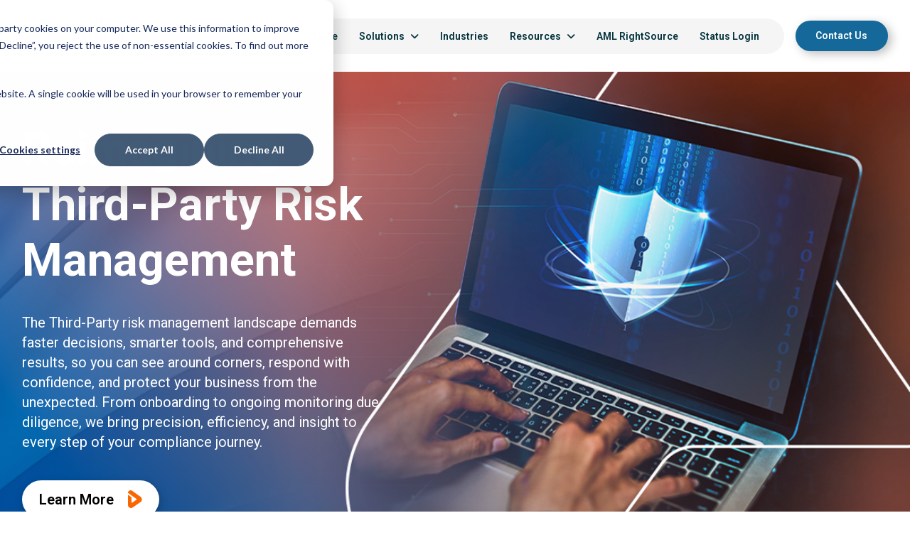

--- FILE ---
content_type: text/html; charset=UTF-8
request_url: https://www.blueumbrella.com/
body_size: 11281
content:
<!doctype html><html lang="en"><head>
    <meta charset="utf-8">
    <title>Compliance Management Solutions for Enterprises | Blue Umbrella</title>
    <link rel="shortcut icon" href="https://www.blueumbrella.com/hubfs/00_Redesign2022/Blue%20Umbrella%20Branding/favicon.ico">
    <meta name="description" content="Blue Umbrella is a leading technology company that delivers a suite of third-party compliance management solutions through a cloud-based software platform.">
    
    
    
    
    
    <meta name="viewport" content="width=device-width, initial-scale=1">

    <script src="/hs/hsstatic/jquery-libs/static-1.4/jquery/jquery-1.11.2.js"></script>
<script src="/hs/hsstatic/jquery-libs/static-1.4/jquery-migrate/jquery-migrate-1.2.1.js"></script>
<script>hsjQuery = window['jQuery'];</script>
    <meta property="og:description" content="Blue Umbrella is a leading technology company that delivers a suite of third-party compliance management solutions through a cloud-based software platform.">
    <meta property="og:title" content="Compliance Management Solutions for Enterprises | Blue Umbrella">
    <meta name="twitter:description" content="Blue Umbrella is a leading technology company that delivers a suite of third-party compliance management solutions through a cloud-based software platform.">
    <meta name="twitter:title" content="Compliance Management Solutions for Enterprises | Blue Umbrella">

    

    
    <style>
a.cta_button{-moz-box-sizing:content-box !important;-webkit-box-sizing:content-box !important;box-sizing:content-box !important;vertical-align:middle}.hs-breadcrumb-menu{list-style-type:none;margin:0px 0px 0px 0px;padding:0px 0px 0px 0px}.hs-breadcrumb-menu-item{float:left;padding:10px 0px 10px 10px}.hs-breadcrumb-menu-divider:before{content:'›';padding-left:10px}.hs-featured-image-link{border:0}.hs-featured-image{float:right;margin:0 0 20px 20px;max-width:50%}@media (max-width: 568px){.hs-featured-image{float:none;margin:0;width:100%;max-width:100%}}.hs-screen-reader-text{clip:rect(1px, 1px, 1px, 1px);height:1px;overflow:hidden;position:absolute !important;width:1px}
</style>

<link rel="stylesheet" href="https://www.blueumbrella.com/hubfs/hub_generated/template_assets/1/197914894759/1761888859384/template_main.min.css">
<link rel="stylesheet" href="https://www.blueumbrella.com/hubfs/hub_generated/template_assets/1/197915424438/1763383709751/template_theme-overrides.min.css">
<link rel="stylesheet" href="https://www.blueumbrella.com/hubfs/hub_generated/module_assets/1/197922246719/1765109941356/module_Header_2025.min.css">

<style> 
   
  
</style>

<link rel="stylesheet" href="https://www.blueumbrella.com/hubfs/hub_generated/module_assets/1/201927472048/1765090396644/module_Hero_Module_-_Home.min.css">

<style> 
   
  .widget_1765090071583.hero-wrap { 
    background-image: url('https://www.blueumbrella.com/hubfs/BU_2025/Images/Home/Home-BG.png');
background-size: cover;
background-position: right top;

  } 
 
  
</style>

<link rel="stylesheet" href="https://www.blueumbrella.com/hubfs/hub_generated/module_assets/1/200006762764/1765524154302/module_Circle_Service_Module_-_2025.min.css">

<style>  
    
</style>

<link rel="stylesheet" href="https://www.blueumbrella.com/hubfs/hub_generated/module_assets/1/198905355789/1762537076732/module_Card_Stats_Module.min.css">

<style> 
    
  
</style>

<link rel="stylesheet" href="https://www.blueumbrella.com/hubfs/hub_generated/module_assets/1/198905229578/1761981299193/module_Text_Module_-_Home.min.css">

<style> 
    
  .dnd_area-module-8 .htxt-main:before {
    content: "";
    background-image: url('https://www.blueumbrella.com/hubfs/BU_2025/Images/Home/image.png');
background-size: cover;
background-position: center center;

  }
  
  
</style>

<link rel="stylesheet" href="https://www.blueumbrella.com/hubfs/hub_generated/module_assets/1/198898289078/1761981431523/module_CTA_Module.min.css">

<style> 
 
  
</style>

<link rel="stylesheet" href="https://www.blueumbrella.com/hubfs/hub_generated/module_assets/1/198897412111/1765094363369/module_Insight_Card_Module.min.css">
<link rel="stylesheet" href="https://www.blueumbrella.com/hubfs/hub_generated/module_assets/1/198646776087/1767976919794/module_Form_Module.min.css">

<style> 
   
  .dnd_area-module-14.hero-wrap { 
    
  } 

  .dnd_area-module-14.hero-wrap:before {
      content: "";  
      background-image: url();
  }
  
</style>

<link rel="stylesheet" href="https://www.blueumbrella.com/hubfs/hub_generated/module_assets/1/197919336513/1765459481959/module_Footer_2025.min.css">

<style> 
    
  .module_176105345538428 .footer-wrap { 
      background-image: url('https://www.blueumbrella.com/hubfs/BU_2025/Images/General/Footer_BG_2.png');
background-size: cover;
background-position: center center;

  } 
  
</style>

<style>
  @font-face {
    font-family: "Roboto";
    font-weight: 700;
    font-style: normal;
    font-display: swap;
    src: url("/_hcms/googlefonts/Roboto/700.woff2") format("woff2"), url("/_hcms/googlefonts/Roboto/700.woff") format("woff");
  }
  @font-face {
    font-family: "Roboto";
    font-weight: 600;
    font-style: normal;
    font-display: swap;
    src: url("/_hcms/googlefonts/Roboto/600.woff2") format("woff2"), url("/_hcms/googlefonts/Roboto/600.woff") format("woff");
  }
  @font-face {
    font-family: "Roboto";
    font-weight: 400;
    font-style: normal;
    font-display: swap;
    src: url("/_hcms/googlefonts/Roboto/regular.woff2") format("woff2"), url("/_hcms/googlefonts/Roboto/regular.woff") format("woff");
  }
  @font-face {
    font-family: "Roboto";
    font-weight: 700;
    font-style: normal;
    font-display: swap;
    src: url("/_hcms/googlefonts/Roboto/700.woff2") format("woff2"), url("/_hcms/googlefonts/Roboto/700.woff") format("woff");
  }
</style>

<!-- Editor Styles -->
<style id="hs_editor_style" type="text/css">
.dnd_area-row-0-force-full-width-section > .row-fluid {
  max-width: none !important;
}
.dnd_area-row-1-force-full-width-section > .row-fluid {
  max-width: none !important;
}
.dnd_area-row-2-force-full-width-section > .row-fluid {
  max-width: none !important;
}
.dnd_area-row-3-force-full-width-section > .row-fluid {
  max-width: none !important;
}
.dnd_area-row-4-force-full-width-section > .row-fluid {
  max-width: none !important;
}
.dnd_area-row-5-force-full-width-section > .row-fluid {
  max-width: none !important;
}
.dnd_area-row-6-force-full-width-section > .row-fluid {
  max-width: none !important;
}
/* HubSpot Styles (default) */
.dnd_area-row-0-padding {
  padding-top: 0px !important;
  padding-bottom: 0px !important;
  padding-left: 0px !important;
  padding-right: 0px !important;
}
.dnd_area-row-0-background-layers {
  background-image: linear-gradient(rgba(255, 255, 255, 1), rgba(255, 255, 255, 1)) !important;
  background-position: left top !important;
  background-size: auto !important;
  background-repeat: no-repeat !important;
}
.dnd_area-row-1-padding {
  padding-top: 70px !important;
  padding-bottom: 70px !important;
  padding-left: 0px !important;
  padding-right: 0px !important;
}
.dnd_area-row-1-background-layers {
  background-image: linear-gradient(rgba(255, 255, 255, 1), rgba(255, 255, 255, 1)) !important;
  background-position: left top !important;
  background-size: auto !important;
  background-repeat: no-repeat !important;
}
.dnd_area-row-2-padding {
  padding-top: 140px !important;
  padding-bottom: 80px !important;
  padding-left: 0px !important;
  padding-right: 0px !important;
}
.dnd_area-row-2-background-layers {
  background-image: linear-gradient(rgba(255, 255, 255, 1), rgba(255, 255, 255, 1)) !important;
  background-position: left top !important;
  background-size: auto !important;
  background-repeat: no-repeat !important;
}
.dnd_area-row-3-padding {
  padding-top: 80px !important;
  padding-bottom: 80px !important;
  padding-left: 0px !important;
  padding-right: 0px !important;
}
.dnd_area-row-3-background-layers {
  background-image: linear-gradient(rgba(255, 255, 255, 1), rgba(255, 255, 255, 1)) !important;
  background-position: left top !important;
  background-size: auto !important;
  background-repeat: no-repeat !important;
}
.dnd_area-row-4-padding {
  padding-top: 10px !important;
  padding-bottom: 10px !important;
  padding-left: 0px !important;
  padding-right: 0px !important;
}
.dnd_area-row-4-background-layers {
  background-image: linear-gradient(rgba(255, 255, 255, 1), rgba(255, 255, 255, 1)) !important;
  background-position: left top !important;
  background-size: auto !important;
  background-repeat: no-repeat !important;
}
.dnd_area-row-5-padding {
  padding-top: 70px !important;
  padding-bottom: 10px !important;
  padding-left: 0px !important;
  padding-right: 0px !important;
}
.dnd_area-row-5-background-layers {
  background-image: linear-gradient(rgba(255, 255, 255, 1), rgba(255, 255, 255, 1)) !important;
  background-position: left top !important;
  background-size: auto !important;
  background-repeat: no-repeat !important;
}
.dnd_area-row-6-padding {
  padding-top: 0px !important;
  padding-bottom: 0px !important;
  padding-left: 0px !important;
  padding-right: 0px !important;
}
.dnd_area-row-6-background-layers {
  background-image: linear-gradient(rgba(255, 255, 255, 1), rgba(255, 255, 255, 1)) !important;
  background-position: left top !important;
  background-size: auto !important;
  background-repeat: no-repeat !important;
}
.dnd_area-column-1-padding {
  padding-top: 0px !important;
  padding-bottom: 0px !important;
  padding-left: 0px !important;
  padding-right: 0px !important;
}
.dnd_area-column-3-padding {
  padding-top: 0px !important;
  padding-bottom: 0px !important;
  padding-left: 0px !important;
  padding-right: 0px !important;
}
.dnd_area-column-5-padding {
  padding-top: 0px !important;
  padding-bottom: 0px !important;
  padding-left: 0px !important;
  padding-right: 0px !important;
}
.dnd_area-column-7-padding {
  padding-top: 0px !important;
  padding-bottom: 0px !important;
  padding-left: 0px !important;
  padding-right: 0px !important;
}
.dnd_area-column-9-padding {
  padding-top: 0px !important;
  padding-bottom: 0px !important;
  padding-left: 0px !important;
  padding-right: 0px !important;
}
.dnd_area-column-11-padding {
  padding-top: 0px !important;
  padding-bottom: 0px !important;
  padding-left: 0px !important;
  padding-right: 0px !important;
}
.dnd_area-column-13-padding {
  padding-top: 0px !important;
  padding-bottom: 0px !important;
  padding-left: 0px !important;
  padding-right: 0px !important;
}
/* HubSpot Styles (mobile) */
@media (max-width: 767px) {
  .dnd_area-row-0-padding {
    padding-top: 0px !important;
    padding-bottom: 0px !important;
    padding-left: 0px !important;
    padding-right: 0px !important;
  }
  .dnd_area-row-1-padding {
    padding-top: 50px !important;
    padding-bottom: 50px !important;
    padding-left: 0px !important;
    padding-right: 0px !important;
  }
  .dnd_area-row-2-padding {
    padding-top: 50px !important;
    padding-bottom: 50px !important;
    padding-left: 0px !important;
    padding-right: 0px !important;
  }
  .dnd_area-row-3-padding {
    padding-top: 50px !important;
    padding-bottom: 50px !important;
    padding-left: 0px !important;
    padding-right: 0px !important;
  }
  .dnd_area-row-4-padding {
    padding-top: 10px !important;
    padding-bottom: 10px !important;
    padding-left: 0px !important;
    padding-right: 0px !important;
  }
  .dnd_area-row-5-padding {
    padding-top: 50px !important;
    padding-bottom: 20px !important;
    padding-left: 0px !important;
    padding-right: 0px !important;
  }
  .dnd_area-row-6-padding {
    padding-top: 0px !important;
    padding-bottom: 0px !important;
    padding-left: 0px !important;
    padding-right: 0px !important;
  }
  .dnd_area-column-1-padding {
    padding-top: 0px !important;
    padding-bottom: 0px !important;
    padding-left: 0px !important;
    padding-right: 0px !important;
  }
  .dnd_area-column-3-padding {
    padding-top: 0px !important;
    padding-bottom: 0px !important;
    padding-left: 0px !important;
    padding-right: 0px !important;
  }
  .dnd_area-column-5-padding {
    padding-top: 0px !important;
    padding-bottom: 0px !important;
    padding-left: 0px !important;
    padding-right: 0px !important;
  }
  .dnd_area-column-7-padding {
    padding-top: 0px !important;
    padding-bottom: 0px !important;
    padding-left: 0px !important;
    padding-right: 0px !important;
  }
  .dnd_area-column-9-padding {
    padding-top: 0px !important;
    padding-bottom: 0px !important;
    padding-left: 0px !important;
    padding-right: 0px !important;
  }
  .dnd_area-column-11-padding {
    padding-top: 0px !important;
    padding-bottom: 0px !important;
    padding-left: 0px !important;
    padding-right: 0px !important;
  }
  .dnd_area-column-13-padding {
    padding-top: 0px !important;
    padding-bottom: 0px !important;
    padding-left: 0px !important;
    padding-right: 0px !important;
  }
}
</style>
    

    
<!--  Added by GoogleAnalytics integration -->
<script>
var _hsp = window._hsp = window._hsp || [];
_hsp.push(['addPrivacyConsentListener', function(consent) { if (consent.allowed || (consent.categories && consent.categories.analytics)) {
  (function(i,s,o,g,r,a,m){i['GoogleAnalyticsObject']=r;i[r]=i[r]||function(){
  (i[r].q=i[r].q||[]).push(arguments)},i[r].l=1*new Date();a=s.createElement(o),
  m=s.getElementsByTagName(o)[0];a.async=1;a.src=g;m.parentNode.insertBefore(a,m)
})(window,document,'script','//www.google-analytics.com/analytics.js','ga');
  ga('create','UA-9399287-2','auto');
  ga('send','pageview');
}}]);
</script>

<!-- /Added by GoogleAnalytics integration -->

<!--  Added by GoogleAnalytics4 integration -->
<script>
var _hsp = window._hsp = window._hsp || [];
window.dataLayer = window.dataLayer || [];
function gtag(){dataLayer.push(arguments);}

var useGoogleConsentModeV2 = true;
var waitForUpdateMillis = 1000;


if (!window._hsGoogleConsentRunOnce) {
  window._hsGoogleConsentRunOnce = true;

  gtag('consent', 'default', {
    'ad_storage': 'denied',
    'analytics_storage': 'denied',
    'ad_user_data': 'denied',
    'ad_personalization': 'denied',
    'wait_for_update': waitForUpdateMillis
  });

  if (useGoogleConsentModeV2) {
    _hsp.push(['useGoogleConsentModeV2'])
  } else {
    _hsp.push(['addPrivacyConsentListener', function(consent){
      var hasAnalyticsConsent = consent && (consent.allowed || (consent.categories && consent.categories.analytics));
      var hasAdsConsent = consent && (consent.allowed || (consent.categories && consent.categories.advertisement));

      gtag('consent', 'update', {
        'ad_storage': hasAdsConsent ? 'granted' : 'denied',
        'analytics_storage': hasAnalyticsConsent ? 'granted' : 'denied',
        'ad_user_data': hasAdsConsent ? 'granted' : 'denied',
        'ad_personalization': hasAdsConsent ? 'granted' : 'denied'
      });
    }]);
  }
}

gtag('js', new Date());
gtag('set', 'developer_id.dZTQ1Zm', true);
gtag('config', 'G-H76YKRNNMB');
</script>
<script async src="https://www.googletagmanager.com/gtag/js?id=G-H76YKRNNMB"></script>

<!-- /Added by GoogleAnalytics4 integration -->

    <link rel="canonical" href="https://www.blueumbrella.com">

<!-- Google tag (gtag.js) -->
<script async src="https://www.googletagmanager.com/gtag/js?id=G-Q11BZQL1CY"></script>
<script>
  window.dataLayer = window.dataLayer || [];
  function gtag(){dataLayer.push(arguments);}
  gtag('js', new Date());

  gtag('config', 'G-Q11BZQL1CY');
</script>


<script>function initApollo(){var n=Math.random().toString(36).substring(7),o=document.createElement("script");
o.src="https://assets.apollo.io/micro/website-tracker/tracker.iife.js?nocache="+n,o.async=!0,o.defer=!0,
o.onload=function(){window.trackingFunctions.onLoad({appId:"67c1cf0cf26dd3001db83b14"})},
document.head.appendChild(o)}initApollo();</script>

<meta property="og:url" content="https://www.blueumbrella.com">
<meta name="twitter:card" content="summary">
<meta http-equiv="content-language" content="en">






  <meta name="generator" content="HubSpot"></head>
  <body>
    <div class="body-wrapper   hs-content-id-199204230145 hs-site-page page ">
      
        <div data-global-resource-path="BU_Theme_2025/templates/partials/header.html"><div id="hs_cos_wrapper_module_17610507055569" class="hs_cos_wrapper hs_cos_wrapper_widget hs_cos_wrapper_type_module" style="" data-hs-cos-general-type="widget" data-hs-cos-type="module"><div class="module_17610507055569 header-main"> 
  <div class="header-wrap header-bu">
    <div class="content-wrapper">
       <div class="header-otr">  
          <div class="header-col1"> 
            <div class="header-logo">  
               
                <span id="hs_cos_wrapper_module_17610507055569_" class="hs_cos_wrapper hs_cos_wrapper_widget hs_cos_wrapper_type_logo" style="" data-hs-cos-general-type="widget" data-hs-cos-type="logo"><a href="https://www.blueumbrella.com" id="hs-link-module_17610507055569_" style="border-width:0px;border:0px;"><img src="https://www.blueumbrella.com/hs-fs/hubfs/BU_2025/Images/General/BU-Logo.png?width=500&amp;height=153&amp;name=BU-Logo.png" class="hs-image-widget " height="153" style="height: auto;width:500px;border-width:0px;border:0px;" width="500" alt="BU-Logo" title="BU-Logo" loading="" srcset="https://www.blueumbrella.com/hs-fs/hubfs/BU_2025/Images/General/BU-Logo.png?width=250&amp;height=77&amp;name=BU-Logo.png 250w, https://www.blueumbrella.com/hs-fs/hubfs/BU_2025/Images/General/BU-Logo.png?width=500&amp;height=153&amp;name=BU-Logo.png 500w, https://www.blueumbrella.com/hs-fs/hubfs/BU_2025/Images/General/BU-Logo.png?width=750&amp;height=230&amp;name=BU-Logo.png 750w, https://www.blueumbrella.com/hs-fs/hubfs/BU_2025/Images/General/BU-Logo.png?width=1000&amp;height=306&amp;name=BU-Logo.png 1000w, https://www.blueumbrella.com/hs-fs/hubfs/BU_2025/Images/General/BU-Logo.png?width=1250&amp;height=383&amp;name=BU-Logo.png 1250w, https://www.blueumbrella.com/hs-fs/hubfs/BU_2025/Images/General/BU-Logo.png?width=1500&amp;height=459&amp;name=BU-Logo.png 1500w" sizes="(max-width: 500px) 100vw, 500px"></a></span>     
              </div> 
            </div>
            <div class="header-col2"> 
              <div class="header-menu">
                <span id="hs_cos_wrapper_module_17610507055569_" class="hs_cos_wrapper hs_cos_wrapper_widget hs_cos_wrapper_type_menu" style="" data-hs-cos-general-type="widget" data-hs-cos-type="menu"><div id="hs_menu_wrapper_module_17610507055569_" class="hs-menu-wrapper active-branch flyouts hs-menu-flow-horizontal" role="navigation" data-sitemap-name="default" data-menu-id="197919282868" aria-label="Navigation Menu">
 <ul role="menu" class="active-branch">
  <li class="hs-menu-item hs-menu-depth-1 active active-branch" role="none"><a href="https://www.blueumbrella.com" role="menuitem">Home</a></li>
  <li class="hs-menu-item hs-menu-depth-1 hs-item-has-children" role="none"><a href="https://www.blueumbrella.com/solutions" aria-haspopup="true" aria-expanded="false" role="menuitem">Solutions</a>
   <ul role="menu" class="hs-menu-children-wrapper">
    <li class="hs-menu-item hs-menu-depth-2" role="none"><a href="https://www.blueumbrella.com/technology" role="menuitem">Technology - Status Platform</a></li>
    <li class="hs-menu-item hs-menu-depth-2" role="none"><a href="https://www.blueumbrella.com/managed-services" role="menuitem">Managed Services</a></li>
    <li class="hs-menu-item hs-menu-depth-2" role="none"><a href="https://www.blueumbrella.com/due-diligence" role="menuitem">Due Diligence </a></li>
    <li class="hs-menu-item hs-menu-depth-2" role="none"><a href="https://www.blueumbrella.com/screening-and-monitoring" role="menuitem">Screening and Monitoring</a></li>
   </ul></li>
  <li class="hs-menu-item hs-menu-depth-1" role="none"><a href="https://www.blueumbrella.com/industries" role="menuitem">Industries </a></li>
  <li class="hs-menu-item hs-menu-depth-1 hs-item-has-children" role="none"><a href="https://www.blueumbrella.com/resources" aria-haspopup="true" aria-expanded="false" role="menuitem">Resources</a>
   <ul role="menu" class="hs-menu-children-wrapper">
    <li class="hs-menu-item hs-menu-depth-2" role="none"><a href="https://www.blueumbrella.com/blue-umbrella-third-party-risk-perspectives" role="menuitem">Podcasts</a></li>
    <li class="hs-menu-item hs-menu-depth-2" role="none"><a href="https://www.blueumbrella.com/resources" role="menuitem">Blog</a></li>
   </ul></li>
  <li class="hs-menu-item hs-menu-depth-1" role="none"><a href="https://www.amlrightsource.com" role="menuitem">AML RightSource</a></li>
  <li class="hs-menu-item hs-menu-depth-1" role="none"><a href="https://status.eu.bluedd.com/" role="menuitem" target="_blank" rel="noopener">Status Login</a></li>
 </ul>
</div></span>
              </div>   
             <div class="header-mobmenu"> 
               <div class="bu-headericon">
                <span></span>
              </div>
              <div class="bu-menu"> 
                <div class="mob-menu">
                  <span id="hs_cos_wrapper_module_17610507055569_" class="hs_cos_wrapper hs_cos_wrapper_widget hs_cos_wrapper_type_menu" style="" data-hs-cos-general-type="widget" data-hs-cos-type="menu"><div id="hs_menu_wrapper_module_17610507055569_" class="hs-menu-wrapper active-branch flyouts hs-menu-flow-horizontal" role="navigation" data-sitemap-name="default" data-menu-id="197919282868" aria-label="Navigation Menu">
 <ul role="menu" class="active-branch">
  <li class="hs-menu-item hs-menu-depth-1 active active-branch" role="none"><a href="https://www.blueumbrella.com" role="menuitem">Home</a></li>
  <li class="hs-menu-item hs-menu-depth-1 hs-item-has-children" role="none"><a href="https://www.blueumbrella.com/solutions" aria-haspopup="true" aria-expanded="false" role="menuitem">Solutions</a>
   <ul role="menu" class="hs-menu-children-wrapper">
    <li class="hs-menu-item hs-menu-depth-2" role="none"><a href="https://www.blueumbrella.com/technology" role="menuitem">Technology - Status Platform</a></li>
    <li class="hs-menu-item hs-menu-depth-2" role="none"><a href="https://www.blueumbrella.com/managed-services" role="menuitem">Managed Services</a></li>
    <li class="hs-menu-item hs-menu-depth-2" role="none"><a href="https://www.blueumbrella.com/due-diligence" role="menuitem">Due Diligence </a></li>
    <li class="hs-menu-item hs-menu-depth-2" role="none"><a href="https://www.blueumbrella.com/screening-and-monitoring" role="menuitem">Screening and Monitoring</a></li>
   </ul></li>
  <li class="hs-menu-item hs-menu-depth-1" role="none"><a href="https://www.blueumbrella.com/industries" role="menuitem">Industries </a></li>
  <li class="hs-menu-item hs-menu-depth-1 hs-item-has-children" role="none"><a href="https://www.blueumbrella.com/resources" aria-haspopup="true" aria-expanded="false" role="menuitem">Resources</a>
   <ul role="menu" class="hs-menu-children-wrapper">
    <li class="hs-menu-item hs-menu-depth-2" role="none"><a href="https://www.blueumbrella.com/blue-umbrella-third-party-risk-perspectives" role="menuitem">Podcasts</a></li>
    <li class="hs-menu-item hs-menu-depth-2" role="none"><a href="https://www.blueumbrella.com/resources" role="menuitem">Blog</a></li>
   </ul></li>
  <li class="hs-menu-item hs-menu-depth-1" role="none"><a href="https://www.amlrightsource.com" role="menuitem">AML RightSource</a></li>
  <li class="hs-menu-item hs-menu-depth-1" role="none"><a href="https://status.eu.bluedd.com/" role="menuitem" target="_blank" rel="noopener">Status Login</a></li>
 </ul>
</div></span>
                </div>   
                  <div class="hdr-btn btn-dark"> 
                    
                    
                    <a href="https://www.blueumbrella.com/contact?hsLang=en">
                      Contact Us
                    </a>
                  </div>   
                <div class="bm-close"> 
              </div>
            </div>
           </div>
         </div>  
          <div class="header-col3">  
            <div class="hdr-btn btn-dark"> 
              
              
              <a href="https://www.blueumbrella.com/contact?hsLang=en">
                Contact Us
              </a>  
          </div>
        </div>
      </div>   
    </div>
  </div>
</div>
 
 
<link rel="stylesheet" href="https://cdnjs.cloudflare.com/ajax/libs/font-awesome/6.5.1/css/all.min.css" integrity="sha512-DTOQO9RWCH3ppGqcWaEA1BIZOC6xxalwEsw9c2QQeAIftl+Vegovlnee1c9QX4TctnWMn13TZye+giMm8e2LwA==" crossorigin="anonymous" referrerpolicy="no-referrer">
<link rel="stylesheet" href="https://cdnjs.cloudflare.com/ajax/libs/font-awesome/6.5.1/css/brands.min.css" integrity="sha512-8RxmFOVaKQe/xtg6lbscU9DU0IRhURWEuiI0tXevv+lXbAHfkpamD4VKFQRto9WgfOJDwOZ74c/s9Yesv3VvIQ==" crossorigin="anonymous" referrerpolicy="no-referrer">

<link rel="preconnect" href="https://fonts.googleapis.com">
<link rel="preconnect" href="https://fonts.gstatic.com" crossorigin>
<link href="https://fonts.googleapis.com/css2?family=Roboto:ital,wght@0,100..900;1,100..900&amp;display=swap" rel="stylesheet">

</div></div>
      

      

      <main id="main-content" class="body-container-wrapper">
        



<div class="container-fluid body-container body-container--home home-2025">
<div class="row-fluid-wrapper">
<div class="row-fluid">
<div class="span12 widget-span widget-type-cell " style="" data-widget-type="cell" data-x="0" data-w="12">

<div class="row-fluid-wrapper row-depth-1 row-number-1 dnd_area-row-0-background-color dnd_area-row-0-force-full-width-section dnd_area-row-0-background-layers dnd-section dnd_area-row-0-padding">
<div class="row-fluid ">
<div class="span12 widget-span widget-type-cell dnd_area-column-1-padding dnd-column" style="" data-widget-type="cell" data-x="0" data-w="12">

<div class="row-fluid-wrapper row-depth-1 row-number-2 dnd-row">
<div class="row-fluid ">
<div class="span12 widget-span widget-type-custom_widget dnd-module" style="" data-widget-type="custom_widget" data-x="0" data-w="12">
<div id="hs_cos_wrapper_widget_1765090071583" class="hs_cos_wrapper hs_cos_wrapper_widget hs_cos_wrapper_type_module" style="" data-hs-cos-general-type="widget" data-hs-cos-type="module"><div class="widget_1765090071583 hero-wrap"> 
  <div class="content-wrapper">
    <div class="hero-otr">   
      <div class="hero-cnt">  
        <div class="hero-cnt-inr"> 
          
            <div class="hero-header">
              <h1>Reimagining Third-Party Risk Management</h1>
            </div> 
            
          
            <div class="hero-txt"> 
              <p>The Third-Party risk management landscape demands faster decisions, smarter tools, and comprehensive results, so you can see around corners, respond with confidence, and protect your business from the unexpected. From onboarding to ongoing monitoring due diligence, we bring precision, efficiency, and insight to every step of your compliance journey.</p>
            </div>  
             
           <div class="hero-btn-otr">  
             
               <div class="hero-btn btn-light orange">  
                
                  
                  <a href="#services">
                    Learn More  
                      
                      
                        
                      
                       
                      <img src="https://www.blueumbrella.com/hubfs/BU_2025/Images/General/icon-orange.svg" alt="icon-orange " loading="lazy" width="20" height="26" style="max-width: 100%; height: auto;">
                    
                  </a>
               </div>
             
          </div>   
        </div>   
      </div> 
    </div> 
	</div>
</div>

 
</div>

</div><!--end widget-span -->
</div><!--end row-->
</div><!--end row-wrapper -->

</div><!--end widget-span -->
</div><!--end row-->
</div><!--end row-wrapper -->

<div class="row-fluid-wrapper row-depth-1 row-number-3 dnd_area-row-1-padding dnd_area-row-1-background-color dnd-section dnd_area-row-1-background-layers dnd_area-row-1-force-full-width-section">
<div class="row-fluid ">
<div class="span12 widget-span widget-type-cell dnd_area-column-3-padding dnd-column" style="" data-widget-type="cell" data-x="0" data-w="12">

<div class="row-fluid-wrapper row-depth-1 row-number-4 dnd-row">
<div class="row-fluid ">
<div class="span12 widget-span widget-type-custom_widget dnd-module" style="" data-widget-type="custom_widget" data-x="0" data-w="12">
<div id="hs_cos_wrapper_widget_1763449369122" class="hs_cos_wrapper hs_cos_wrapper_widget hs_cos_wrapper_type_module" style="" data-hs-cos-general-type="widget" data-hs-cos-type="module"><div id="services" class="widget_1763449369122 crl-tabr-wrap">
  <div class="content-wrapper">  
    <div class="desk-display"> 
       
    <div class="tab-wrapper">
      <div class="crl-main">
        <!-- Center Content (default header text) -->
        <div id="center-display" class="center-box show">
            <div class="crl-hdr-otr"> 
               
                 <div class="crl-header">
                    <h2>Modern <br>Compliance <br>is Complex</h2>
                 </div> 
                
               <div class="crl-htxt-otr"> 
                 <div class="crl-htxt crl-htxt1">
                    <p>Answer the question, <b>“How can this third party hurt my company?”.</b></p>
                 </div> 
                 <div class="crl-htxt crl-htxt2">
                    <p>We deliver the <b>technology, research, and expertise</b> to keep your third-party risk program secure.</p>
                 </div>
               </div>
               
                 <div class="crl-hbtn btn-light">
                    
                     
                       <a href="https://www.blueumbrella.com/solutions?hsLang=en">
                          Learn More About Our Solutions 
                         
                         
                           
                       
                       
                        <img src="https://www.blueumbrella.com/hubfs/BU_2025/Images/General/icon-blue.svg" alt="icon-blue" loading="lazy" width="20" height="26" style="max-width: 100%; height: auto;">
                    
                  </a>
               </div> 
            
          </div>
        </div>

        <!-- Hover Content Items -->

        
          <div id="tab-1" class="tab-content">
             <div class="crl-otr crl-caln">  
                <div class="crl-content">  
                  <div class="crl-desc">
                      <p>Deliver actionable risk intelligence with analyst-led investigations across 50+ risk categories and 40+ languages. Tailored to your risk appetite, scalable to your budget.</p>
                    </div> 
                 </div>    
              </div>
           </div>
          
          <div id="tab-2" class="tab-content">
             <div class="crl-otr crl-caln">  
                <div class="crl-content">  
                  <div class="crl-desc">
                      <p>Manage and automate the full third-party lifecycle with STATUS — a configurable SaaS platform built around your risk priorities and business processes.</p>
                    </div> 
                 </div>    
              </div>
           </div>
          
          <div id="tab-3" class="tab-content">
             <div class="crl-otr crl-caln">  
                <div class="crl-content">  
                  <div class="crl-desc">
                      <p>Boost your compliance program's efficiency with dedicated monitoring experts who manage third-party risks, handle volume spikes, and keep your team focused on what matters most.</p>
                    </div> 
                 </div>    
              </div>
           </div>
           
          <div class="circle-nav">
            <button data-target="tab-1" class="tab-btn"> 
               <div class="crl-top-otr">  
                 <div class="crl-cnt-lbl"> 
                   <p>Due Diligence Services</p>
                 </div>   
               </div>
             </button><button data-target="tab-2" class="tab-btn"> 
               <div class="crl-top-otr">  
                 <div class="crl-cnt-lbl"> 
                   <p>Third-Party Risk Management Platform</p>
                 </div>   
               </div>
             </button><button data-target="tab-3" class="tab-btn"> 
               <div class="crl-top-otr">  
                 <div class="crl-cnt-lbl"> 
                   <p>Managed Services</p>
                 </div>   
               </div>
             </button> 
          </div> 
        </div> 
      </div> 
    </div>
    <div class="tab-display">  
        <div class="crl-hdr-otr"> 
          
            <div class="crl-header">
              <h2>Modern <br>Compliance <br>is Complex</h2>
            </div> 
           
          <div class="crl-htxt-otr"> 
            <div class="crl-htxt crl-htxt1">
              <p>Answer the question, <b>“How can this third party hurt my company?”.</b></p>
            </div> 
            <div class="crl-htxt crl-htxt2">
              <p>We deliver the <b>technology, research, and expertise</b> to keep your third-party risk program secure.</p>
            </div>
          </div>
          
            <div class="crl-hbtn btn-light">
              
              
              <a href="https://www.blueumbrella.com/solutions?hsLang=en">
                Learn More About Our Solutions 
                  
                  
                    
                  
                   
                  <img src="https://www.blueumbrella.com/hubfs/BU_2025/Images/General/icon-blue.svg" alt="icon-blue" loading="lazy" width="20" height="26" style="max-width: 100%; height: auto;">
                
              </a>
            </div> 
          
        </div>
      <div class="crlm-otr"> 
        <div class="crlm-inr">     
          
            <div class="crlm__item">  
              <div class="crl-item-otr">  
                <div class="crl-ilft"> 
                  <div class="crl-cnt-lbl"> 
                    <p>Due Diligence Services</p>
                  </div> 
                </div>
                <div class="crl-irgt"> 
                  <div class="crl-desc">
                    <p>Deliver actionable risk intelligence with analyst-led investigations across 50+ risk categories and 40+ languages. Tailored to your risk appetite, scalable to your budget.</p>
                  </div>
                </div> 
              </div>  
            </div>
          
            <div class="crlm__item">  
              <div class="crl-item-otr">  
                <div class="crl-ilft"> 
                  <div class="crl-cnt-lbl"> 
                    <p>Third-Party Risk Management Platform</p>
                  </div> 
                </div>
                <div class="crl-irgt"> 
                  <div class="crl-desc">
                    <p>Manage and automate the full third-party lifecycle with STATUS — a configurable SaaS platform built around your risk priorities and business processes.</p>
                  </div>
                </div> 
              </div>  
            </div>
          
            <div class="crlm__item">  
              <div class="crl-item-otr">  
                <div class="crl-ilft"> 
                  <div class="crl-cnt-lbl"> 
                    <p>Managed Services</p>
                  </div> 
                </div>
                <div class="crl-irgt"> 
                  <div class="crl-desc">
                    <p>Boost your compliance program's efficiency with dedicated monitoring experts who manage third-party risks, handle volume spikes, and keep your team focused on what matters most.</p>
                  </div>
                </div> 
              </div>  
            </div>
          
        </div> 
      </div>
    </div>
  </div>
</div>
 
<script src="https://cdnjs.cloudflare.com/ajax/libs/jquery/3.7.1/jquery.min.js" integrity="sha512-v2CJ7UaYy4JwqLDIrZUI/4hqeoQieOmAZNXBeQyjo21dadnwR+8ZaIJVT8EE2iyI61OV8e6M8PP2/4hpQINQ/g==" crossorigin="anonymous" referrerpolicy="no-referrer"></script>
<script src="https://cdnjs.cloudflare.com/ajax/libs/jquery/3.7.1/jquery.js" integrity="sha512-+k1pnlgt4F1H8L7t3z95o3/KO+o78INEcXTbnoJQ/F2VqDVhWoaiVml/OEHv9HsVgxUaVW+IbiZPUJQfF/YxZw==" crossorigin="anonymous" referrerpolicy="no-referrer"></script>
 

 
 
<style>

.tab-wrapper {
  position: relative;
  width: 600px;
  height: 600px;
  margin: auto;
}

.center-box,
.tab-content {
  position: absolute;
  width: 70%;
  top: 50%;
  left: 50%;
  transform: translate(-50%, -50%);
  text-align: center;
  opacity: 0;
  visibility: hidden;
  transition: opacity 0.45s ease-in-out, visibility 0.45s ease-in-out;
}

/* Default show state */
.center-box.show,
.tab-content.show {
  opacity: 1;    
  z-index: 11;
  visibility: visible;
}

/* Circular Buttons Layout (sample) */
.circle-nav {
  position: absolute;
  top: 0;
  left: 0;
  width: 100%;
  height: 100%;
}

.circle-nav .tab-btn {
  position: absolute; 
  border-radius: 50%;
  border: none;
  color: white;
  font-weight: 600;
  cursor: pointer;
  opacity: .6;
}
  
.circle-nav .tab-btn:hover ,
.circle-nav .tab-btn:focus { 
  opacity: 1;
}

/* Positioning sample — adjust as needed */
.circle-nav .tab-btn:nth-child(1) { top: 5%; left: 80%; transform: translateX(-50%); }
.circle-nav .tab-btn:nth-child(2) { left: 30px; top: 30%; transform: translateY(-50%); }
.circle-nav .tab-btn:nth-child(3) { bottom: 0%; left: 70%; transform: translateX(-50%); }
.circle-nav .tab-btn:nth-child(4) { left: 0; top: 50%; transform: translateY(-50%); }

</style>

<script>
  
let hoverTimeout;

const buttons = document.querySelectorAll(".tab-btn");
const centerBox = document.getElementById("center-display");
const contents = document.querySelectorAll(".tab-content");

buttons.forEach(btn => {
  btn.addEventListener("pointerenter", () => {
    clearTimeout(hoverTimeout);

    const target = document.getElementById(btn.dataset.target);

    // Hide main & other tabs instantly
    contents.forEach(c => c.classList.remove("show"));
    centerBox.classList.remove("show");

    hoverTimeout = setTimeout(() => {
      target.classList.add("show");
    }, 120);
  });

  btn.addEventListener("pointerleave", () => {
    clearTimeout(hoverTimeout);

    contents.forEach(c => c.classList.remove("show"));

    hoverTimeout = setTimeout(() => {
      centerBox.classList.add("show");
    }, 120);
  });
});



</script></div>

</div><!--end widget-span -->
</div><!--end row-->
</div><!--end row-wrapper -->

</div><!--end widget-span -->
</div><!--end row-->
</div><!--end row-wrapper -->

<div class="row-fluid-wrapper row-depth-1 row-number-5 dnd_area-row-2-background-layers dnd_area-row-2-force-full-width-section dnd_area-row-2-padding dnd_area-row-2-background-color dnd-section">
<div class="row-fluid ">
<div class="span12 widget-span widget-type-cell dnd_area-column-5-padding dnd-column" style="" data-widget-type="cell" data-x="0" data-w="12">

<div class="row-fluid-wrapper row-depth-1 row-number-6 dnd-row">
<div class="row-fluid ">
<div class="span12 widget-span widget-type-custom_widget dnd-module" style="" data-widget-type="custom_widget" data-x="0" data-w="12">
<div id="hs_cos_wrapper_dnd_area-module-6" class="hs_cos_wrapper hs_cos_wrapper_widget hs_cos_wrapper_type_module" style="" data-hs-cos-general-type="widget" data-hs-cos-type="module"><div class="dnd_area-module-6 num-list-wrap">
  <div class="content-wrapper"> 
    <div class="num-list-main">  
       
      <div class="num-list-top"> 
        <div class="nlist-video-section">
          <video autoplay muted loop playsinline class="nlist-bg-video">
            <source src="https://www.blueumbrella.com/hubfs/BU_2025/Videos/global-network-connection.mp4" type="video/mp4">
            Your browser does not support the video tag.
          </video>
          
          <div class="nlist-top-main"> 
            <div class="nlist-top-otr nlist-video-content"> 
              <div class="nlist-tlft">
                
                  <div class="nlist-header">
                    <h2>Local Expertise with a Global Footprint</h2>
                  </div> 
                 
              </div> 
              <div class="nlist-trgt">
                
                  <div class="nlist-desc">
                    <p>With operations spanning Asia, Latin America, Europe, and North America, Blue Umbrella offers unparalleled due diligence and risk management solutions across 200+ Jurisdictions.</p>
                  </div> 
                 
              </div> 
            </div>  
          <div class="num-lists"> 
            <div id="counter" class="num-list-otr"> 
              
                <div class="num-list-item">   
                  <div class="num-list-inner"> 
                    <div class="num-list-img"> 
                      
                        
                        
                          
                        
                         
                        <img src="https://www.blueumbrella.com/hubfs/BU_2025/Images/Home/icon-1.svg" alt="icon-1" loading="lazy" width="61" height="60" style="max-width: 100%; height: auto;">
                      
                    </div> 
                    
                      <div class="num-list-header">
                        <h3><span class="count percent" data-count="7000">0</span>+</h3>
                      </div> 
                     
                    
                      <div class="num-list-txt"> 
                        <p>professionals&nbsp;</p>
                      </div>  
                      
                  </div>
                </div>  
              
                <div class="num-list-item">   
                  <div class="num-list-inner"> 
                    <div class="num-list-img"> 
                      
                        
                        
                          
                        
                         
                        <img src="https://www.blueumbrella.com/hubfs/BU_2025/Images/Home/icon-2.svg" alt="icon-2" loading="lazy" width="60" height="61" style="max-width: 100%; height: auto;">
                      
                    </div> 
                    
                      <div class="num-list-header">
                        <h3><span class="count percent" data-count="24">0</span></h3>
                      </div> 
                     
                    
                      <div class="num-list-txt"> 
                        <p>hour coverage&nbsp;</p>
                      </div>  
                      
                  </div>
                </div>  
              
                <div class="num-list-item">   
                  <div class="num-list-inner"> 
                    <div class="num-list-img"> 
                      
                        
                        
                          
                        
                         
                        <img src="https://www.blueumbrella.com/hubfs/BU_2025/Images/Home/icon-3.svg" alt="icon-3" loading="lazy" width="43" height="60" style="max-width: 100%; height: auto;">
                      
                    </div> 
                    
                      <div class="num-list-header">
                        <h3><span class="count percent" data-count="16">0</span></h3>
                      </div> 
                     
                    
                      <div class="num-list-txt"> 
                        <p>locations across the globe&nbsp;</p>
                      </div>  
                      
                  </div>
                </div>  
              
            </div>
          </div>
        </div> 
      </div>
    </div>
    
	</div>
</div>
 
</div>

</div><!--end widget-span -->
</div><!--end row-->
</div><!--end row-wrapper -->

</div><!--end widget-span -->
</div><!--end row-->
</div><!--end row-wrapper -->

<div class="row-fluid-wrapper row-depth-1 row-number-7 dnd-section dnd_area-row-3-padding dnd_area-row-3-background-layers dnd_area-row-3-background-color dnd_area-row-3-force-full-width-section">
<div class="row-fluid ">
<div class="span12 widget-span widget-type-cell dnd_area-column-7-padding dnd-column" style="" data-widget-type="cell" data-x="0" data-w="12">

<div class="row-fluid-wrapper row-depth-1 row-number-8 dnd-row">
<div class="row-fluid ">
<div class="span12 widget-span widget-type-custom_widget dnd-module" style="" data-widget-type="custom_widget" data-x="0" data-w="12">
<div id="hs_cos_wrapper_dnd_area-module-8" class="hs_cos_wrapper hs_cos_wrapper_widget hs_cos_wrapper_type_module" style="" data-hs-cos-general-type="widget" data-hs-cos-type="module"><div class="dnd_area-module-8 htxt-wrap"> 
  <div class="htxt-main"> 
    <div class="content-wrapper">
      <div class="htxt-otr">   
        <div class="htxt-cnt">   
          
            <div class="htxt-title"> 
              <h2>Empowering Compliance Through Innovation</h2>
            </div>  
          
          
            <div class="htxt-txt"> 
              <p>You’re responsible for identifying risks, meeting regulatory demands, and maintaining trust across your third-party ecosystem. Failing to detect issues like bribery, sanctions violations, or human rights abuses doesn’t just risk fines it can cripple your reputation, derail key partnerships, and trigger costly investigations.</p>
<p><strong>We partner with you to make the process easier. Our tools, data, and expertise help you run a confident, scalable, and efficient third-party risk program.</strong></p>
            </div>  
             
        </div> 
      </div> 
    </div>
	</div>
</div>

 
</div>

</div><!--end widget-span -->
</div><!--end row-->
</div><!--end row-wrapper -->

</div><!--end widget-span -->
</div><!--end row-->
</div><!--end row-wrapper -->

<div class="row-fluid-wrapper row-depth-1 row-number-9 dnd-section dnd_area-row-4-background-layers dnd_area-row-4-force-full-width-section dnd_area-row-4-background-color dnd_area-row-4-padding">
<div class="row-fluid ">
<div class="span12 widget-span widget-type-cell dnd_area-column-9-padding dnd-column" style="" data-widget-type="cell" data-x="0" data-w="12">

<div class="row-fluid-wrapper row-depth-1 row-number-10 dnd-row">
<div class="row-fluid ">
<div class="span12 widget-span widget-type-custom_widget dnd-module" style="" data-widget-type="custom_widget" data-x="0" data-w="12">
<div id="hs_cos_wrapper_dnd_area-module-10" class="hs_cos_wrapper hs_cos_wrapper_widget hs_cos_wrapper_type_module" style="" data-hs-cos-general-type="widget" data-hs-cos-type="module"><div class="dnd_area-module-10 cta-wrap"> 
  <div class="content-wrapper">
    <div class="cta-otr">   
      <div class="cta-left">
        
          <div class="cta-header">
            <h2>Expert Insights, Direct to Your Inbox</h2>
          </div> 
         
      </div>
      <div class="cta-rgt"> 
        
          <div class="cta-txt"> 
            <p>Equip yourself with the latest expert advice, industry news, and insights. Subscribe to our monthly newsletter to stay current on financial crime prevention and compliance from Blue Umbrella.</p>
          </div>  
           
        
          <div class="cta-btn btn-light blue"> 
            
            
            <a href="https://www.blueumbrella.com/insights?hsLang=en">
              Subscribe 
                
                
                  
                
                 
                <img src="https://www.blueumbrella.com/hubfs/BU_2025/Images/General/icon-blue.svg" alt="icon-blue" loading="lazy" width="20" height="26" style="max-width: 100%; height: auto;">
              
            </a>
          </div>  
           
      </div> 
    </div> 
	</div>
</div>

 
</div>

</div><!--end widget-span -->
</div><!--end row-->
</div><!--end row-wrapper -->

</div><!--end widget-span -->
</div><!--end row-->
</div><!--end row-wrapper -->

<div class="row-fluid-wrapper row-depth-1 row-number-11 dnd-section dnd_area-row-5-background-layers dnd_area-row-5-padding dnd_area-row-5-background-color dnd_area-row-5-force-full-width-section">
<div class="row-fluid ">
<div class="span12 widget-span widget-type-cell dnd_area-column-11-padding dnd-column" style="" data-widget-type="cell" data-x="0" data-w="12">

<div class="row-fluid-wrapper row-depth-1 row-number-12 dnd-row">
<div class="row-fluid ">
<div class="span12 widget-span widget-type-custom_widget dnd-module" style="" data-widget-type="custom_widget" data-x="0" data-w="12">
<div id="hs_cos_wrapper_dnd_area-module-12" class="hs_cos_wrapper hs_cos_wrapper_widget hs_cos_wrapper_type_module" style="" data-hs-cos-general-type="widget" data-hs-cos-type="module"><div class="dnd_area-module-12 igcrd-wrap">
  <div class="content-wrapper"> 
    <div class="igcrd-hdr-otr">  
     
       <div class="igcrd-hdr"> 
         <h2>Featured Insights</h2>
       </div>  
      
      
       <div class="igcrd-desc"> 
         <p>Stay Ahead in Third-Party Risk and Compliance</p>
       </div>  
     
    </div>
    <div class="igcrd-otr"> 
      
        <div class="igcrd-item" style="background-image: url(https://www.blueumbrella.com/hubfs/BU_2025/Images/Home/Image-2.png)">   
           <div class="igcrd-link"> 
              
              
              <a href="https://www.blueumbrella.com/resources?hsLang=en"> 
              </a>
            </div>
          <div class="igcrd-inner">  
            
              <div class="igcrd-title"> 
                <h3>Podcast</h3>
              </div>  
              
             <div class="igcrd-btm"> 
               
                <div class="igcrd-txt"> 
                  <h5>Beyond Legal Risk – Third-Party Risks That Don’t Show Up in Court</h5>
                </div>  
               
              
               
              
              <a href="https://www.blueumbrella.com/resources?hsLang=en"> 
                <div class="igcrd-icon">  
                  <span>
                  
                    
                      
                    
                     
                    <img src="https://www.blueumbrella.com/hubfs/BU_2025/Images/Home/link-icon.svg" alt="link-icon" loading="lazy" width="30" height="39" style="max-width: 100%; height: auto;">
                  </span>
                </div>  
               </a>
               
            </div>
          </div>
        </div>  
      
        <div class="igcrd-item" style="background-image: url(https://www.blueumbrella.com/hubfs/BU_2025/Images/Home/Image-1.png)">   
           <div class="igcrd-link"> 
              
              
              <a href="https://www.blueumbrella.com/resources?hsLang=en"> 
              </a>
            </div>
          <div class="igcrd-inner">  
            
              <div class="igcrd-title"> 
                <h3>Case Study</h3>
              </div>  
              
             <div class="igcrd-btm"> 
               
                <div class="igcrd-txt"> 
                  <h5>Optimizing Processes: A US Bank Rebuilds Internal Controls and AML Program</h5>
                </div>  
               
              
               
              
              <a href="https://www.blueumbrella.com/resources?hsLang=en"> 
                <div class="igcrd-icon">  
                  <span>
                  
                    
                      
                    
                     
                    <img src="https://www.blueumbrella.com/hubfs/BU_2025/Images/Home/link-icon.svg" alt="link-icon" loading="lazy" width="30" height="39" style="max-width: 100%; height: auto;">
                  </span>
                </div>  
               </a>
               
            </div>
          </div>
        </div>  
      
    </div>
     
	</div>
</div>

 
</div>

</div><!--end widget-span -->
</div><!--end row-->
</div><!--end row-wrapper -->

</div><!--end widget-span -->
</div><!--end row-->
</div><!--end row-wrapper -->

<div class="row-fluid-wrapper row-depth-1 row-number-13 dnd_area-row-6-padding dnd-section dnd_area-row-6-force-full-width-section dnd_area-row-6-background-layers dnd_area-row-6-background-color">
<div class="row-fluid ">
<div class="span12 widget-span widget-type-cell dnd_area-column-13-padding dnd-column" style="" data-widget-type="cell" data-x="0" data-w="12">

<div class="row-fluid-wrapper row-depth-1 row-number-14 dnd-row">
<div class="row-fluid ">
<div class="span12 widget-span widget-type-custom_widget dnd-module" style="" data-widget-type="custom_widget" data-x="0" data-w="12">
<div id="hs_cos_wrapper_dnd_area-module-14" class="hs_cos_wrapper hs_cos_wrapper_widget hs_cos_wrapper_type_module" style="" data-hs-cos-general-type="widget" data-hs-cos-type="module"><div class="dnd_area-module-14 form-wrap"> 
  <div class="content-wrapper">
    <div class="form-otr">   
      <div class="form-left">  
        <div class="form-cnt-inr"> 
          
            <div class="form-header">
              <h2>Contact Us</h2>
            </div> 
            
          
            <div class="form-txt"> 
              <p>Whether you're seeking a comprehensive risk management solution or have questions about our services, we're here to help.</p>
            </div>  
                 
        </div>   
      </div>  
      <div class="form-rgt">  
        <div class="form-finr">  
          <div class="form-main">
            <span id="hs_cos_wrapper_dnd_area-module-14_" class="hs_cos_wrapper hs_cos_wrapper_widget hs_cos_wrapper_type_form" style="" data-hs-cos-general-type="widget" data-hs-cos-type="form"><h3 id="hs_cos_wrapper_form_315678526_title" class="hs_cos_wrapper form-title" data-hs-cos-general-type="widget_field" data-hs-cos-type="text"></h3>

<div id="hs_form_target_form_315678526"></div>









</span>
          </div>   
        </div>   
      </div> 
    </div> 
	</div>
</div>

 
</div>

</div><!--end widget-span -->
</div><!--end row-->
</div><!--end row-wrapper -->

</div><!--end widget-span -->
</div><!--end row-->
</div><!--end row-wrapper -->

</div><!--end widget-span -->
</div>
</div>
</div>

      

      
        <div data-global-resource-path="BU_Theme_2025/templates/partials/footer.html"><div id="hs_cos_wrapper_module_176105345538428" class="hs_cos_wrapper hs_cos_wrapper_widget hs_cos_wrapper_type_module" style="" data-hs-cos-general-type="widget" data-hs-cos-type="module"><div class="module_176105345538428 footer-main">
  <div class="footer-top">
    
    <div class="footer-video-section">
      <video autoplay muted loop playsinline class="footer-bg-video">
        <source src="https://www.blueumbrella.com/hubfs/BU_2025/Videos/footer-video.mp4" type="video/mp4">
        Your browser does not support the video tag.
      </video>
      <div class="content-wrapper">
        <div class="footer-otr footer-video-content">    
          
            <div class="footer-header">
              <h2>Reimagining Compliance</h2>
            </div> 
             
        </div> 
      </div> 
    </div> 
  </div>
  <div class="footer-wrap">
    <div class="content-wrapper">
      <div class="ftr-mtop">  
        <div class="ftr-mtop-otr">  
          <div class="ftr-mtop-left"> 
            <div class="ftr-logo"> 
               
              <span id="hs_cos_wrapper_module_176105345538428_" class="hs_cos_wrapper hs_cos_wrapper_widget hs_cos_wrapper_type_logo" style="" data-hs-cos-general-type="widget" data-hs-cos-type="logo"><a href="https://www.blueumbrella.com" id="hs-link-module_176105345538428_" style="border-width:0px;border:0px;"><img src="https://www.blueumbrella.com/hubfs/BU_2025/Images/General/Logo_Light.svg" class="hs-image-widget " height="55" style="height: auto;width:213px;border-width:0px;border:0px;" width="213" alt="Logo_Light" title="Logo_Light" loading=""></a></span>
            </div>
          </div>
          <div class="footer-mtop-rgt">   
            <div class="ftr-col-otr"> 
              
                <div class="ftr-col-item"> 
                  <div class="ftr-item-inr"> 
                    
                      <div class="ftr-title">
                        <h6>Resource Center</h6>
                      </div> 
                    
                    
                      <div class="ftr-menu"> 
                        <span id="hs_cos_wrapper_module_176105345538428_" class="hs_cos_wrapper hs_cos_wrapper_widget hs_cos_wrapper_type_simple_menu" style="" data-hs-cos-general-type="widget" data-hs-cos-type="simple_menu"><div id="hs_menu_wrapper_module_176105345538428_" class="hs-menu-wrapper active-branch flyouts hs-menu-flow-horizontal" role="navigation" data-sitemap-name="" data-menu-id="" aria-label="Navigation Menu">
 <ul role="menu">
  <li class="hs-menu-item hs-menu-depth-1" role="none"><a href="javascript:void(0);" role="menuitem" target="_self">Podcasts</a></li>
  <li class="hs-menu-item hs-menu-depth-1" role="none"><a href="javascript:void(0);" role="menuitem" target="_self">Webinars</a></li>
  <li class="hs-menu-item hs-menu-depth-1" role="none"><a href="javascript:void(0);" role="menuitem" target="_self">E-books</a></li>
  <li class="hs-menu-item hs-menu-depth-1" role="none"><a href="javascript:void(0);" role="menuitem" target="_self">Blogs posts</a></li>
 </ul>
</div></span>
                      </div> 
                    
                  </div>
                </div>
              
                <div class="ftr-col-item"> 
                  <div class="ftr-item-inr"> 
                    
                      <div class="ftr-title">
                        <h6>Case Studies</h6>
                      </div> 
                    
                    
                      <div class="ftr-menu"> 
                        <span id="hs_cos_wrapper_module_176105345538428_" class="hs_cos_wrapper hs_cos_wrapper_widget hs_cos_wrapper_type_simple_menu" style="" data-hs-cos-general-type="widget" data-hs-cos-type="simple_menu"><div id="hs_menu_wrapper_module_176105345538428_" class="hs-menu-wrapper active-branch flyouts hs-menu-flow-horizontal" role="navigation" data-sitemap-name="" data-menu-id="" aria-label="Navigation Menu">
 <ul role="menu">
  <li class="hs-menu-item hs-menu-depth-1" role="none"><a href="javascript:void(0);" role="menuitem" target="_self">Case Studies</a></li>
 </ul>
</div></span>
                      </div> 
                    
                  </div>
                </div>
              
                <div class="ftr-col-item"> 
                  <div class="ftr-item-inr"> 
                    
                      <div class="ftr-title">
                        <h6>Careers</h6>
                      </div> 
                    
                    
                      <div class="ftr-menu"> 
                        <span id="hs_cos_wrapper_module_176105345538428_" class="hs_cos_wrapper hs_cos_wrapper_widget hs_cos_wrapper_type_simple_menu" style="" data-hs-cos-general-type="widget" data-hs-cos-type="simple_menu"><div id="hs_menu_wrapper_module_176105345538428_" class="hs-menu-wrapper active-branch flyouts hs-menu-flow-horizontal" role="navigation" data-sitemap-name="" data-menu-id="" aria-label="Navigation Menu">
 <ul role="menu">
  <li class="hs-menu-item hs-menu-depth-1" role="none"><a href="javascript:void(0);" role="menuitem" target="_self">Jobs</a></li>
 </ul>
</div></span>
                      </div> 
                    
                  </div>
                </div>
              
                <div class="ftr-col-item"> 
                  <div class="ftr-item-inr"> 
                    
                      <div class="ftr-title">
                        <h6>Contact Us</h6>
                      </div> 
                    
                    
                      <div class="ftr-menu"> 
                        <span id="hs_cos_wrapper_module_176105345538428_" class="hs_cos_wrapper hs_cos_wrapper_widget hs_cos_wrapper_type_simple_menu" style="" data-hs-cos-general-type="widget" data-hs-cos-type="simple_menu"><div id="hs_menu_wrapper_module_176105345538428_" class="hs-menu-wrapper active-branch flyouts hs-menu-flow-horizontal" role="navigation" data-sitemap-name="" data-menu-id="" aria-label="Navigation Menu">
 <ul role="menu">
  <li class="hs-menu-item hs-menu-depth-1" role="none"><a href="javascript:void(0);" role="menuitem" target="_self">+1-90000-00000</a></li>
 </ul>
</div></span>
                      </div> 
                    
                  </div>
                </div>
              
            </div>
          </div>  
        </div>  
      </div> 
       
      <div class="ftr-mbtm">  
        <div class="ftr-mbtm-otr">  
          <div class="ftr-mtop-col ftr-mtop-col1"> 
            <div class="ftr-cpy-pmenu"> 
              <div class="ftr-cpy"> 
                © 2025 Blue Umbrella. All Rights Reserved.&nbsp;
              </div>
              <div class="ftr-pmenu"> 
                <span id="hs_cos_wrapper_module_176105345538428_" class="hs_cos_wrapper hs_cos_wrapper_widget hs_cos_wrapper_type_simple_menu" style="" data-hs-cos-general-type="widget" data-hs-cos-type="simple_menu"><div id="hs_menu_wrapper_module_176105345538428_" class="hs-menu-wrapper active-branch flyouts hs-menu-flow-horizontal" role="navigation" data-sitemap-name="" data-menu-id="" aria-label="Navigation Menu">
 <ul role="menu">
  <li class="hs-menu-item hs-menu-depth-1" role="none"><a href="https://www.amlrightsource.com/privacy-policy" role="menuitem" target="_self">Privacy Policy</a></li>
  <li class="hs-menu-item hs-menu-depth-1" role="none"><a href="https://www.amlrightsource.com/terms-conditions" role="menuitem" target="_self">Terms</a></li>
  <li class="hs-menu-item hs-menu-depth-1" role="none"><a href="https://www.amlrightsource.com/accessibility" role="menuitem" target="_self">Accessibility</a></li>
 </ul>
</div></span>
              </div>
            </div>
          </div> 
          <div class="ftr-mtop-col ftr-mtop-col2">  
            <div class="ftr-social"> 
              <span id="hs_cos_wrapper_module_176105345538428_" class="hs_cos_wrapper hs_cos_wrapper_widget hs_cos_wrapper_type_simple_menu" style="" data-hs-cos-general-type="widget" data-hs-cos-type="simple_menu"><div id="hs_menu_wrapper_module_176105345538428_" class="hs-menu-wrapper active-branch flyouts hs-menu-flow-horizontal" role="navigation" data-sitemap-name="" data-menu-id="" aria-label="Navigation Menu">
 <ul role="menu">
  <li class="hs-menu-item hs-menu-depth-1" role="none"><a href="https://www.amlrightsource.com/privacy-policy" role="menuitem" target="_self"><i class="fa-brands fa-linkedin-in"></i></a></li>
  <li class="hs-menu-item hs-menu-depth-1" role="none"><a href="https://www.amlrightsource.com/terms-conditions" role="menuitem" target="_self"><i class="fa-brands fa-x-twitter"></i></a></li>
  <li class="hs-menu-item hs-menu-depth-1" role="none"><a href="https://www.amlrightsource.com/accessibility" role="menuitem" target="_self"><i class="fa-brands fa-facebook-f"></i></a></li>
 </ul>
</div></span>
            </div>
          </div>  
        </div>  
      </div>  
    </div>
  </div>
</div>

<link rel="stylesheet" href="https://cdnjs.cloudflare.com/ajax/libs/font-awesome/6.7.1/css/all.min.css" integrity="sha512-5Hs3dF2AEPkpNAR7UiOHba+lRSJNeM2ECkwxUIxC1Q/FLycGTbNapWXB4tP889k5T5Ju8fs4b1P5z/iB4nMfSQ==" crossorigin="anonymous" referrerpolicy="no-referrer">
<link rel="stylesheet" href="https://cdnjs.cloudflare.com/ajax/libs/font-awesome/6.7.1/css/brands.min.css" integrity="sha512-7rXIvd/xj1FnI2zKQjjXzDFxC4twqBByp8yxOgEQJs4C/aNzNyoQsOO7VxH0RgYNhbAYLJLwzqslaP50KTTHIQ==" crossorigin="anonymous" referrerpolicy="no-referrer">
 
 
</div></div>
      
    </div>
    
    
    
<!-- HubSpot performance collection script -->
<script defer src="/hs/hsstatic/content-cwv-embed/static-1.1293/embed.js"></script>
<script src="https://www.blueumbrella.com/hubfs/hub_generated/template_assets/1/197922023707/1761888856411/template_main.min.js"></script>
<script>
var hsVars = hsVars || {}; hsVars['language'] = 'en';
</script>

<script src="/hs/hsstatic/cos-i18n/static-1.53/bundles/project.js"></script>
<script src="https://www.blueumbrella.com/hubfs/hub_generated/module_assets/1/197922246719/1765109941356/module_Header_2025.min.js"></script>
<script src="/hs/hsstatic/keyboard-accessible-menu-flyouts/static-1.17/bundles/project.js"></script>
<script src="https://www.blueumbrella.com/hubfs/hub_generated/module_assets/1/200006762764/1765524154302/module_Circle_Service_Module_-_2025.min.js"></script>
<script src="https://www.blueumbrella.com/hubfs/hub_generated/module_assets/1/198905355789/1762537076732/module_Card_Stats_Module.min.js"></script>
<script src="https://www.blueumbrella.com/hubfs/hub_generated/module_assets/1/198646776087/1767976919794/module_Form_Module.min.js"></script>

    <!--[if lte IE 8]>
    <script charset="utf-8" src="https://js.hsforms.net/forms/v2-legacy.js"></script>
    <![endif]-->

<script data-hs-allowed="true" src="/_hcms/forms/v2.js"></script>

    <script data-hs-allowed="true">
        var options = {
            portalId: '3854210',
            formId: '8f6fa112-5800-432b-aa92-7f359f95d12c',
            formInstanceId: '133',
            
            pageId: '199204230145',
            
            region: 'na1',
            
            
            
            
            pageName: "Compliance Management Solutions for Enterprises | Blue Umbrella",
            
            
            
            inlineMessage: "Thanks for submitting the form.",
            
            
            rawInlineMessage: "Thanks for submitting the form.",
            
            
            hsFormKey: "374f35ce27c8b43fcf2069a26f0ee79c",
            
            
            css: '',
            target: '#hs_form_target_form_315678526',
            
            
            
            
            
            
            
            contentType: "standard-page",
            
            
            
            formsBaseUrl: '/_hcms/forms/',
            
            
            
            formData: {
                cssClass: 'hs-form stacked hs-custom-form'
            }
        };

        options.getExtraMetaDataBeforeSubmit = function() {
            var metadata = {};
            

            if (hbspt.targetedContentMetadata) {
                var count = hbspt.targetedContentMetadata.length;
                var targetedContentData = [];
                for (var i = 0; i < count; i++) {
                    var tc = hbspt.targetedContentMetadata[i];
                     if ( tc.length !== 3) {
                        continue;
                     }
                     targetedContentData.push({
                        definitionId: tc[0],
                        criterionId: tc[1],
                        smartTypeId: tc[2]
                     });
                }
                metadata["targetedContentMetadata"] = JSON.stringify(targetedContentData);
            }

            return metadata;
        };

        hbspt.forms.create(options);
    </script>


<!-- Start of HubSpot Analytics Code -->
<script type="text/javascript">
var _hsq = _hsq || [];
_hsq.push(["setContentType", "standard-page"]);
_hsq.push(["setCanonicalUrl", "https:\/\/www.blueumbrella.com"]);
_hsq.push(["setPageId", "199204230145"]);
_hsq.push(["setContentMetadata", {
    "contentPageId": 199204230145,
    "legacyPageId": "199204230145",
    "contentFolderId": null,
    "contentGroupId": null,
    "abTestId": null,
    "languageVariantId": 199204230145,
    "languageCode": "en",
    
    
}]);
</script>

<script type="text/javascript" id="hs-script-loader" async defer src="/hs/scriptloader/3854210.js"></script>
<!-- End of HubSpot Analytics Code -->


<script type="text/javascript">
var hsVars = {
    render_id: "55e5a4bc-b31d-4e34-8d1a-8bbc07118e5c",
    ticks: 1768859340207,
    page_id: 199204230145,
    
    content_group_id: 0,
    portal_id: 3854210,
    app_hs_base_url: "https://app.hubspot.com",
    cp_hs_base_url: "https://cp.hubspot.com",
    language: "en",
    analytics_page_type: "standard-page",
    scp_content_type: "",
    
    analytics_page_id: "199204230145",
    category_id: 1,
    folder_id: 0,
    is_hubspot_user: false
}
</script>


<script defer src="/hs/hsstatic/HubspotToolsMenu/static-1.432/js/index.js"></script>

<script>(function(d){var s = d.createElement("script");s.setAttribute("data-account", "jsXpktNDZV");s.setAttribute("src", "https://cdn.userway.org/widget.js");(d.body || d.head).appendChild(s);})(document)</script><noscript>Please ensure Javascript is enabled for purposes of <a href="https://userway.org">website accessibility</a></noscript>


  
</main></div></body></html>

--- FILE ---
content_type: text/css
request_url: https://www.blueumbrella.com/hubfs/hub_generated/template_assets/1/197915424438/1763383709751/template_theme-overrides.min.css
body_size: 1600
content:
.content-wrapper{max-width:1250px}.content-wrapper--vertical-spacing,.dnd-section{padding:80px 1rem}.dnd-section>.row-fluid{max-width:1250px}html{font-size:16px}body{color:#000;font-size:16px}body,p{font-family:Roboto,sans-serif;font-style:normal;font-weight:400;text-decoration:none}a{color:#f96702}a,a:focus,a:hover{font-family:Roboto,sans-serif;font-style:normal;font-weight:400;text-decoration:underline}a:focus,a:hover{color:#d13f00}a:active{color:#ff8f2a;font-family:Roboto,sans-serif;font-style:normal;font-weight:400;text-decoration:underline}.h1,.h2,h1,h2{font-size:65px}.h1,.h2,.h3,h1,h2,h3{color:#000;font-family:Roboto,sans-serif;font-style:normal;font-weight:700;text-decoration:none;text-transform:none}.h3,h3{font-size:50px}.h4,h4{font-size:40px}.h4,.h5,h4,h5{color:#000;font-family:Roboto,sans-serif;font-style:normal;font-weight:700;text-decoration:none;text-transform:none}.h5,h5{font-size:30px}.h6,h6{color:#000;font-family:Roboto,sans-serif;font-size:25px;font-style:normal;font-weight:400;text-decoration:none;text-transform:none}blockquote{border-left-color:#f96702}.button,.hs-blog-post-listing__post-button,.hs-button,button{background-color:#15689a;border:1px solid #15689a;border-radius:30px;color:#fff;font-family:Roboto,sans-serif;font-size:18px;font-style:normal;font-weight:600;padding:15px 30px;text-decoration:none;text-transform:none}.button:focus,.button:hover,.hs-blog-post-listing__post-button:focus,.hs-blog-post-listing__post-button:hover,.hs-button:focus,.hs-button:hover,button:focus,button:hover{background-color:#ee6123;border:1px solid #ee6123;border-radius:30px;color:#fff}.button:active,.hs-blog-post-listing__post-button:active,.hs-button:active,button:active{background-color:#3d90c2;border-color:#3d90c2;font-family:Roboto,sans-serif;font-style:normal;font-weight:600;text-decoration:none}.submitted-message,form{font-family:Roboto,sans-serif;font-weight:400}.form-title,.submitted-message,form{background-color:rgba(249,103,2,0);border:1px #f96702;border-bottom-left-radius:0;border-bottom-right-radius:0;border-top-left-radius:0;border-top-right-radius:0;font-style:normal;padding:0;text-decoration:none}.form-title{color:#000;font-family:Roboto;font-size:40px;font-weight:700}form label,form legend{color:#626262}form input[type=email],form input[type=file],form input[type=number],form input[type=password],form input[type=search],form input[type=tel],form input[type=text],form select,form textarea{background-color:#fff;border:0 solid #626262;border-radius:10px;color:#626262}::-webkit-input-placeholder{color:#626262}::-moz-placeholder{color:#626262}:-ms-input-placeholder{color:#626262}::placeholder{color:#626262}.hs-fieldtype-date .input .hs-dateinput:before{color:#626262}.fn-date-picker td.is-selected .pika-button{background:#000}.fn-date-picker td .pika-button:hover{background-color:#000!important}.fn-date-picker td.is-today .pika-button{color:#000}form .hs-button,form input[type=submit]{background-color:#ee6123;border:1px #000;border-radius:30px;color:#fff;font-family:Roboto,sans-serif;font-size:22px;font-style:normal;font-weight:600;padding:15px 30px;text-decoration:none;text-transform:none}form .hs-button:focus,form .hs-button:hover,form input[type=submit]:focus,form input[type=submit]:hover{background-color:#15689a;border:1px #1a334e;color:#fff}form .hs-button:active,form input[type=submit]:active{background-color:#3d90c2;border-color:#3d90c2}table{background-color:#fff}table,td,th{border:1px solid #000}td,th{color:#000;padding:18px}thead th{background-color:#000;color:#fff}tfoot td{background-color:#fff;color:#000}.header{background-color:#f96702}.header__language-switcher .lang_list_class li a,.header__language-switcher-label-current,.header__logo .logo-company-name,.menu__link{color:#000;font-family:Roboto}.menu__child-toggle-icon{border-top-color:#000}.header__language-switcher .lang_list_class li a:focus,.header__language-switcher .lang_list_class li:hover a,.header__language-switcher-label-current:focus,.header__language-switcher-label-current:hover,.menu .menu__link:focus,.menu .menu__link:hover{color:#000}.menu__child-toggle-icon:focus,.menu__child-toggle-icon:hover{border-top-color:#000}.header__language-switcher .lang_list_class li a:active,.header__language-switcher-label-current:active,.menu .menu__link:active{color:#282828}.menu__child-toggle-icon:active{border-top-color:#282828}.menu .menu__item--depth-1>.menu__link--active-link:after{background-color:#000}@media (min-width:767px){.header__language-switcher .lang_list_class,.menu .menu__submenu,.menu__submenu--level-2>.menu__item:first-child:before{background-color:#fff;border:2px solid #000}}.menu__submenu .menu__link,.menu__submenu .menu__link:focus,.menu__submenu .menu__link:hover{background-color:#fff;color:#000}.header__language-switcher .lang_list_class:before{border-bottom-color:#000}.header__language-switcher .lang_list_class li:hover,.menu__submenu .menu__link:focus,.menu__submenu .menu__link:hover,.menu__submenu--level-2>.menu__item:first-child.focus:before,.menu__submenu--level-2>.menu__item:first-child:hover:before{background-color:#f96702}.header__language-switcher .lang_list_class.first-active:after{border-bottom-color:#f96702}.header__language-switcher .lang_list_class li a,.header__language-switcher-label-current{font-family:Roboto}.header__language-switcher-label-current:after{border-top-color:#000}@media(max-width:767px){.header__navigation{background-color:#f96702}.header__navigation-toggle svg,.menu-arrow svg{fill:#000}}.footer{background-color:#f96702}.footer h1,.footer h2,.footer h3,.footer h4,.footer h5,.footer h6,.footer img,.footer label,.footer li,.footer p,.footer span{color:#000}.blog-header__inner,.blog-post,.blog-related-posts{padding:80px 0}.blog-post__meta a,.blog-post__tag-link,.blog-post__tag-link:focus,.blog-post__tag-link:hover{color:#000}.blog-post__tag-link:active{color:#282828}.blog-related-posts__title-link,.blog-related-posts__title-link:active,.blog-related-posts__title-link:focus,.blog-related-posts__title-link:hover{font-family:Roboto,sans-serif;font-style:normal;font-weight:700;text-decoration:none;text-transform:none}.blog-related-posts__title-link,.blog-related-posts__title-link:focus,.blog-related-posts__title-link:hover{color:#000}.blog-related-posts__title-link:active{color:#282828}.blog-comments{margin-bottom:80px}#comments-listing .comment-reply-to{color:#f96702}#comments-listing .comment-reply-to:focus,#comments-listing .comment-reply-to:hover{color:#d13f00}#comments-listing .comment-reply-to:active{color:#ff8f2a}.hs-search-results__title{color:#000;font-family:Roboto,sans-serif;font-style:normal;font-weight:700;text-decoration:none}.hs-blog-post-listing__post-title-link,.hs-blog-post-listing__post-title-link:active,.hs-blog-post-listing__post-title-link:focus,.hs-blog-post-listing__post-title-link:hover{font-family:Roboto,sans-serif;font-style:normal;font-weight:700;text-decoration:none;text-transform:none}.hs-blog-post-listing__post-title-link,.hs-blog-post-listing__post-title-link:focus,.hs-blog-post-listing__post-title-link:hover{color:#000}.hs-blog-post-listing__post-title-link:active{color:#282828}.hs-blog-post-listing__post-author-name,.hs-blog-post-listing__post-tag,.hs-pagination__link--number,.hs-pagination__link--number:focus,.hs-pagination__link--number:hover,.hs-pagination__link-text,.hs-pagination__link:focus .hs-pagination__link-text,.hs-pagination__link:hover .hs-pagination__link-text{color:#000}.hs-pagination__link--number:active,.hs-pagination__link:active .hs-pagination__link-text{color:#282828}.hs-pagination__link-icon svg{fill:#000}.card__price{color:#000;font-family:Roboto,sans-serif;font-size:50px;font-style:normal;font-weight:700;text-decoration:none}.card__body svg{fill:#000}.social-links__icon,.social-links__icon:focus,.social-links__icon:hover{background-color:#000}.social-links__icon:active{background-color:#282828;color:#000;font-family:Roboto,sans-serif;font-size:50px;font-style:normal;font-weight:700;text-decoration:none}.content-wrapper1{margin:0 auto;max-width:1900px}.page-center{margin:0 auto!important;max-width:1250px!important;padding:0 20px!important}h1,h2,h3,h4,h5,h6{line-height:1.2;margin:0 0 20px!important}a,a:hover{text-decoration:none;transition:all .7s ease}p{color:#626262;font-size:20px;line-height:1.4;margin:0 0 20px!important}img{height:auto!important;max-width:100%}.btn,.btn-dark a,.cta_button{align-items:center;background-color:#15689a;border:0;border-radius:30px;box-shadow:5px 4px 13.3px 0 rgba(0,0,0,.25);color:#fff;display:inline-flex;font-size:16px;font-weight:600;justify-content:center;line-height:1.1;min-width:130px;padding:14px 24px;text-align:center;text-transform:capitalize;transition:all .5s ease}.btn-dark a:focus,.btn-dark a:hover,.btn:focus,.btn:hover,.cta_button:focus,.cta_button:hover{background-color:#f96702;color:#fff}.btn-dark a img{margin-left:20px}.btn-light a{align-items:center;background-color:#fff;border:0;border-radius:30px;box-shadow:1px 4px 12.2px rgba(0,0,0,.25);color:#000;display:inline-flex;font-size:20px;font-weight:600;justify-content:center;line-height:1.1;min-width:130px;padding:14px 24px;text-align:center;text-transform:capitalize;transition:all .5s ease}.btn-light a:focus,.btn-light a:hover{background-color:#15689a;color:#fff}.btn-light.orange a:focus,.btn-light.orange a:hover{background-color:#f96702;color:#fff}.btn-light a img{margin-left:20px}.btn-light a:focus img,.btn-light a:hover img{filter:brightness(0) invert(1)}.btn-grdnt a{align-items:center;background:linear-gradient(92.55deg,#ee6123 4.75%,#15689a 93.84%);border-radius:30px;display:inline-flex;font-size:20px;font-weight:600;justify-content:center;line-height:1.1;min-width:130px;padding:14px 24px;text-align:center;text-transform:capitalize;transition:all .5s ease}.btn-grdnt a,.btn-grdnt a:focus,.btn-grdnt a:hover{box-shadow:1px 4px 12.2px rgba(0,0,0,.25);color:#fff}.btn-grdnt a:focus,.btn-grdnt a:hover{background:linear-gradient(32.55deg,#ee6123 4.75%,#15689a 93.84%)}.btn-grdnt a img{margin-left:20px}form .form-columns-1 .hs-input,form .form-columns-2 .hs-form-field .hs-input,form .form-columns-3 .hs-form-field .hs-input{width:100%!important}body .hs-form input:not([type=radio]):not([type=checkbox]):not([type=submit]):not([type=button]):not([type=image]):not([type=file]),body .hs-form input[type=date],body .hs-form input[type=datetime-local],body .hs-form input[type=datetime],body .hs-form input[type=email],body .hs-form input[type=month],body .hs-form input[type=number],body .hs-form input[type=password],body .hs-form input[type=search],body .hs-form input[type=tel],body .hs-form input[type=text],body .hs-form input[type=time],body .hs-form input[type=url],body .hs-form input[type=week],body .hs-form select,body .hs-form textarea{background-color:#fff;border:1px solid rgba(4,51,61,.3);border-radius:8px;color:#4f7077;font-size:.8rem;line-height:1.5rem;line-height:1;padding:1rem 1rem .75rem;-webkit-transition:all .2sease-in-out;-o-transition:all .2s ease-in-out;transition:all .2sease-in-out;width:100%}.grecaptcha-badge{margin:0!important}header.header.header--no-navigation{padding:15px 0}@media (max-width:1080px){.h1,.h2,h1,h2{font-size:45px}.h3,h3{font-size:40px}.h4,h4{font-size:30px}.h5,h5{font-size:24px}.h6,h6{font-size:21px}.btn,.btn-dark a,.cta_button{min-width:150px;padding:12px 20px}p{font-size:18px}}@media (max-width:767px){.h1,h1{font-size:40px}.h2,h2{font-size:38px}.h3,h3{font-size:34px}.h4,h4{font-size:26px}.h5,h5{font-size:21px}.h6,h6{font-size:18px}form .form-columns-2 .hs-form-field .hs-input,form .form-columns-3 .hs-form-field .hs-input{width:100%!important}.btn-light a,p{font-size:16px}.btn-light a{min-width:130px;padding:13px 20px}}

--- FILE ---
content_type: text/css
request_url: https://www.blueumbrella.com/hubfs/hub_generated/module_assets/1/197922246719/1765109941356/module_Header_2025.min.css
body_size: 811
content:
.header-wrap.sticky-class{padding:10px 0;position:fixed;top:0;transition:all .5s ease;width:100%}.header-wrap{padding:20px 0;position:relative;transition:all .5s ease;width:100%;z-index:99999}.header-otr{align-items:center;display:flex;flex-wrap:wrap;justify-content:space-between}.header-col1{width:20%}.header-col2{width:68%}.header-col3{text-align:right;width:12%}.header-menu{background-color:#f5f5f5;border-radius:30px;display:inline-block;float:right;min-height:auto;padding:14px 20px;position:relative;z-index:999}.header-logo img{max-width:180px!important}.header-menu ul{justify-content:right;margin:0!important;padding:0}.header-menu ul li{margin:0 15px}.header-menu ul li a{color:#04333d;font-size:14px;font-weight:600;max-width:100%!important;padding:25px 0!important;position:relative;text-transform:capitalize;white-space:normal!important}.header-menu ul li a:hover{color:#04333d;text-decoration:underline!important;text-decoration-color:#04333d!important;text-decoration-thickness:2px!important;text-underline-offset:.3rem!important}.header-menu ul ul li a,.header-menu ul ul ul li a{text-transform:capitalize}.header-menu .hs-item-has-children.active>a:after,.header-menu .hs-item-has-children:hover>a:after,.header-menu .hs-item-has-children>a:hover:after,.header-menu ul li.hs-menu-item.hs-menu-depth-1.active a,.header-menu ul li.hs-menu-item.hs-menu-depth-1.active ul li a{color:#04333d}.header-menu ul.hs-menu-children-wrapper{background:#fff;-webkit-box-shadow:0 0 4px 4px rgba(0,0,0,.05);box-shadow:0 0 4px 4px rgba(0,0,0,.05);left:0!important;min-width:220px;padding:10px 20px;text-align:left;top:40px!important}.hs-menu-item.hs-menu-depth-2{display:flex}.hs-menu-item img{margin-bottom:auto;margin-right:15px;margin-top:auto;max-height:30px!important;max-width:30px!important}.header-menu ul ul li a{color:#000;font-size:14px!important;font-weight:500!important;padding:4px 0!important;transition:all .1s ease}.header-menu ul ul li a:hover,.header-menu ul ul li.hs-menu-item.hs-menu-depth-2.active.active-branch a{background-color:#fff;color:#000;transition:all .1s ease}.header-menu ul ul li{margin:0;margin-bottom:10px!important}.header-menu .hs-item-has-children>a:after{color:#04333d;content:"\f107";display:inline-block;font-family:FontAwesome;font-size:14px;font-style:normal;font-weight:400;line-height:1;margin-top:-5px;position:absolute;right:0;top:47%;-webkit-font-smoothing:antialiased}.header-menu ul li.hs-menu-item.hs-menu-depth-1.hs-item-has-children a{padding-right:20px!important}.header-menu ul li.hs-menu-item.hs-menu-depth-1.hs-item-has-children ul a{padding-right:0!important}.header-menu .hs-menu-wrapper.hs-menu-flow-horizontal.flyouts>ul li.hs-item-has-children a:hover>ul.hs-menu-children-wrapper{display:inline-block;opacity:1;visibility:visible}.header-menu ul ul ul.hs-menu-children-wrapper{left:250px!important;top:0!important}.header-menu ul li li a span{display:block;font-size:12px;font-style:italic;padding-top:.5em;text-decoration:none;white-space:normal}.header-menu ul li.hs-menu-item.hs-menu-depth-2.hs-item-has-children a:hover span{text-decoration:none!important;text-decoration-color:#fff!important}.header-mobmenu,.hs-menu-wrapper.flyouts .hs-menu-children-wrapper{display:none}.hs-menu-wrapper.hs-menu-flow-horizontal.flyouts .hs-item-has-children:hover>.hs-menu-children-wrapper{display:block}.hdr-btn a{font-size:14px;font-weight:600}@media (max-width:1080px){.header-col1,.header-col2{width:100%}body.openbu-menu{overflow:hidden}.header-bu{padding:13px 0;position:relative;z-index:9999999999}.header-bu .hs-menu-wrapper ul{display:block}.bu-header-cta-area{text-align:right}.bu-header-cta-area,.bu-header-logo-aera{float:left;width:50%}.bu-headericon span:after,.bu-headericon span:before{background-color:#33373d;content:"";height:2px;position:absolute;top:-7px;transition:all .5s ease;width:20px}.bu-headericon span:after{top:7px}.bu-headericon span{background-color:#33373d;height:2px;left:50%;position:absolute;top:50%;transform:translate(-50%,-50%);-webkit-transform:translate(-50%,-50%);width:20px}.bu-menu{background-color:#fff;height:100%;left:0;overflow:scroll;padding:70px 0 0;position:fixed;text-align:left;top:0;transform:translateX(200%);-webkit-transform:translateX(200%);transition:all .5s ease;width:100%;z-index:9}.openbu-menu .bu-headericon span:after,.openbu-menu .bu-headericon span:before{background-color:transparent;width:20px}.bu-menu>span{width:100%}.bu-menu a{font-size:16px;font-weight:500;padding:5px 20px}.bu-menu a,.bu-menu a:hover,.bu-menu ul li.active>a{color:#04333d}.bu-menu ul li{margin:10px 0}.openbu-menu .bu-menu{transform:translateX(0);-webkit-transform:translateX(0)}.openbu-menu .bu-headericon span:after{top:0;transform:rotate(-45deg);-webkit-transform:rotate(-45deg)}.openbu-menu .bu-headericon span:before{top:0;transform:rotate(45deg);-webkit-transform:rotate(45deg)}.bu-menu ul li.hs-item-has-children ul.hs-menu-children-wrapper{display:none!important;left:0!important;left:auto!important;opacity:0!important;position:relative!important;top:auto!important;visibility:hidden!important}.bu-menu ul li.hs-item-has-children .hs-menu-children-wrapper a{max-width:90%}.openbu-menu .bu-header-logo-aera{z-index:99}.header-bu .childTrigger2:before{border-bottom:2px solid #04333d;border-left:2px solid #04333d;content:"";height:10px;position:absolute;transform:rotate(-45deg);-webkit-transform:rotate(-45deg);transition:all .3s ease-in-out;width:10px}.header-bu .childTrigger2.child-open:before{transform:rotate(135deg);-webkit-transform:rotate(135deg)}.header-bu ul li .childTrigger2{align-items:center;cursor:pointer;display:flex;height:30px;justify-content:center;position:absolute;right:20px;top:0;width:30px}.header-bu ul li .childTrigger2.child-open+.hs-menu-children-wrapper{display:block!important;opacity:1!important;visibility:visible!important}.bu-menu ul li.hs-item-has-children .hs-menu-children-wrapper a{color:#04333d;font-size:16px;text-transform:capitalize}.bu-menu ul li.hs-item-has-children ul.hs-menu-children-wrapper{margin:2px 0 2px 10px;padding:2px 0}.bu-menu ul li.active-branch>a{color:#04333d}.bu-headericon{background-color:rgba(0,0,0,.05);border-radius:3px;cursor:pointer;height:35px;position:absolute;right:20px;top:20px;width:35px;z-index:99}.mob-menu{width:100%}.hdr-btn{margin:10px;padding-top:20px}.header-menu{display:none}.header-mobmenu{display:block!important}.header-col3{display:none!important}.bu-menu ul ul li{margin:4px 0}.bu-menu ul li.hs-item-has-children .hs-menu-children-wrapper a span{font-size:12px;text-wrap:wrap}.hdr-btn a{color:#fff;font-size:14px;padding:8px 20px}}@media (max-width:767px){.header-logo img{max-width:150px!important}}

--- FILE ---
content_type: text/css
request_url: https://www.blueumbrella.com/hubfs/hub_generated/module_assets/1/201927472048/1765090396644/module_Hero_Module_-_Home.min.css
body_size: -365
content:
.hero-wrap{display:inline-block;position:relative;width:100%}.hero-cnt{max-width:42%;padding:70px 0;position:relative;z-index:9}.hero-header h1{color:#fff}.hero-txt,.hero-txt h3,.hero-txt h4,.hero-txt h5,.hero-txt h6,.hero-txt span{color:#fff;font-weight:400}.hero-txt p{color:#fff}.hero-btn-otr{display:flex;flex-wrap:wrap}.hero-btn{padding:20px 20px 0 0}.hero-header{padding-bottom:15px}.hero-image{display:none}@media (max-width:767px){.hero-wrap{background-position:0 0!important}.hero-cnt{max-width:100%;padding:50px 0}.hero-image{display:block}.hero-txt{max-width:100%}}

--- FILE ---
content_type: text/css
request_url: https://www.blueumbrella.com/hubfs/hub_generated/module_assets/1/200006762764/1765524154302/module_Circle_Service_Module_-_2025.min.css
body_size: 1047
content:
.crl-tabr-wrap{padding:120px 0;position:relative}.crl-tabr-wrap>div{position:relative;z-index:1}.crl-hdr-otr{margin:0 auto;max-width:620px;text-align:center}.crl-htxt-otr{align-items:center;display:flex;flex-wrap:wrap;justify-content:space-between;position:relative}.crl-htxt{backdrop-filter:blur(7.5px);background:linear-gradient(1turn,hsla(0,0%,94%,.73),hsla(0,0%,100%,.76));border-radius:10px;box-shadow:11px 13px 30px rgba(0,0,0,.15);margin-bottom:20px;padding:20px;text-align:left;width:45%}.crl-htxt p{line-height:1.2;margin:0!important}.crl-header h2{background:linear-gradient(148.3deg,#ee6123 17.8%,#15689a 75%);-webkit-background-clip:text;-webkit-text-fill-color:transparent;background-clip:text;text-fill-color:transparent;font-size:55px;font-weight:700}.crl-hbtn{padding-top:20px}.crl-tabr-inner{margin:0 auto;max-width:1270px;position:relative}.hs-tabs{width:100%}.hs-tabs__item{padding:0}.hs-tabs__item--active{display:block}.hs-tabs__nav li{display:inline-block;margin:0;width:30%}.crl-top-otr{align-items:center;display:flex;padding:20px;position:relative;z-index:999}.tab-4 .crl-top-otr{flex-direction:row-reverse}.tab-4 .crl-top-otr .crl-cnt-icon{margin-left:12px;margin-right:0}.tab-4 .crl-cnt-lbl{text-align:right}.crl-cnt-icon{align-items:center;background-color:#fff;border-radius:50%;display:flex;height:70px;justify-content:center;margin-right:12px;min-width:70px;width:70px}.crl-cnt-icon img{filter:grayscale(100%);max-width:40px!important}.hs-tabs__navitem--active .crl-cnt-icon img{filter:grayscale(0)}.hs-tabs__navitem--active .crl-cnt-lbl p,.hs-tabs__navitem--active .crl-top-otr,.hs-tabs__navitem:focus .crl-cnt-lbl p,.hs-tabs__navitem:focus .crl-top-otr,.hs-tabs__navitem:hover .crl-cnt-lbl p,.hs-tabs__navitem:hover .crl-top-otr{color:#fff}.crl-cnt-lbl p{color:#fff;font-size:20px;font-weight:600;line-height:23px;margin:0!important}.hs-tabs__navitem,.hs-tabs__navitem:focus,.hs-tabs__navitem:hover,.tab-btn{background:linear-gradient(148.3deg,#ee6123 17.8%,#15689a 75%);border:0;border-radius:50%;display:block;filter:drop-shadow(11px 13px 30px rgba(0,0,0,.15));height:162px;padding:0;text-align:center;text-decoration:none;width:162px}.hs-tabs__navitem--active{opacity:1}.hs-tabs__navitem *{pointer-events:none}.crl-tabs-top{height:850px;position:relative;width:1300px}.hm-cnt-text p{font-weight:600}.crl-main:before{animation:spin 15s linear infinite;background-image:url(https://3854210.fs1.hubspotusercontent-na1.net/hubfs/3854210/BU_2025/Images/Home/Rotating-Circle.png);background-position:50%;background-size:100% 100%;border-radius:50%;content:"";height:870px;left:0;position:absolute;top:0;inset:0;opacity:.9;width:870px;z-index:0}@keyframes spin{0%{transform:rotate(0deg)}to{transform:rotate(1turn)}}.crl-main{align-items:center;display:flex;height:870px;justify-content:center;left:calc(50% - 435px);margin:0 auto;padding:50px;position:absolute;top:calc(50% - 435px);width:870px}.tab-1{left:22%;top:20%}.tab-2{right:20%;top:10%}.tab-3{bottom:-50px;left:55%}.hs-tabs__nav{height:800px;position:relative;width:1200px;z-index:111}.hs-tabs__navitem{cursor:pointer;position:absolute}.crl-otr{position:relative;text-align:center}.crl-desc p{color:#626262;font-size:26px;font-weight:500}.crl-content{margin:0 auto;max-width:380px;position:relative;z-index:1111}.caln-btn button{background-color:#fff;border:0;border-radius:20px;box-shadow:1px 4px 12.2px rgba(0,0,0,.25);cursor:pointer;font-size:16px;font-weight:600;padding:10px 20px;transition:all .5s ease}.caln-btn button span{background:linear-gradient(92.13deg,#f96702 -2.56%,#de314c 51.9%,#8b2ed3 99.24%);-webkit-background-clip:text;-webkit-text-fill-color:transparent;background-clip:text;text-fill-color:transparent}.caln-btn button img{margin-left:10px}.caln-btn button:focus img,.caln-btn button:hover img{filter:brightness(0) invert(1)}.caln-btn button:focus,.caln-btn button:hover{background-color:#c7028d;color:#fff}.caln-btn button:focus span,.caln-btn button:hover span{background:#fff;-webkit-background-clip:text;-webkit-text-fill-color:transparent;background-clip:text;text-fill-color:transparent}.soln-btn button{background-color:transparent;border:0;cursor:pointer;padding:0}.crl-stle{padding-bottom:10px;position:relative}.crl-stle:before{background-image:url(https://www.amlrightsource.com/hubfs/AML_2024/Images/Services/left.png);left:0}.crl-stle:after,.crl-stle:before{background-repeat:no-repeat;content:"";height:23px;position:absolute;top:10px;width:100px}.crl-stle:after{background-image:url(https://www.amlrightsource.com/hubfs/AML_2024/Images/Services/rgt.png);right:0}.crl-hdr{padding-bottom:12px}.hs-tabs__navitem:not(.hs-tabs__navitem--active){opacity:.6}.hs-tabs__item,.tab-display{display:none}.hs-tabs__item--active{display:block!important}.crl-htxt-otr:before{background-image:url(https://3854210.fs1.hubspotusercontent-na1.net/hubfs/3854210/BU_2025/Images/Home/shape2.png);background-position:50%;background-size:100% 100%;content:"";height:7px;left:44%;position:absolute;top:38%;width:72px;z-index:1}@media (max-width:1080px){.desk-display{display:none}.tab-display{display:block}.crl-tabr-wrap{padding:50px 0 10px;position:relative}.hs-tabs__navitem{border-radius:7px 7px 7px 7px;font-size:16px;min-width:190px;padding:10px}.crl-tabr-header h2{font-size:24px}.hs-tabs__nav li{margin-bottom:10px;width:31%}.crl-main{align-items:center;border:0;border-radius:0;display:inline-block;height:100%;left:auto;padding:0;position:relative;top:auto;width:100%;z-index:11}.crl-main:before{background:transparent;filter:none;height:100%;left:0;width:100%;z-index:-1}.crl-otr{padding-top:30px;position:relative;text-align:left}.crl-content{max-width:100%}.crl-hdr h3,.crl-stle h6{color:#000;font-size:25px}.crl-top-otr{max-width:100%}.crl-desc p{color:#000}.crl-cnt-lbl{align-items:center;background:linear-gradient(148.3deg,#ee6123 17.8%,#15689a 75%);border-radius:50%;display:flex;filter:drop-shadow(11px 13px 30px rgba(0,0,0,.15));font-size:16px;height:162px;justify-content:center;text-align:center;width:162px}.crl-desc p{color:#626262;font-size:21px;font-weight:500}.crlm-otr{padding:10px;position:relative}.crl-hdr-otr{min-height:auto;z-index:11}.crlm__item{margin-top:40px;position:relative}.crl-item-otr{align-items:center;display:flex;flex-wrap:wrap;justify-content:space-between}.crl-ilft{width:30%}.crl-irgt{width:68%}.crl-header h2{font-size:45px}}@media (max-width:767px){.hs-tabs__nav li{margin:0 0 15px}.crl-hdr h3,.crl-stle h6{font-size:20px}.hs-tabs__navitem br{display:none!important}.crl-content{width:100%}.hs-tabs__navitem{min-width:100%}.crl-cnt-lbl p{font-size:18px}.crl-header h2{font-size:40px}.crl-ilft,.crl-irgt{width:100%}.crl-irgt{margin-top:20px}.crl-desc p{font-size:18px}.crl-htxt{width:100%}.crl-htxt-otr:before{display:none!important}}

--- FILE ---
content_type: text/css
request_url: https://www.blueumbrella.com/hubfs/hub_generated/module_assets/1/198905355789/1762537076732/module_Card_Stats_Module.min.css
body_size: -27
content:
.num-list-wrap{display:inline-block;position:relative;width:100%}.num-list-wrap>div{position:relative;z-index:1}.nlist-video-section{color:#fff;position:relative;width:100%}.nlist-bg-video{border-radius:20px;height:auto;object-fit:contain;opacity:1;position:relative;top:-50px;width:100%}.nlist-video-content{position:relative;z-index:1}.nlist-top-main{bottom:0;left:0;position:absolute}.nlist-top-otr{align-items:center;backdrop-filter:blur(37.5px);background:linear-gradient(1turn,hsla(0,0%,100%,.5),rgba(0,0,0,.5) 0,rgba(0,0,0,.5));border-radius:20px 20px 0 0;box-shadow:11px 13px 30px rgba(0,0,0,.15);display:flex;flex-wrap:wrap;justify-content:space-between;padding:20px 50px 10px;text-align:left}.nlist-tlft{width:55%}.nlist-trgt{width:40%}.nlist-header h2{color:#fff}.nlist-desc p{color:#f0f0f0}.num-lists{background:#f0f0f0;border-radius:0 0 20px 20px}.num-list-main,.num-lists{backdrop-filter:blur(50px)}.num-list-main{background:linear-gradient(1turn,hsla(0,0%,94%,.73),hsla(0,0%,100%,.76));border-radius:29px;box-shadow:11px 13px 30px rgba(0,0,0,.15)}.num-list-otr{display:flex;flex-wrap:wrap;justify-content:center;position:relative}.num-list-item{margin:10px;position:relative;text-align:center;width:30%}.num-list-item:before{background-color:#626262;content:"";height:80%;position:absolute;right:0;top:16px;width:1px}.num-list-item:nth-child(3):before{height:0;width:0}.num-list-inner{padding:20px 10px}.num-list-txt p{font-size:15px;margin-bottom:5px!important}.num-list-header h3{background:linear-gradient(148.3deg,#ee6123 17.8%,#15689a 75%);-webkit-background-clip:text;font-size:55px;margin:0!important;-webkit-text-fill-color:transparent;background-clip:text;text-fill-color:transparent}.num-list-img{padding-bottom:12px;position:relative}.num-list-txt h5{color:#fff;font-size:16px;font-weight:400}@media (max-width:1080px){.nlist-top-main{bottom:0;left:0;position:relative;top:-250px}.num-list-header h3{font-size:42px}}@media (max-width:767px){.nlist-top-otr{background:#000;border-radius:10px 10px 0 0;margin-top:-20px}.num-list-item{margin:12px auto;width:100%}.num-list-inner{padding:20px}.num-list-txt p{font-size:16px}.num-list-header h3{font-size:40px}.nlist-tlft,.nlist-trgt{width:100%}.nlist-top-main{bottom:0;left:0;position:relative;top:0}.nlist-bg-video{border-radius:10px;top:0}.num-list-item:before{height:0!important;width:0!important}.nlist-top-otr{padding:20px 20px 10px;text-align:left}}

--- FILE ---
content_type: text/css
request_url: https://www.blueumbrella.com/hubfs/hub_generated/module_assets/1/198905229578/1761981299193/module_Text_Module_-_Home.min.css
body_size: -570
content:
.htxt-wrap{display:inline-block;position:relative;width:100%}.htxt-main{margin:0 auto;max-width:1550px;padding:200px 0}.htxt-main:before{content:"";height:100%;left:0;position:absolute;top:0;width:100%}.htxt-otr,.htxt-wrap>div{position:relative;z-index:1}.htxt-cnt{margin:0 auto;max-width:750px;text-align:center}.htxt-title h2{background:linear-gradient(148.3deg,#ee6123 17.8%,#15689a 75%);-webkit-background-clip:text;-webkit-text-fill-color:transparent;background-clip:text;text-fill-color:transparent}@media only screen and (min-width:1550px) and (max-width:2000px){.htxt-main{margin:0 auto;max-width:1850px;padding:300px 0}}@media (max-width:767px){.htxt-main{padding:10px 0}.htxt-main:before{display:none!important}}

--- FILE ---
content_type: text/css
request_url: https://www.blueumbrella.com/hubfs/hub_generated/module_assets/1/198898289078/1761981431523/module_CTA_Module.min.css
body_size: -564
content:
.cta-wrap{display:inline-block;position:relative;width:100%}.cta-otr{align-items:center;background:linear-gradient(131.69deg,#ee6123 3.4%,#15689a 73.64%);border-radius:20px;display:flex;flex-wrap:wrap;justify-content:space-between;padding:40px;position:relative}.cta-left{width:48%}.cta-rgt{width:45%}.cta-header h2{color:#fff}.cta-txt,.cta-txt h3,.cta-txt h4,.cta-txt h5,.cta-txt h6,.cta-txt span{color:#fff;font-weight:400}.cta-txt p{color:#fff}@media (max-width:767px){.cta-left,.cta-rgt{width:100%}.cta-otr{border-radius:10px;padding:40px 20px}}

--- FILE ---
content_type: text/css
request_url: https://www.blueumbrella.com/hubfs/hub_generated/module_assets/1/198897412111/1765094363369/module_Insight_Card_Module.min.css
body_size: -39
content:
.igcrd-wrap{display:inline-block;position:relative;width:100%}.igcrd-wrap>div{position:relative;z-index:1}.igcrd-hdr-otr{padding-bottom:20px;text-align:center}.igcrd-hdr h2{color:#15689a;margin-bottom:10px!important}.igcrd-otr{display:flex;flex-wrap:wrap;margin:0 auto;max-width:1080px;position:relative}.igcrd-item{background-position:50%;background-size:cover;border-radius:20px;margin:10px;min-height:620px;padding:40px;position:relative;transition:.4s ease;width:48%}.igcrd-item:before{background:linear-gradient(180deg,hsla(0,0%,100%,0) 33.02%,hsla(0,0%,60%,.01));content:""}.igcrd-item:before,.igcrd-link a{bottom:0;height:100%;left:0;position:absolute;width:100%}.igcrd-link a{cursor:pointer;z-index:99}.igcrd-title h3{color:#fff;text-align:center}.igcrd-txt h5{color:#fff}.igcrd-icon span{background-color:#fff;border-radius:50%;height:62px;justify-content:center;text-align:center;transition:all .5s ease;width:62px}.igcrd-btm,.igcrd-icon span{align-items:center;display:flex}.igcrd-btm{bottom:40px;flex-wrap:wrap;left:40px;position:absolute}.igcrd-txt{width:70%}.igcrd-icon{left:30px;position:relative;width:30%}.igcrd-icon span img{left:4px;position:relative}.igcrd-item:hover .igcrd-icon span{background-color:#2c75ce;transition:all .5s ease}.igcrd-item:hover .igcrd-icon span img{filter:brightness(0) invert(1);transition:all .5s ease}@media (max-width:1080px){.igcrd-item{border-radius:10px;margin:10px;min-height:500px;padding:30px;width:47%}.igcrd-btm{bottom:30px;left:30px}}@media (max-width:767px){.igcrd-item{min-height:420px;width:100%}.igcrd-icon{left:10px}}

--- FILE ---
content_type: text/css
request_url: https://www.blueumbrella.com/hubfs/hub_generated/module_assets/1/198646776087/1767976919794/module_Form_Module.min.css
body_size: 584
content:
.form-wrap{display:inline-block;padding:200px 0 70px;position:relative;width:100%}.form-wrap>div{position:relative;z-index:1}.form-otr{background-color:#f0f0f0;border-radius:20px;display:flex;flex-wrap:wrap;justify-content:space-between;padding:50px;position:relative}.form-left{width:38%}.form-rgt{width:58%}.form-header h2{color:#f96702}.form-header{padding-bottom:15px}.form-main{margin-top:-180px;position:relative}.form-main form{padding:30px;position:relative}.form-main form:before{background-color:#15689a;border-radius:20px;box-shadow:3px 3px 25.6px rgba(0,0,0,.4);content:"";height:calc(100% - 430px);left:0;position:absolute;top:0;width:100%}.form-main form fieldset{position:relative;z-index:1}.form-main .legal-consent-container{color:rgba(44,117,206,.5);font-size:15px;line-height:18px;padding-top:60px;text-align:center}.form-main .hs-submit{text-align:center}body .form-main .hs-form input:not([type=radio]):not([type=checkbox]):not([type=submit]):not([type=button]):not([type=image]):not([type=file]),body .form-main .hs-form input[type=date],body .form-main .hs-form input[type=datetime-local],body .form-main .hs-form input[type=datetime],body .form-main .hs-form input[type=email],body .form-main .hs-form input[type=month],body .form-main .hs-form input[type=number],body .form-main .hs-form input[type=password],body .form-main .hs-form input[type=search],body .form-main .hs-form input[type=tel],body .form-main .hs-form input[type=text],body .form-main .hs-form input[type=time],body .form-main .hs-form input[type=url],body .form-main .hs-form input[type=week],body .form-main .hs-form select,body .form-main .hs-form textarea{border:1px solid #fff;border-radius:10px;color:#626262;font-size:20px;font-weight:700;padding:17px 20px;width:100%}.form-main .hs-error-msg{color:#fff;margin-top:.35rem}.form-main .hs-error-msgs li{margin-bottom:0!important}.form-main form .hs-button,.form-main form input[type=submit]{background-color:#ee6123;border:1px #ee6123!important;border-radius:10px!important;color:#fff;font-size:22px;font-weight:600!important;min-width:200px;padding:15px 80px 15px 50px!important;position:relative}.form-main .legal-consent-container .hs-form-booleancheckbox-display input{float:left;width:auto!important}.form-main .legal-consent-container .hs-form-booleancheckbox-display>span{color:#2c75ce;display:block;font-size:15px;margin-left:20px}.form-main label.hs-form-booleancheckbox-display{align-items:center;display:flex;justify-content:center;padding-bottom:10px}.form-main .hs_submit.hs-submit{padding-top:20px;position:relative;text-align:center!important}.form-main .hs_submit.hs-submit:before{background-image:url(https://3854210.fs1.hubspotusercontent-na1.net/hubfs/3854210/BU_2025/Images/General/icon.svg);background-repeat:no-repeat;background-size:21px 18px;content:"";height:18px;position:absolute;right:calc(50% - 60px);top:39px;width:21px;z-index:1}form .hs-button:hover,form input[type=submit]:hover{background-color:#15689a;border:1px #15689a}.form-main textarea{min-height:164px;resize:none}.form-main .hs_error_rollup{display:none}.form-main form .hs-richtext,.form-main form .hs-richtext p{color:#2c75ce;font-size:15px}@media only screen and (min-width:1081px) and (max-width:1220px){.form-main form:before{content:"";height:calc(100% - 490px)}}@media (max-width:1080px){.form-wrap{padding:70px 0}.form-left,.form-rgt{width:100%}.form-main{margin-top:0;position:relative}}@media (max-width:767px){.form-wrap{padding:50px 0}.form-otr{border-radius:10px;padding:40px 20px}body .form-main .hs-form input:not([type=radio]):not([type=checkbox]):not([type=submit]):not([type=button]):not([type=image]):not([type=file]),body .form-main .hs-form input[type=date],body .form-main .hs-form input[type=datetime-local],body .form-main .hs-form input[type=datetime],body .form-main .hs-form input[type=email],body .form-main .hs-form input[type=month],body .form-main .hs-form input[type=number],body .form-main .hs-form input[type=password],body .form-main .hs-form input[type=search],body .form-main .hs-form input[type=tel],body .form-main .hs-form input[type=text],body .form-main .hs-form input[type=time],body .form-main .hs-form input[type=url],body .form-main .hs-form input[type=week],body .form-main .hs-form select,body .form-main .hs-form textarea{font-size:18px;padding:14px 20px;width:100%}.form-main form{background-color:#15689a;border-radius:20px;padding:20px}.form-main .legal-consent-container .hs-form-booleancheckbox-display>span,.form-main form .hs-richtext,.form-main form .hs-richtext p{color:#fff}}@media (max-width:479px){.form-main form:before{box-shadow:none!important;content:"";height:calc(100% - 570px);left:0}.form-main .legal-consent-container{font-size:14px;padding-top:30px}.form-main form .hs-richtext,.form-main form .hs-richtext p{font-size:14px}}@media (max-width:420px){.form-main form:before{box-shadow:none!important;content:"";height:calc(100% - 700px)}}

--- FILE ---
content_type: text/css
request_url: https://www.blueumbrella.com/hubfs/hub_generated/module_assets/1/197919336513/1765459481959/module_Footer_2025.min.css
body_size: 124
content:
.footer-main{display:inline-block;position:relative;width:100%}.footer-main>div{position:relative;z-index:1}.footer-top{text-align:center}.footer-video-section{align-items:center;color:#fff;display:flex;justify-content:center;overflow:hidden;padding:72px 0;position:relative;text-align:center;width:100%}.footer-video-section:before{background:linear-gradient(90deg,#ee6123,#15689a);content:"";height:100%;left:0;opacity:.45;position:absolute;top:0;width:100%}.footer-bg-video{height:auto;left:50%;min-height:100%;min-width:100%;object-fit:cover;opacity:1;position:absolute;top:50%;transform:translate(-50%,-50%);width:auto;z-index:-1}.footer-video-content{position:relative;z-index:1}.footer-header h2{color:#fff;margin:0!important}.footer-wrap{padding:60px 0}.ftr-mtop-otr{display:flex;flex-wrap:wrap}.footer-mtop-rgt,.ftr-mtop-left{width:50%}.ftr-menu ul li{margin-bottom:4px;width:100%}.ftr-col-otr{display:flex;flex-wrap:wrap}.ftr-col-item{width:25%}.ftr-menu ul li a{color:hsla(0,0%,100%,.5);font-size:13px;font-weight:500;line-height:12px;padding:0!important;white-space:normal}.ftr-title h6{color:#fff;font-size:15px;font-weight:500;text-transform:capitalize}.ftr-mbtm-otr{align-items:center;display:flex;flex-wrap:wrap;justify-content:space-between}.ftr-mtop-col{width:49%}.ftr-cpy{color:#fff;font-size:14px}.ftr-social ul{justify-content:right}.ftr-pmenu ul{display:flex!important;justify-content:left;width:100%!important}.ftr-pmenu ul li a{color:#fff;font-size:13px;font-weight:500;line-height:12px;padding:0!important}.ftr-mbtm{padding-top:50px;position:relative}.ftr-social ul li a{align-items:center;border:2px solid #fff;border-radius:50%;color:#fff!important;display:flex!important;font-size:18px;height:40px;justify-content:center;padding:0!important;width:40px}.ftr-social ul li a:focus,.ftr-social ul li a:hover{background-color:#fff!important;border:2px solid #fff;color:#2c75ce!important}.ftr-social ul li a:focus i,.ftr-social ul li a:hover i{color:#2c75ce!important}.ftr-social ul li{margin:0 10px 0 0}.ftr-menu ul li a:focus,.ftr-menu ul li a:hover,.ftr-social ul li a i{color:#fff!important}.ftr-pmenu ul li{margin-right:10px;margin-top:12px}.ftr-pmenu{align-items:center;display:flex}@media (max-width:767px){.ftr-mtop-left{width:100%}.footer-mtop-rgt{padding-top:30px;width:100%}.ftr-col-item{margin-bottom:10px;width:48%}.ftr-mtop-col{width:100%}.ftr-social ul{display:flex!important;flex-direction:row!important;justify-content:center;padding-bottom:30px}.ftr-social ul li{margin:0 10px 0 0;width:auto!important}.ftr-social ul li a{align-items:center!important;color:#fff!important;display:flex!important;height:40px!important;justify-content:center!important;margin:0!important;padding:0!important;text-align:center!important;width:40px!important}.ftr-logo{padding-bottom:30px;text-align:center}.ftr-mbtm{padding-top:10px;position:relative}.ftr-pmenu ul li{margin-right:10px;margin-top:5px;width:auto!important}.ftr-cpy{padding-bottom:5px;text-align:center}.footer-wrap{padding:50px 0 30px}.ftr-pmenu ul{display:flex!important;flex-direction:row!important;justify-content:center!important;width:100%!important}.ftr-pmenu{align-items:center;display:flex;justify-content:center;padding:10px 0 20px}}

--- FILE ---
content_type: image/svg+xml
request_url: https://www.blueumbrella.com/hubfs/BU_2025/Images/General/icon-orange.svg
body_size: -453
content:
<svg width="20" height="26" viewBox="0 0 20 26" fill="none" xmlns="http://www.w3.org/2000/svg">
<path d="M-7.65843e-05 6.2873L4.45233 9.53707C4.77392 9.77219 4.96423 10.1474 4.96423 10.5471L4.96423 14.7823L4.96423 16.9679C4.96423 17.4709 5.526 17.7673 5.93816 17.4821L7.70691 16.2605L12.0728 13.2878C12.4321 13.0434 12.4372 12.5129 12.083 12.2614L-7.64638e-05 3.67746C-7.63262e-05 0.697565 3.34814 -1.0413 5.76821 0.683253L17.4625 9.01265C18.5891 9.82433 19.6282 11.0132 19.6282 12.8983C19.6282 14.6954 18.6756 15.8843 17.4625 16.7256L6.5905 24.2709C3.80304 26.2051 -7.74116e-05 24.2014 -7.72544e-05 20.7983L-7.65843e-05 6.2873Z" fill="#F96702"/>
</svg>


--- FILE ---
content_type: image/svg+xml
request_url: https://www.blueumbrella.com/hubfs/BU_2025/Images/General/Logo_Light.svg
body_size: 23911
content:
<svg width="213" height="55" viewBox="0 0 213 55" fill="none" xmlns="http://www.w3.org/2000/svg">
<path d="M86.6187 50.7601C86.884 50.7601 87.1031 50.7329 87.278 50.6783C87.4518 50.6228 87.5895 50.545 87.69 50.444C87.7905 50.344 87.8619 50.2218 87.9041 50.0784C87.9453 49.935 87.9664 49.7764 87.9664 49.6007C87.9664 49.4391 87.9413 49.2916 87.8931 49.1573C87.8448 49.023 87.7644 48.9109 87.6508 48.817C87.5373 48.722 87.3875 48.6503 87.2006 48.5978C87.0127 48.5453 86.7795 48.52 86.5031 48.52H85.3202V50.7601H86.6187ZM86.5313 47.5454C87.0549 47.5454 87.486 47.607 87.8247 47.7302C88.1644 47.8545 88.4317 48.015 88.6297 48.213C88.8267 48.411 88.9634 48.6301 89.0418 48.8705C89.1192 49.1109 89.1584 49.3482 89.1584 49.5825C89.1584 50.036 89.0699 50.4168 88.892 50.7218C88.7142 51.0268 88.4287 51.2732 88.0338 51.4621L89.4679 54.5011H88.1885L86.9483 51.7348C86.89 51.7418 86.8277 51.7459 86.7634 51.7499C86.6991 51.753 86.6318 51.755 86.5604 51.755H85.3192V54.5011H84.1654V47.5464H86.5313V47.5454Z" fill="white"/>
<path d="M90.3986 47.5454H95.0026V48.5584H91.5714V50.4087H94.8076V51.4318H91.5714V53.4871H95.1865L95.0508 54.5001H90.3986V47.5454Z" fill="white"/>
<path d="M97.4739 47.5454H96.3011V54.5001H97.4739V47.5454Z" fill="white"/>
<path d="M98.9372 47.5454H100.362L102.33 53.078L104.355 47.5454H105.732V54.5001H104.656V49.4452L102.756 54.5001H101.826L99.9945 49.4543V54.5001H98.9372V47.5454Z" fill="white"/>
<path d="M110.792 51.7429L109.764 48.8796L108.746 51.7429H110.792ZM109.212 47.5454H110.375L113.012 54.5001H111.761L111.112 52.7276H108.427L107.786 54.5001H106.574L109.211 47.5454H109.212Z" fill="white"/>
<path d="M119.195 50.8086V53.6718C118.84 54.0031 118.421 54.2536 117.935 54.4223C117.451 54.5899 116.962 54.6747 116.472 54.6747C115.935 54.6747 115.465 54.5889 115.061 54.4172C114.657 54.2445 114.32 54.0011 114.048 53.687C113.776 53.3719 113.572 52.9901 113.437 52.5417C113.301 52.0943 113.234 51.5913 113.234 51.0318C113.234 50.4723 113.308 49.9592 113.457 49.5077C113.605 49.0563 113.816 48.6715 114.087 48.3523C114.359 48.0352 114.688 47.7918 115.076 47.6221C115.463 47.4535 115.896 47.3696 116.374 47.3696C116.794 47.3696 117.161 47.4232 117.475 47.5292C117.788 47.6373 118.053 47.7847 118.27 47.9736C118.486 48.1625 118.661 48.3816 118.793 48.6311C118.925 48.8805 119.022 49.1482 119.08 49.434L117.926 49.5996C117.874 49.4047 117.812 49.232 117.737 49.0785C117.663 48.926 117.565 48.7977 117.447 48.6937C117.327 48.5907 117.18 48.5109 117.005 48.4553C116.831 48.4008 116.621 48.3735 116.375 48.3735C116.052 48.3735 115.769 48.4362 115.527 48.5624C115.284 48.6887 115.083 48.8694 114.922 49.1038C114.76 49.3371 114.641 49.6168 114.563 49.941C114.486 50.2652 114.447 50.6258 114.447 51.0217C114.447 51.4176 114.486 51.7984 114.563 52.1226C114.641 52.4468 114.764 52.7245 114.931 52.9558C115.099 53.1871 115.311 53.3638 115.566 53.486C115.822 53.6102 116.129 53.6708 116.492 53.6708C116.815 53.6708 117.105 53.6365 117.364 53.5688C117.623 53.5012 117.871 53.381 118.111 53.2123V51.8004H116.579V50.8076H119.196L119.195 50.8086Z" fill="white"/>
<path d="M121.629 47.5454H120.456V54.5001H121.629V47.5454Z" fill="white"/>
<path d="M123.091 47.5454H124.177L127.356 52.572V47.5454H128.5V54.5001H127.413L124.226 49.4936V54.5001H123.091V47.5454Z" fill="white"/>
<path d="M131.145 47.5454H129.972V54.5001H131.145V47.5454Z" fill="white"/>
<path d="M132.609 47.5454H133.695L136.876 52.572V47.5454H138.018V54.5001H136.933L133.744 49.4936V54.5001H132.609V47.5454Z" fill="white"/>
<path d="M145.22 50.8086V53.6718C144.865 54.0031 144.445 54.2536 143.959 54.4223C143.475 54.5899 142.986 54.6747 142.496 54.6747C141.96 54.6747 141.49 54.5889 141.086 54.4172C140.682 54.2445 140.344 54.0011 140.073 53.687C139.8 53.3719 139.598 52.9901 139.462 52.5417C139.325 52.0943 139.259 51.5913 139.259 51.0318C139.259 50.4723 139.333 49.9592 139.482 49.5077C139.629 49.0563 139.841 48.6715 140.112 48.3523C140.383 48.0352 140.713 47.7918 141.1 47.6221C141.488 47.4535 141.921 47.3696 142.399 47.3696C142.818 47.3696 143.185 47.4232 143.499 47.5292C143.813 47.6373 144.077 47.7847 144.295 47.9736C144.511 48.1625 144.686 48.3816 144.817 48.6311C144.95 48.8805 145.046 49.1482 145.104 49.434L143.951 49.5996C143.899 49.4047 143.836 49.232 143.762 49.0785C143.688 48.926 143.59 48.7977 143.471 48.6937C143.352 48.5907 143.204 48.5109 143.029 48.4553C142.856 48.4008 142.645 48.3735 142.4 48.3735C142.077 48.3735 141.794 48.4362 141.552 48.5624C141.309 48.6887 141.108 48.8694 140.946 49.1038C140.784 49.3371 140.666 49.6168 140.588 49.941C140.511 50.2652 140.472 50.6258 140.472 51.0217C140.472 51.4176 140.511 51.7984 140.588 52.1226C140.666 52.4468 140.788 52.7245 140.957 52.9558C141.124 53.1871 141.336 53.3638 141.591 53.486C141.846 53.6102 142.155 53.6708 142.517 53.6708C142.84 53.6708 143.13 53.6365 143.389 53.5688C143.648 53.5012 143.896 53.381 144.135 53.2123V51.8004H142.603V50.8076H145.221L145.22 50.8086Z" fill="white"/>
<path d="M156.598 52.1529C156.559 52.5164 156.473 52.8507 156.337 53.1558C156.201 53.4618 156.014 53.7274 155.774 53.9556C155.535 54.1819 155.244 54.3596 154.902 54.4859C154.559 54.6121 154.162 54.6747 153.71 54.6747C153.212 54.6747 152.768 54.5909 152.376 54.4223C151.985 54.2536 151.656 54.0112 151.388 53.6961C151.12 53.382 150.917 52.9982 150.778 52.5477C150.638 52.0963 150.569 51.5913 150.569 51.0328C150.569 50.4743 150.643 49.9481 150.796 49.4936C150.948 49.0391 151.163 48.6543 151.441 48.3392C151.719 48.0241 152.052 47.7837 152.439 47.6181C152.827 47.4514 153.255 47.3696 153.719 47.3696C154.152 47.3696 154.527 47.4242 154.843 47.5353C155.16 47.6464 155.429 47.8029 155.653 48.0079C155.876 48.2119 156.053 48.4584 156.186 48.7442C156.318 49.03 156.417 49.3482 156.482 49.6986L155.328 49.8653C155.277 49.631 155.211 49.4229 155.133 49.2421C155.057 49.0603 154.954 48.9048 154.828 48.7785C154.703 48.6523 154.549 48.5543 154.368 48.4867C154.187 48.419 153.97 48.3836 153.719 48.3836C153.408 48.3836 153.134 48.4453 152.895 48.5685C152.656 48.6927 152.454 48.8694 152.289 49.0997C152.124 49.33 152 49.6077 151.916 49.9319C151.832 50.2571 151.79 50.6207 151.79 51.0237C151.79 51.4267 151.834 51.7994 151.921 52.1246C152.008 52.4488 152.136 52.7265 152.304 52.9568C152.472 53.1881 152.674 53.3628 152.909 53.483C153.146 53.6032 153.414 53.6638 153.719 53.6638C153.991 53.6638 154.221 53.6274 154.411 53.5557C154.602 53.485 154.762 53.384 154.892 53.2537C155.02 53.1244 155.123 52.9659 155.197 52.7811C155.271 52.5962 155.324 52.3862 155.356 52.1529H156.597H156.598Z" fill="white"/>
<path d="M160.708 53.6628C161.374 53.6628 161.878 53.4274 162.22 52.9558C162.562 52.4851 162.734 51.8408 162.734 51.0227C162.734 50.6137 162.69 50.246 162.603 49.9228C162.516 49.5976 162.388 49.3219 162.22 49.0947C162.053 48.8674 161.841 48.6927 161.59 48.5685C161.338 48.4453 161.043 48.3836 160.708 48.3836C160.372 48.3836 160.078 48.4453 159.826 48.5685C159.574 48.6927 159.363 48.8674 159.192 49.0947C159.02 49.3219 158.894 49.5976 158.809 49.9228C158.725 50.246 158.684 50.6137 158.684 51.0227C158.684 51.8408 158.853 52.4851 159.192 52.9558C159.531 53.4274 160.036 53.6628 160.709 53.6628M160.719 54.6747C160.221 54.6747 159.774 54.5929 159.376 54.4263C158.979 54.2607 158.637 54.0223 158.354 53.7112C158.07 53.4002 157.852 53.0184 157.7 52.5669C157.548 52.1155 157.472 51.6044 157.472 51.0328C157.472 50.4612 157.549 49.9481 157.704 49.4936C157.859 49.0391 158.079 48.6543 158.363 48.3382C158.648 48.0241 158.989 47.7837 159.391 47.6181C159.791 47.4514 160.234 47.3696 160.719 47.3696C161.203 47.3696 161.656 47.4514 162.057 47.6181C162.457 47.7837 162.796 48.0221 163.074 48.3331C163.352 48.6452 163.566 49.026 163.718 49.4784C163.87 49.9299 163.946 50.441 163.946 51.0116C163.946 51.5822 163.872 52.1044 163.723 52.5558C163.574 53.0073 163.361 53.3901 163.083 53.7042C162.805 54.0193 162.468 54.2597 162.07 54.4253C161.673 54.5919 161.221 54.6737 160.718 54.6737" fill="white"/>
<path d="M165.186 47.5454H166.611L168.579 53.078L170.604 47.5454H171.981V54.5001H170.906V49.4452L169.004 54.5001H168.076L166.243 49.4543V54.5001H165.186V47.5454Z" fill="white"/>
<path d="M175.839 50.9248C176.136 50.9248 176.38 50.8955 176.572 50.8369C176.762 50.7784 176.913 50.6955 177.021 50.5895C177.131 50.4814 177.208 50.3532 177.249 50.2047C177.292 50.0552 177.313 49.8855 177.313 49.6977C177.313 49.5098 177.29 49.3311 177.245 49.1856C177.2 49.0402 177.122 48.918 177.007 48.82C176.895 48.7231 176.743 48.6483 176.552 48.5958C176.362 48.5433 176.121 48.518 175.83 48.518H174.609V50.9238H175.84L175.839 50.9248ZM173.454 47.5454H175.849C176.372 47.5454 176.804 47.605 177.143 47.7212C177.483 47.8383 177.749 47.9939 177.943 48.1888C178.138 48.3827 178.271 48.6089 178.35 48.8645C178.428 49.122 178.466 49.3897 178.466 49.6684C178.466 49.9674 178.428 50.2532 178.35 50.5249C178.273 50.7986 178.135 51.0369 177.938 51.2409C177.742 51.4449 177.475 51.6075 177.138 51.7277C176.802 51.8479 176.379 51.9085 175.868 51.9085H174.608V54.4991H173.454V47.5444V47.5454Z" fill="white"/>
<path d="M180.763 47.5454V53.478H184.194L184.048 54.5001H179.589V47.5454H180.763Z" fill="white"/>
<path d="M186.317 47.5454H185.144V54.5001H186.317V47.5454Z" fill="white"/>
<path d="M191.367 51.7429L190.338 48.8796L189.321 51.7429H191.367ZM189.787 47.5454H190.951L193.586 54.5001H192.336L191.688 52.7276H189.002L188.362 54.5001H187.151L189.787 47.5454Z" fill="white"/>
<path d="M194.429 47.5454H195.515L198.695 52.572V47.5454H199.838V54.5001H198.752L195.564 49.4936V54.5001H194.429V47.5454Z" fill="white"/>
<path d="M207.107 52.1529C207.068 52.5164 206.981 52.8507 206.845 53.1558C206.71 53.4618 206.522 53.7274 206.282 53.9556C206.043 54.1819 205.753 54.3596 205.41 54.4859C205.067 54.6121 204.67 54.6747 204.218 54.6747C203.72 54.6747 203.276 54.5909 202.884 54.4223C202.493 54.2536 202.164 54.0112 201.897 53.6961C201.628 53.382 201.425 52.9982 201.285 52.5477C201.147 52.0963 201.077 51.5913 201.077 51.0328C201.077 50.4743 201.152 49.9481 201.305 49.4936C201.456 49.0391 201.67 48.6543 201.95 48.3392C202.227 48.0241 202.56 47.7837 202.948 47.6181C203.336 47.4514 203.763 47.3696 204.226 47.3696C204.659 47.3696 205.034 47.4242 205.351 47.5353C205.667 47.6464 205.937 47.8029 206.161 48.0079C206.384 48.2119 206.561 48.4584 206.694 48.7442C206.826 49.03 206.925 49.3482 206.99 49.6986L205.836 49.8653C205.784 49.631 205.72 49.4229 205.642 49.2421C205.565 49.0603 205.462 48.9048 205.337 48.7785C205.211 48.6523 205.057 48.5543 204.876 48.4867C204.696 48.419 204.478 48.3836 204.226 48.3836C203.917 48.3836 203.642 48.4453 203.402 48.5685C203.164 48.6927 202.962 48.8694 202.797 49.0997C202.632 49.33 202.509 49.6077 202.424 49.9319C202.341 50.2571 202.299 50.6207 202.299 51.0237C202.299 51.4267 202.343 51.7994 202.429 52.1246C202.516 52.4488 202.644 52.7265 202.811 52.9568C202.98 53.1881 203.182 53.3628 203.417 53.483C203.654 53.6032 203.923 53.6638 204.226 53.6638C204.499 53.6638 204.73 53.6274 204.92 53.5557C205.111 53.485 205.27 53.384 205.4 53.2537C205.529 53.1244 205.63 52.9659 205.705 52.7811C205.779 52.5962 205.832 52.3862 205.864 52.1529H207.106H207.107Z" fill="white"/>
<path d="M208.212 47.5454H212.816V48.5584H209.385V50.4087H212.622V51.4318H209.385V53.4871H213L212.864 54.5001H208.212V47.5454Z" fill="white"/>
<path d="M90.7754 15.1324C91.3774 15.1324 91.8769 15.0758 92.2759 14.9607C92.6739 14.8466 92.9945 14.6789 93.2387 14.4587C93.483 14.2386 93.6538 13.981 93.7513 13.6871C93.8488 13.3922 93.898 13.0579 93.898 12.6822C93.898 11.9318 93.694 11.3581 93.288 10.9663C92.8809 10.5744 92.1664 10.3785 91.1413 10.3785H87.7272V15.1324H90.7754ZM90.898 7.43843C91.8568 7.43843 92.5151 7.25765 92.8739 6.89911C93.2317 6.53956 93.4096 6.02548 93.4096 5.35486C93.4096 4.63576 93.1784 4.12573 92.7151 3.82274C92.2518 3.52076 91.4669 3.36926 90.3624 3.36926H87.7272V7.43843H90.898ZM84.2157 0.501953H90.483C91.7674 0.501953 92.8287 0.62416 93.6649 0.869583C94.503 1.11501 95.1654 1.44931 95.6528 1.8745C96.1402 2.2997 96.4769 2.79762 96.6649 3.36926C96.8518 3.94191 96.9453 4.56204 96.9453 5.23165C96.9453 5.90126 96.7985 6.5638 96.5061 7.16877C96.2126 7.77274 95.6608 8.28883 94.8468 8.71302C95.3664 8.99076 95.7935 9.28062 96.1272 9.5826C96.4608 9.88458 96.7201 10.2078 96.9081 10.5512C97.095 10.8946 97.2246 11.245 97.299 11.6056C97.3724 11.9651 97.4086 12.3247 97.4086 12.6832C97.4086 13.4185 97.299 14.1133 97.0799 14.7668C96.8608 15.4192 96.495 15.9838 95.9824 16.4575C95.4699 16.9312 94.7995 17.3069 93.9704 17.5846C93.1413 17.8634 92.1171 18.0007 90.897 18.0007H84.2147V0.501953H84.2157Z" fill="white"/>
<path d="M99.9935 0.501953H103.628V14.8637H111.871L111.481 17.9997H99.9935V0.501953Z" fill="white"/>
<path d="M113.408 0.501953H117.041V10.9178C117.041 12.4045 117.3 13.5074 117.822 14.2265C118.341 14.9456 119.211 15.3041 120.431 15.3041C121.65 15.3041 122.515 14.9445 123.028 14.2265C123.54 13.5084 123.795 12.4045 123.795 10.9178V0.501953H127.429V10.9178C127.429 12.2408 127.267 13.3761 126.941 14.3244C126.615 15.2718 126.152 16.0515 125.551 16.6645C124.95 17.2776 124.214 17.727 123.344 18.0118C122.475 18.2976 121.495 18.4411 120.405 18.4411C119.316 18.4411 118.312 18.2946 117.443 17.9997C116.573 17.7058 115.838 17.2523 115.236 16.6393C114.635 16.0272 114.178 15.2395 113.871 14.2749C113.561 13.3114 113.408 12.1671 113.408 10.8441V0.501953Z" fill="white"/>
<path d="M130.649 0.501953H142.526V3.61367H134.283V7.43844H142.039V10.5744H134.283V14.888H143.038L142.672 17.9997H130.649V0.501953Z" fill="white"/>
<path d="M84.081 22.7798H87.7141V33.1956C87.7141 34.6823 87.9734 35.7852 88.495 36.5043C89.0146 37.2234 89.885 37.5819 91.1041 37.5819C92.3232 37.5819 93.1885 37.2224 93.701 36.5043C94.2136 35.7862 94.4689 34.6823 94.4689 33.1956V22.7798H98.102V33.1956C98.102 34.5187 97.9402 35.6539 97.6146 36.6023C97.289 37.5496 96.8257 38.3293 96.2247 38.9424C95.6226 39.5554 94.887 40.0048 94.0176 40.2897C93.1473 40.5755 92.1674 40.7189 91.0779 40.7189C89.9885 40.7189 88.9845 40.5724 88.1151 40.2775C87.2458 39.9836 86.5101 39.5302 85.9081 38.9171C85.3071 38.3051 84.8508 37.5173 84.5433 36.5528C84.2338 35.5892 84.08 34.445 84.08 33.1219V22.7798H84.081Z" fill="white"/>
<path d="M101.322 22.7798H105.687L110.029 35.8428L114.491 22.7798H118.735V40.2785H115.394V28.6124L111.419 40.2785H108.589L104.59 28.6376V40.2785H101.322V22.7798Z" fill="white"/>
<path d="M128.856 37.4112C129.457 37.4112 129.956 37.3547 130.355 37.2395C130.753 37.1254 131.074 36.9578 131.318 36.7376C131.562 36.5174 131.733 36.2589 131.831 35.966C131.928 35.6721 131.977 35.3368 131.977 34.961C131.977 34.2096 131.774 33.637 131.367 33.2451C130.96 32.8532 130.246 32.6573 129.22 32.6573H125.806V37.4112H128.855H128.856ZM128.977 29.7163C129.936 29.7163 130.594 29.5355 130.953 29.1769C131.311 28.8174 131.489 28.3033 131.489 27.6327C131.489 26.9136 131.258 26.4036 130.794 26.1006C130.331 25.7986 129.546 25.6471 128.442 25.6471H125.807V29.7163H128.977ZM122.295 22.7798H128.562C129.847 22.7798 130.908 22.902 131.744 23.1474C132.582 23.3928 133.245 23.7271 133.732 24.1523C134.219 24.5775 134.556 25.0754 134.744 25.6471C134.931 26.2197 135.024 26.8399 135.024 27.5095C135.024 28.1791 134.878 28.8416 134.585 29.4466C134.292 30.0506 133.74 30.5657 132.927 30.9909C133.447 31.2686 133.874 31.5585 134.206 31.8604C134.54 32.1624 134.8 32.4856 134.987 32.829C135.174 33.1724 135.304 33.5228 135.378 33.8834C135.452 34.243 135.488 34.6025 135.488 34.961C135.488 35.6963 135.378 36.3912 135.159 37.0446C134.94 37.6971 134.574 38.2616 134.062 38.7353C133.549 39.209 132.879 39.5847 132.05 39.8624C131.22 40.1412 130.196 40.2785 128.976 40.2785H122.294V22.7808L122.295 22.7798Z" fill="white"/>
<path d="M144.487 30.6717C145.057 30.6717 145.527 30.6111 145.902 30.4879C146.275 30.3657 146.572 30.194 146.791 29.9738C147.01 29.7526 147.161 29.487 147.242 29.1769C147.324 28.8669 147.364 28.5235 147.364 28.1478C147.364 27.8377 147.316 27.5398 147.218 27.2529C147.121 26.9671 146.954 26.7146 146.719 26.4934C146.483 26.2733 146.158 26.1016 145.743 25.9794C145.329 25.8562 144.804 25.7956 144.17 25.7956H141.659V30.6717H144.487ZM138.074 22.7798H144.244C145.609 22.7798 146.735 22.9394 147.621 23.2575C148.508 23.5767 149.202 23.9938 149.707 24.5078C150.21 25.0229 150.559 25.5946 150.755 26.2228C150.95 26.852 151.049 27.4701 151.049 28.0741C151.049 29.2012 150.846 30.1485 150.438 30.9161C150.031 31.6847 149.349 32.3301 148.39 32.8532L151.926 40.2785H148L145.074 33.7117H141.66V40.2785H138.075V22.7808L138.074 22.7798Z" fill="white"/>
<path d="M153.998 22.7798H165.875V25.8925H157.631V29.7163H165.387V32.8532H157.631V37.1658H166.387L166.021 40.2785H153.998V22.7798Z" fill="white"/>
<path d="M168.972 22.7798H172.605V37.1416H180.848L180.457 40.2785H168.972V22.7798Z" fill="white"/>
<path d="M183.214 22.7798H186.847V37.1416H195.091L194.7 40.2785H183.214V22.7798Z" fill="white"/>
<path d="M206.699 33.2199L204.577 26.9459L202.479 33.2199H206.699ZM202.943 22.7798H206.406L212.942 40.2775H209.039L207.649 36.2346H201.553L200.163 40.2775H196.407L202.943 22.7798Z" fill="white"/>
<path d="M27.9054 6.06791L4.7849 38.8354C3.48742 40.6736 2.89647 42.7056 2.88943 44.6882V44.7559C2.90753 49.9804 6.97283 54.8556 12.8361 54.996H13.1004L36.9255 21.1427C37.6229 20.1499 39.0953 20.1641 39.7747 21.171L48.0279 33.4048L51.4199 38.3607C52.2098 39.5161 51.3877 41.0887 49.9917 41.0887H32.1677C31.0581 41.0887 30.0159 41.6219 29.3637 42.5238L20.3446 54.996H60.9052C70.1796 54.7859 75.5785 44.265 70.263 36.5337L49.3153 6.06791C46.9817 2.67036 43.6822 0 38.6923 0C33.7024 0 30.1617 2.91175 27.9054 6.06791Z" fill="white"/>
<mask id="mask0_1_7939" style="mask-type:luminance" maskUnits="userSpaceOnUse" x="2" y="0" width="71" height="55">
<path d="M27.9054 6.06791L4.7849 38.8354C3.48742 40.6736 2.89647 42.7056 2.88943 44.6882V44.7559C2.90753 49.9804 6.97283 54.8556 12.8361 54.996H13.1004L36.9255 21.1427C37.6229 20.1499 39.0953 20.1641 39.7747 21.171L48.0279 33.4048L51.4199 38.3607C52.2098 39.5161 51.3877 41.0887 49.9917 41.0887H32.1677C31.0581 41.0887 30.0159 41.6219 29.3637 42.5238L20.3446 54.996H60.9052C70.1796 54.7859 75.5785 44.265 70.263 36.5337L49.3153 6.06791C46.9817 2.67036 43.6822 0 38.6923 0C33.7024 0 30.1617 2.91175 27.9054 6.06791Z" fill="white"/>
</mask>
<g mask="url(#mask0_1_7939)">
<path d="M0 43.355L8.11252 54.9999H0V43.355Z" fill="white"/>
<path d="M0 43.2429L8.19092 54.999H8.11252L0 43.355V43.2429Z" fill="white"/>
<path d="M0 43.1299L8.26931 54.9991H8.19092L0 43.243V43.1299Z" fill="white"/>
<path d="M0 43.0176L8.3487 54.9989H8.26931L0 43.1297V43.0176Z" fill="white"/>
<path d="M0 42.9055L8.4271 54.9999H8.3487L0 43.0176V42.9055Z" fill="white"/>
<path d="M0 42.7925L8.50549 54.999H8.4271L0 42.9046V42.7925Z" fill="white"/>
<path d="M0 42.6804L8.58388 54.999H8.50549L0 42.7925V42.6804Z" fill="white"/>
<path d="M0 42.5671L8.66227 54.9989H8.58388L0 42.6803V42.5671Z" fill="white"/>
<path d="M0 42.4551L8.74066 54.9989H8.66227L0 42.5672V42.4551Z" fill="white"/>
<path d="M0 42.343L8.81905 55H8.74066L0 42.4551V42.343Z" fill="white"/>
<path d="M0 42.23L8.89744 54.999H8.81905L0 42.3421V42.23Z" fill="white"/>
<path d="M0 42.1179L8.97584 54.9991H8.89744L0 42.23V42.1179Z" fill="white"/>
<path d="M0 42.0046L9.05322 54.9989H8.97584L0 42.1178V42.0046Z" fill="white"/>
<path d="M0 41.8926L9.13161 55H9.05322L0 42.0047V41.8926Z" fill="white"/>
<path d="M0 41.7805L9.21001 55H9.13161L0 41.8926V41.7805Z" fill="white"/>
<path d="M0 41.6675L9.2884 54.9991H9.21001L0 41.7806V41.6675Z" fill="white"/>
<path d="M0 41.5552L9.36779 54.9989H9.2884L0 41.6673V41.5552Z" fill="white"/>
<path d="M0 41.4421L9.44619 54.999H9.36779L0 41.5553V41.4421Z" fill="white"/>
<path d="M0 41.3301L9.52458 55H9.44619L0 41.4422V41.3301Z" fill="white"/>
<path d="M0 41.218L9.60297 54.9991H9.52458L0 41.3301V41.218Z" fill="white"/>
<path d="M0 41.1047L9.68136 54.9989H9.60297L0 41.2179V41.1047Z" fill="white"/>
<path d="M0 40.9927L9.75975 54.999H9.68136L0 41.1048V40.9927Z" fill="white"/>
<path d="M0 40.8796L9.83814 55H9.75975L0 40.9928V40.8796Z" fill="white"/>
<path d="M0 40.7676L9.91654 55.0001H9.83814L0 40.8797V40.7676Z" fill="white"/>
<path d="M0 40.6553L9.99392 54.9989H9.91654L0 40.7674V40.6553Z" fill="white"/>
<path d="M0 40.5422L10.0723 54.999H9.99392L0 40.6554V40.5422Z" fill="white"/>
<path d="M0 40.4302L10.1507 54.999H10.0723L0 40.5423V40.4302Z" fill="white"/>
<path d="M0 40.3171L10.2301 55.0001H10.1507L0 40.4303V40.3171Z" fill="white"/>
<path d="M0 40.2048L10.3085 54.9989H10.2301L0 40.3169V40.2048Z" fill="white"/>
<path d="M0 40.0928L10.3869 54.9989H10.3085L0 40.2049V40.0928Z" fill="white"/>
<path d="M0 39.9797L10.4653 54.999H10.3869L0 40.0929V39.9797Z" fill="white"/>
<path d="M0 39.8677L10.5437 54.9991H10.4653L0 39.9798V39.8677Z" fill="white"/>
<path d="M0 39.7556L10.6221 55.0001H10.5437L0 39.8677V39.7556Z" fill="white"/>
<path d="M0 39.6423L10.7005 54.9989H10.6221L0 39.7544V39.6423Z" fill="white"/>
<path d="M0 39.5303L10.7788 54.999H10.7005L0 39.6424V39.5303Z" fill="white"/>
<path d="M0 39.4172L10.8572 54.9991H10.7788L0 39.5304V39.4172Z" fill="white"/>
<path d="M0 39.3049L10.9356 54.9999H10.8572L0 39.417V39.3049Z" fill="white"/>
<path d="M0 39.1929L11.013 54.9989H10.9356L0 39.305V39.1929Z" fill="white"/>
<path d="M0 39.0798L11.0914 54.999H11.013L0 39.1919V39.0798Z" fill="white"/>
<path d="M0 38.9678L11.1698 54.999H11.0914L0 39.0799V38.9678Z" fill="white"/>
<path d="M0 38.8545L11.2492 54.9989H11.1698L0 38.9676V38.8545Z" fill="white"/>
<path d="M0 38.7424L11.3276 54.9999H11.2492L0 38.8545V38.7424Z" fill="white"/>
<path d="M0 38.6304L11.406 54.999H11.3276L0 38.7425V38.6304Z" fill="white"/>
<path d="M0 38.5173L11.4844 54.9991H11.406L0 38.6294V38.5173Z" fill="white"/>
<path d="M0 38.4053L11.5628 54.9991H11.4844L0 38.5174V38.4053Z" fill="white"/>
<path d="M0 38.292L11.6412 54.9999H11.5628L0 38.4051V38.292Z" fill="white"/>
<path d="M0 38.1799L11.7195 55H11.6412L0 38.292V38.1799Z" fill="white"/>
<path d="M0 38.0679L11.7979 54.999H11.7195L0 38.18V38.0679Z" fill="white"/>
<path d="M0 37.9548L11.8763 54.9991H11.7979L0 38.0669V37.9548Z" fill="white"/>
<path d="M0 37.8425L11.9547 54.9989H11.8763L0 37.9546V37.8425Z" fill="white"/>
<path d="M0 37.7295L12.0321 55H11.9547L0 37.8426V37.7295Z" fill="white"/>
<path d="M0 37.6174L12.1105 54.999H12.0321L0 37.7295V37.6174Z" fill="white"/>
<path d="M0 37.5054L12.1889 54.9991H12.1105L0 37.6175V37.5054Z" fill="white"/>
<path d="M0 37.3921L12.2683 54.9989H12.1889L0 37.5042V37.3921Z" fill="white"/>
<path d="M0 37.28L12.3467 54.999H12.2683L0 37.3921V37.28Z" fill="white"/>
<path d="M0 37.167L12.4251 55.0001H12.3467L0 37.2801V37.167Z" fill="white"/>
<path d="M0 37.0549L12.5035 54.9991H12.4251L0 37.167V37.0549Z" fill="white"/>
<path d="M0 36.9426L12.5818 54.9989H12.5035L0 37.0547V36.9426Z" fill="white"/>
<path d="M0 36.8296L12.6602 54.999H12.5818L0 36.9417V36.8296Z" fill="white"/>
<path d="M0 36.7175L12.7386 55H12.6602L0 36.8296V36.7175Z" fill="white"/>
<path d="M0 36.6045L12.817 54.9991H12.7386L0 36.7176V36.6045Z" fill="white"/>
<path d="M0 36.4922L12.8954 54.9989H12.817L0 36.6043V36.4922Z" fill="white"/>
<path d="M0 36.3801L12.9728 54.9989H12.8954L0 36.4922V36.3801Z" fill="white"/>
<path d="M0 36.2671L13.0512 54.999H12.9728L0 36.3792V36.2671Z" fill="white"/>
<path d="M0 36.155L13.1296 55.0001H13.0512L0 36.2671V36.155Z" fill="white"/>
<path d="M0 36.0417L13.209 54.9989H13.1296L0 36.1549V36.0417Z" fill="white"/>
<path d="M0 35.9297L13.2874 54.999H13.209L0 36.0418V35.9297Z" fill="white"/>
<path d="M0 35.8176L13.3658 54.999H13.2874L0 35.9297V35.8176Z" fill="white"/>
<path d="M0 35.7046L13.4442 55.0001H13.3658L0 35.8167V35.7046Z" fill="white"/>
<path d="M0 35.5923L13.5225 54.9989H13.4442L0 35.7044V35.5923Z" fill="white"/>
<path d="M0 35.4792L13.6009 54.999H13.5225L0 35.5924V35.4792Z" fill="white"/>
<path d="M0 35.3672L13.6793 54.999H13.6009L0 35.4793V35.3672Z" fill="white"/>
<path d="M0 35.2551L13.7577 54.9991H13.6793L0 35.3672V35.2551Z" fill="white"/>
<path d="M0 35.1418L13.8361 54.9999H13.7577L0 35.254V35.1418Z" fill="white"/>
<path d="M0 35.0298L13.9145 54.9989H13.8361L0 35.1419V35.0298Z" fill="white"/>
<path d="M0 34.9167L13.9919 54.999H13.9145L0 35.0299V34.9167Z" fill="white"/>
<path d="M0 34.8047L14.0703 54.9991H13.9919L0 34.9168V34.8047Z" fill="white"/>
<path d="M0 34.6926L14.1487 55.0001H14.0703L0 34.8047V34.6926Z" fill="white"/>
<path d="M0 34.5793L14.2281 54.9989H14.1487L0 34.6915V34.5793Z" fill="white"/>
<path d="M0 34.4673L14.3065 54.999H14.2281L0 34.5794V34.4673Z" fill="white"/>
<path d="M0 34.3542L14.3849 54.9991H14.3065L0 34.4674V34.3542Z" fill="white"/>
<path d="M0 34.2419L14.4632 54.9989H14.3849L0 34.354V34.2419Z" fill="white"/>
<path d="M0 34.1299L14.5416 54.9999H14.4632L0 34.242V34.1299Z" fill="white"/>
<path d="M0 34.0168L14.62 54.999H14.5416L0 34.13V34.0168Z" fill="white"/>
<path d="M0 33.9048L14.6984 54.999H14.62L0 34.0169V33.9048Z" fill="white"/>
<path d="M0 33.7927L14.7768 54.9991H14.6984L0 33.9048V33.7927Z" fill="white"/>
<path d="M0 33.6794L14.8552 54.9989H14.7768L0 33.7915V33.6794Z" fill="white"/>
<path d="M0 33.5674L14.9336 55H14.8552L0 33.6795V33.5674Z" fill="white"/>
<path d="M0 33.4543L15.011 54.9991H14.9336L0 33.5675V33.4543Z" fill="white"/>
<path d="M0 33.3423L15.0904 54.9991H15.011L0 33.4544V33.3423Z" fill="white"/>
<path d="M0 33.23L15.1688 54.9989H15.0904L0 33.3421V33.23Z" fill="white"/>
<path d="M0 33.1169L15.2472 55H15.1688L0 33.2291V33.1169Z" fill="white"/>
<path d="M0 33.0049L15.3256 54.999H15.2472L0 33.117V33.0049Z" fill="white"/>
<path d="M0 32.8918L15.4039 54.9991H15.3256L0 33.005V32.8918Z" fill="white"/>
<path d="M0 32.7795L15.4823 54.9989H15.4039L0 32.8916V32.7795Z" fill="white"/>
<path d="M0 32.6675L15.5607 54.999H15.4823L0 32.7796V32.6675Z" fill="white"/>
<path d="M0 32.5544L15.6391 55H15.5607L0 32.6666V32.5544Z" fill="white"/>
<path d="M0 32.4424L15.7175 54.9991H15.6391L0 32.5545V32.4424Z" fill="white"/>
<path d="M0 32.3291L15.7959 54.9989H15.7175L0 32.4422V32.3291Z" fill="white"/>
<path d="M0 32.217L15.8743 54.999H15.7959L0 32.3291V32.217Z" fill="white"/>
<path d="M0 32.105L15.9517 55H15.8743L0 32.2171V32.105Z" fill="white"/>
<path d="M0 31.9919L16.0301 55.0001H15.9517L0 32.104V31.9919Z" fill="white"/>
<path d="M0 31.8796L16.1085 54.9989H16.0301L0 31.9917V31.8796Z" fill="white"/>
<path d="M0 31.7666L16.1879 54.999H16.1085L0 31.8797V31.7666Z" fill="white"/>
<path d="M0 31.6545L16.2663 54.999H16.1879L0 31.7666V31.6545Z" fill="white"/>
<path d="M0 31.5425L16.3446 55.0001H16.2663L0 31.6546V31.5425Z" fill="white"/>
<path d="M0 31.4292L16.423 54.9989H16.3446L0 31.5413V31.4292Z" fill="white"/>
<path d="M0 31.3171L16.5014 54.9989H16.423L0 31.4292V31.3171Z" fill="white"/>
<path d="M0 31.2041L16.5798 54.999H16.5014L0 31.3172V31.2041Z" fill="white"/>
<path d="M0 31.092L16.6582 55.0001H16.5798L0 31.2041V31.092Z" fill="white"/>
<path d="M0 30.9797L16.7366 54.9999H16.6582L0 31.0918V30.9797Z" fill="white"/>
<path d="M0 30.8667L16.815 54.999H16.7366L0 30.9788V30.8667Z" fill="white"/>
<path d="M0 30.7546L16.8934 54.999H16.815L0 30.8667V30.7546Z" fill="white"/>
<path d="M0 30.6416L16.9708 54.9991H16.8934L0 30.7547V30.6416Z" fill="white"/>
<path d="M0 30.5293L17.0492 54.9999H16.9708L0 30.6414V30.5293Z" fill="white"/>
<path d="M0 30.4172L17.1286 54.9989H17.0492L0 30.5293V30.4172Z" fill="white"/>
<path d="M0 30.3042L17.207 54.999H17.1286L0 30.4163V30.3042Z" fill="white"/>
<path d="M0 30.1921L17.2853 54.9991H17.207L0 30.3042V30.1921Z" fill="white"/>
<path d="M0 30.0789L17.3637 54.9999H17.2853L0 30.192V30.0789Z" fill="white"/>
<path d="M0 29.9668L17.4421 54.9999H17.3637L0 30.0789V29.9668Z" fill="white"/>
<path d="M0 29.8547L17.5205 54.999H17.4421L0 29.9668V29.8547Z" fill="white"/>
<path d="M0 29.7417L17.5989 54.9991H17.5205L0 29.8538V29.7417Z" fill="white"/>
<path d="M0 29.6296L17.6773 54.9991H17.5989L0 29.7417V29.6296Z" fill="white"/>
<path d="M0 29.5164L17.7557 54.9999H17.6773L0 29.6295V29.5164Z" fill="white"/>
<path d="M0 29.4043L17.8341 54.999H17.7557L0 29.5164V29.4043Z" fill="white"/>
<path d="M0 29.2922L17.9125 54.999H17.8341L0 29.4043V29.2922Z" fill="white"/>
<path d="M0 29.1792L17.9899 54.9991H17.9125L0 29.2913V29.1792Z" fill="white"/>
<path d="M0 29.0669L18.0693 54.9989H17.9899L0 29.179V29.0669Z" fill="white"/>
<path d="M0 28.9539L18.1477 55H18.0693L0 29.067V28.9539Z" fill="white"/>
<path d="M0 28.8418L18.226 54.999H18.1477L0 28.9539V28.8418Z" fill="white"/>
<path d="M0 28.7297L18.3044 54.9991H18.226L0 28.8418V28.7297Z" fill="white"/>
<path d="M0 28.6165L18.3828 54.9989H18.3044L0 28.7286V28.6165Z" fill="white"/>
<path d="M0 28.5044L18.4612 55H18.3828L0 28.6165V28.5044Z" fill="white"/>
<path d="M0 28.3914L18.5396 54.999H18.4612L0 28.5045V28.3914Z" fill="white"/>
<path d="M0 28.2793L18.618 54.9991H18.5396L0 28.3914V28.2793Z" fill="white"/>
<path d="M0 28.167L18.6964 54.9989H18.618L0 28.2791V28.167Z" fill="white"/>
<path d="M0 28.054L18.7748 55H18.6964L0 28.1661V28.054Z" fill="white"/>
<path d="M0 27.9419L18.8532 55H18.7748L0 28.054V27.9419Z" fill="white"/>
<path d="M0 27.8289L18.9306 54.9991H18.8532L0 27.942V27.8289Z" fill="white"/>
<path d="M0 27.7166L19.009 54.9989H18.9306L0 27.8287V27.7166Z" fill="white"/>
<path d="M0 27.6045L19.0873 54.9989H19.009L0 27.7166V27.6045Z" fill="white"/>
<path d="M0 27.4915L19.1667 55H19.0873L0 27.6036V27.4915Z" fill="white"/>
<path d="M0 27.3794L19.2451 54.9991H19.1667L0 27.4915V27.3794Z" fill="white"/>
<path d="M0 27.2671L19.3235 54.9989H19.2451L0 27.3792V27.2671Z" fill="white"/>
<path d="M0 27.1541L19.4019 54.999H19.3235L0 27.2662V27.1541Z" fill="white"/>
<path d="M0 27.042L19.4803 54.999H19.4019L0 27.1541V27.042Z" fill="white"/>
<path d="M0 26.929L19.5587 55.0001H19.4803L0 27.0421V26.929Z" fill="white"/>
<path d="M0 26.8167L19.6371 54.9989H19.5587L0 26.9288V26.8167Z" fill="white"/>
<path d="M0 26.7046L19.7155 54.9989H19.6371L0 26.8167V26.7046Z" fill="white"/>
<path d="M0 26.5916L19.7939 54.999H19.7155L0 26.7037V26.5916Z" fill="white"/>
<path d="M0 26.4795L19.8723 55.0001H19.7939L0 26.5916V26.4795Z" fill="white"/>
<path d="M0 26.3662L19.9497 54.9989H19.8723L0 26.4783V26.3662Z" fill="white"/>
<path d="M0 26.2542L20.028 54.9989H19.9497L0 26.3663V26.2542Z" fill="white"/>
<path d="M0 26.1421L20.1074 54.999H20.028L0 26.2542V26.1421Z" fill="white"/>
<path d="M0 26.0291L20.1858 54.9991H20.1074L0 26.1412V26.0291Z" fill="white"/>
<path d="M0 25.9167L20.2642 54.9999H20.1858L0 26.0289V25.9167Z" fill="white"/>
<path d="M0 25.8037L20.3426 54.9989H20.2642L0 25.9168V25.8037Z" fill="white"/>
<path d="M0 25.6917L20.421 54.999H20.3426L0 25.8038V25.6917Z" fill="white"/>
<path d="M0 25.5796L20.4994 54.999H20.421L0 25.6917V25.5796Z" fill="white"/>
<path d="M0 25.4663L20.5778 54.9989H20.4994L0 25.5784V25.4663Z" fill="white"/>
<path d="M0 25.3542L20.6562 54.9999H20.5778L0 25.4664V25.3542Z" fill="white"/>
<path d="M0 25.2412L20.7346 54.999H20.6562L0 25.3543V25.2412Z" fill="white"/>
<path d="M0 25.1292L20.813 54.999H20.7346L0 25.2413V25.1292Z" fill="white"/>
<path d="M0 25.0171L20.8914 54.9991H20.813L0 25.1292V25.0171Z" fill="white"/>
<path d="M0 24.9038L20.9687 54.9999H20.8914L0 25.0159V24.9038Z" fill="white"/>
<path d="M0 24.7917L21.0471 54.999H20.9687L0 24.9039V24.7917Z" fill="white"/>
<path d="M0 24.6787L21.1265 54.9991H21.0471L0 24.7918V24.6787Z" fill="white"/>
<path d="M0 24.5667L21.2049 54.9991H21.1265L0 24.6788V24.5667Z" fill="white"/>
<path d="M0 24.4543L21.2833 54.9989H21.2049L0 24.5665V24.4543Z" fill="white"/>
<path d="M0 24.3413L21.3617 55H21.2833L0 24.4534V24.3413Z" fill="white"/>
<path d="M0 24.2292L21.4401 54.999H21.3617L0 24.3414V24.2292Z" fill="white"/>
<path d="M0 24.1162L21.5185 54.9991H21.4401L0 24.2293V24.1162Z" fill="white"/>
<path d="M0 24.0039L21.5969 54.9989H21.5185L0 24.116V24.0039Z" fill="white"/>
<path d="M0 23.8918L21.6753 55H21.5969L0 24.004V23.8918Z" fill="white"/>
<path d="M0 23.7788L21.7537 54.999H21.6753L0 23.8909V23.7788Z" fill="white"/>
<path d="M0 23.6667L21.8321 54.9991H21.7537L0 23.7789V23.6667Z" fill="white"/>
<path d="M0 23.5535L21.9094 54.9989H21.8321L0 23.6666V23.5535Z" fill="white"/>
<path d="M0 23.4414L21.9888 54.999H21.9094L0 23.5535V23.4414Z" fill="white"/>
<path d="M0 23.3293L22.0672 55H21.9888L0 23.4415V23.3293Z" fill="white"/>
<path d="M0 23.2163L22.1456 54.9991H22.0672L0 23.3284V23.2163Z" fill="white"/>
<path d="M0 23.104L22.224 54.9989H22.1456L0 23.2161V23.104Z" fill="white"/>
<path d="M0 22.9919L22.3024 54.9989H22.224L0 23.1041V22.9919Z" fill="white"/>
<path d="M0 22.9727L0.0442209 22.9414L22.3808 54.9989H22.3024L0 22.9919V22.9727Z" fill="white"/>
<path d="M0.0434113 22.9414L0.0966773 22.9041L22.4584 54.9999H22.381L0.0434113 22.9414Z" fill="white"/>
<path d="M0.0964813 22.904L0.148742 22.8677L22.5376 54.9999H22.4592L0.0964813 22.904Z" fill="white"/>
<path d="M0.148743 22.8677L0.202009 22.8303L22.616 54.9989H22.5376L0.148743 22.8677Z" fill="white"/>
<path d="M0.201004 22.8303L0.25427 22.793L22.6934 54.9989H22.616L0.201004 22.8303Z" fill="white"/>
<path d="M0.254272 22.794L0.306534 22.7566L22.7728 54.9989H22.6944L0.254272 22.794Z" fill="white"/>
<path d="M0.306534 22.7566L0.3598 22.7192L22.8511 54.9989H22.7728L0.306534 22.7566Z" fill="white"/>
<path d="M0.358795 22.7192L0.412061 22.6829L22.9295 54.9999H22.8512L0.358795 22.7192Z" fill="white"/>
<path d="M0.412064 22.6829L0.464325 22.6455L23.0079 54.9999H22.9285L0.412064 22.6829Z" fill="white"/>
<path d="M0.464325 22.6455L0.517591 22.6082L23.0863 54.9989H23.0079L0.464325 22.6455Z" fill="white"/>
<path d="M0.516586 22.6081L0.569852 22.5718L23.1647 54.9989H23.0863L0.516586 22.6081Z" fill="white"/>
<path d="M0.569839 22.5718L0.622101 22.5344L23.2421 54.9989H23.1647L0.569839 22.5718Z" fill="white"/>
<path d="M0.622101 22.5344L0.675367 22.4971L23.3215 54.999H23.2431L0.622101 22.5344Z" fill="white"/>
<path d="M0.674362 22.4971L0.727628 22.4597L23.3999 54.999H23.3215L0.674362 22.4971Z" fill="white"/>
<path d="M0.727631 22.4607L0.779892 22.4233L23.4783 54.9989H23.3999L0.727631 22.4607Z" fill="white"/>
<path d="M0.779892 22.4234L0.833158 22.386L23.5567 55H23.4783L0.779892 22.4234Z" fill="white"/>
<path d="M0.832153 22.386L0.885419 22.3496L23.6351 55H23.5567L0.832153 22.386Z" fill="white"/>
<path d="M0.885422 22.3496L0.937683 22.3123L23.7135 54.999H23.6351L0.885422 22.3496Z" fill="white"/>
<path d="M0.937683 22.3123L0.990949 22.2749L23.7918 54.999H23.7124L0.937683 22.3123Z" fill="white"/>
<path d="M0.989944 22.2749L1.04321 22.2385L23.8702 54.999H23.7918L0.989944 22.2749Z" fill="white"/>
<path d="M1.04321 22.2385L1.09547 22.2012L23.9486 54.999H23.8702L1.04321 22.2385Z" fill="white"/>
<path d="M1.09547 22.2012L1.14874 22.1638L24.027 54.999H23.9476L1.09547 22.2012Z" fill="white"/>
<path d="M1.14874 22.1638L1.201 22.1274L24.1054 55H24.027L1.14874 22.1638Z" fill="white"/>
<path d="M1.201 22.1275L1.25327 22.0901L24.1838 54.999H24.1054L1.201 22.1275Z" fill="white"/>
<path d="M1.25327 22.0901L1.30653 22.0527L24.2612 54.999H24.1828L1.25327 22.0901Z" fill="white"/>
<path d="M1.30653 22.0537L1.35879 22.0164L24.3406 54.999H24.2622L1.30653 22.0537Z" fill="white"/>
<path d="M1.3588 22.0164L1.41106 21.979L24.419 54.999H24.3406L1.3588 22.0164Z" fill="white"/>
<path d="M1.41104 21.979L1.46431 21.9426L24.4964 54.999H24.419L1.41104 21.979Z" fill="white"/>
<path d="M1.46431 21.9426L1.51657 21.9053L24.5758 55H24.4974L1.46431 21.9426Z" fill="white"/>
<path d="M1.51657 21.9053L1.56883 21.8679L24.6542 55H24.5758L1.51657 21.9053Z" fill="white"/>
<path d="M1.56883 21.8679L1.6221 21.8315L24.7325 54.999H24.6542L1.56883 21.8679Z" fill="white"/>
<path d="M1.6221 21.8316L1.67436 21.7942L24.8109 54.999H24.7315L1.6221 21.8316Z" fill="white"/>
<path d="M1.67436 21.7942L1.72662 21.7568L24.8893 54.999H24.8109L1.67436 21.7942Z" fill="white"/>
<path d="M1.72662 21.7568L1.77989 21.7205L24.9677 54.999H24.8893L1.72662 21.7568Z" fill="white"/>
<path d="M1.77989 21.7205L1.83215 21.6831L25.0461 54.999H24.9667L1.77989 21.7205Z" fill="white"/>
<path d="M1.83215 21.6831L1.88441 21.6458L25.1245 55H25.0461L1.83215 21.6831Z" fill="white"/>
<path d="M1.88441 21.6457L1.93768 21.6094L25.2029 55H25.1245L1.88441 21.6457Z" fill="white"/>
<path d="M1.93768 21.6094L1.98994 21.572L25.2803 54.999H25.2019L1.93768 21.6094Z" fill="white"/>
<path d="M1.98994 21.572L2.04321 21.5347L25.3597 54.9991H25.2813L1.98994 21.572Z" fill="white"/>
<path d="M2.04221 21.5347L2.09547 21.4983L25.4381 54.999H25.3597L2.04221 21.5347Z" fill="white"/>
<path d="M2.09547 21.4983L2.14774 21.4609L25.5155 54.9991H25.4381L2.09547 21.4983Z" fill="white"/>
<path d="M2.14774 21.461L2.2 21.4236L25.5949 54.9991H25.5165L2.14774 21.461Z" fill="white"/>
<path d="M2.2 21.4246L2.25326 21.3872L25.6733 55.0001H25.5949L2.2 21.4246Z" fill="white"/>
<path d="M2.25325 21.3872L2.30551 21.3499L25.7516 55.0001H25.6732L2.25325 21.3872Z" fill="white"/>
<path d="M2.30551 21.3499L2.35878 21.3125L25.829 54.9991H25.7506L2.30551 21.3499Z" fill="white"/>
<path d="M2.35777 21.3135L2.41104 21.2761L25.9084 54.9991H25.83L2.35777 21.3135Z" fill="white"/>
<path d="M2.41104 21.2761L2.4633 21.2388L25.9868 54.9991H25.9084L2.41104 21.2761Z" fill="white"/>
<path d="M2.4633 21.2388L2.51657 21.2024L26.0642 54.9991H25.9858L2.4633 21.2388Z" fill="white"/>
<path d="M2.51556 21.2024L2.56883 21.165L26.1436 54.9991H26.0652L2.51556 21.2024Z" fill="white"/>
<path d="M2.56883 21.1651L2.62109 21.1277L26.222 55.0001H26.1436L2.56883 21.1651Z" fill="white"/>
<path d="M2.62109 21.1277L2.67436 21.0913L26.2994 55.0001H26.222L2.62109 21.1277Z" fill="white"/>
<path d="M2.67336 21.0913L2.72662 21.054L26.3788 54.9991H26.3004L2.67336 21.0913Z" fill="white"/>
<path d="M2.72662 21.054L2.77888 21.0166L26.4572 54.9991H26.3788L2.72662 21.054Z" fill="white"/>
<path d="M2.77888 21.0166L2.83215 20.9802L26.5356 54.9991H26.4572L2.77888 21.0166Z" fill="white"/>
<path d="M2.83115 20.9802L2.88441 20.9429L26.6129 54.9991H26.5345L2.83115 20.9802Z" fill="white"/>
<path d="M2.88441 20.9426L2.93668 20.9053L26.6923 54.9989H26.6139L2.88441 20.9426Z" fill="white"/>
<path d="M2.93668 20.9055L2.98994 20.8691L26.7707 55.0001H26.6923L2.93668 20.9055Z" fill="white"/>
<path d="M2.98894 20.8689L3.0422 20.8315L26.8481 54.9999H26.7697L2.98894 20.8689Z" fill="white"/>
<path d="M3.04219 20.8316L3.09445 20.7942L26.9275 54.9989H26.8491L3.04219 20.8316Z" fill="white"/>
<path d="M3.09445 20.7944L3.14772 20.7581L27.0059 54.9991H26.9275L3.09445 20.7944Z" fill="white"/>
<path d="M3.14671 20.7578L3.19998 20.7205L27.0833 54.9989H27.0059L3.14671 20.7578Z" fill="white"/>
<path d="M3.19998 20.7205L3.25224 20.6831L27.1627 54.9989H27.0843L3.19998 20.7205Z" fill="white"/>
<path d="M3.25224 20.6841L3.30551 20.6467L27.2411 54.9999H27.1627L3.25224 20.6841Z" fill="white"/>
<path d="M3.3045 20.6467L3.35777 20.6094L27.3185 54.9999H27.2411L3.3045 20.6467Z" fill="white"/>
<path d="M3.35777 20.6094L3.41003 20.572L27.3979 54.9989H27.3195L3.35777 20.6094Z" fill="white"/>
<path d="M3.41003 20.573L3.4633 20.5356L27.4763 54.9989H27.3979L3.41003 20.573Z" fill="white"/>
<path d="M3.4623 20.5357L3.51556 20.4983L27.5546 54.9989H27.4763L3.4623 20.5357Z" fill="white"/>
<path d="M3.51556 20.4983L3.56783 20.4619L27.633 54.9989H27.5536L3.51556 20.4983Z" fill="white"/>
<path d="M3.56783 20.4619L3.62109 20.4246L27.7114 54.9989H27.633L3.56783 20.4619Z" fill="white"/>
<path d="M3.62009 20.4246L3.67335 20.3872L27.7898 54.9989H27.7114L3.62009 20.4246Z" fill="white"/>
<path d="M3.67336 20.3872L3.72562 20.3508L27.8672 54.9999H27.7888L3.67336 20.3872Z" fill="white"/>
<path d="M3.72562 20.3508L3.77888 20.3135L27.9466 54.9999H27.8682L3.72562 20.3508Z" fill="white"/>
<path d="M3.77788 20.3135L3.83114 20.2761L28.025 54.9989H27.9466L3.77788 20.3135Z" fill="white"/>
<path d="M3.83113 20.2761L3.88339 20.2397L28.1034 54.9989H28.025L3.83113 20.2761Z" fill="white"/>
<path d="M3.88339 20.2398L3.93666 20.2024L28.1818 54.9989H28.1034L3.88339 20.2398Z" fill="white"/>
<path d="M3.93565 20.2024L3.98892 20.165L28.2602 54.9989H28.1818L3.93565 20.2024Z" fill="white"/>
<path d="M3.98892 20.165L4.04118 20.1287L28.3386 54.9999H28.2602L3.98892 20.165Z" fill="white"/>
<path d="M4.04118 20.1287L4.09445 20.0913L28.4169 55H28.3386L4.04118 20.1287Z" fill="white"/>
<path d="M4.09445 20.0913L4.14671 20.054L28.4953 54.999H28.4169L4.09445 20.0913Z" fill="white"/>
<path d="M4.14671 20.0549L4.19897 20.0176L28.5737 54.9989H28.4953L4.14671 20.0549Z" fill="white"/>
<path d="M4.19897 20.0176L4.25224 19.9802L28.6521 54.999H28.5737L4.19897 20.0176Z" fill="white"/>
<path d="M4.25224 19.9802L4.3045 19.9429L28.7305 54.999H28.6521L4.25224 19.9802Z" fill="white"/>
<path d="M4.3045 19.9439L4.35677 19.9065L28.8089 54.999H28.7305L4.3045 19.9439Z" fill="white"/>
<path d="M4.35677 19.9065L4.41003 19.8691L28.8873 55H28.8079L4.35677 19.9065Z" fill="white"/>
<path d="M4.41003 19.8692L4.4623 19.8318L28.9657 55H28.8873L4.41003 19.8692Z" fill="white"/>
<path d="M4.4623 19.8328L4.51456 19.7954L29.0441 54.999H28.9657L4.4623 19.8328Z" fill="white"/>
<path d="M4.51456 19.7954L4.56782 19.7581L29.1225 54.999H29.0431L4.51456 19.7954Z" fill="white"/>
<path d="M4.56781 19.758L4.62007 19.7217L29.2009 54.999H29.1225L4.56781 19.758Z" fill="white"/>
<path d="M4.62007 19.7217L4.67233 19.6843L29.2793 54.999H29.2009L4.62007 19.7217Z" fill="white"/>
<path d="M4.67233 19.6843L4.7256 19.647L29.3566 54.999H29.2792L4.67233 19.6843Z" fill="white"/>
<path d="M4.7256 19.647L4.77786 19.6106L29.436 55H29.3576L4.7256 19.647Z" fill="white"/>
<path d="M4.77786 19.6106L4.83012 19.5732L29.5144 55H29.436L4.77786 19.6106Z" fill="white"/>
<path d="M4.83012 19.5733L4.88339 19.5359L29.5928 54.999H29.5144L4.83012 19.5733Z" fill="white"/>
<path d="M4.88339 19.5359L4.93565 19.4995L29.6712 54.999H29.5918L4.88339 19.5359Z" fill="white"/>
<path d="M4.93565 19.4995L4.98791 19.4622L29.7496 54.999H29.6712L4.93565 19.4995Z" fill="white"/>
<path d="M4.98792 19.4622L5.04118 19.4248L29.828 54.999H29.7496L4.98792 19.4622Z" fill="white"/>
<path d="M5.04118 19.4248L5.09344 19.3884L29.9054 54.999H29.828L5.04118 19.4248Z" fill="white"/>
<path d="M5.09344 19.3884L5.14571 19.3511L29.9848 55H29.9064L5.09344 19.3884Z" fill="white"/>
<path d="M5.14571 19.3511L5.19897 19.3137L30.0632 55H29.9848L5.14571 19.3511Z" fill="white"/>
<path d="M5.19897 19.3147L5.25124 19.2773L30.1416 54.999H30.0632L5.19897 19.3147Z" fill="white"/>
<path d="M5.25124 19.2774L5.3035 19.24L30.22 54.999H30.1416L5.25124 19.2774Z" fill="white"/>
<path d="M5.3035 19.24L5.35676 19.2026L30.2984 54.999H30.22L5.3035 19.24Z" fill="white"/>
<path d="M5.35675 19.2036L5.40901 19.1663L30.3767 54.999H30.2983L5.35675 19.2036Z" fill="white"/>
<path d="M5.40903 19.1663L5.46129 19.1289L30.4551 54.999H30.3767L5.40903 19.1663Z" fill="white"/>
<path d="M5.46127 19.1289L5.51454 19.0925L30.5335 55H30.4551L5.46127 19.1289Z" fill="white"/>
<path d="M5.51454 19.0925L5.5668 19.0552L30.6119 54.999H30.5335L5.51454 19.0925Z" fill="white"/>
<path d="M5.5668 19.0552L5.62007 19.0178L30.6903 54.9991H30.6119L5.5668 19.0552Z" fill="white"/>
<path d="M5.61906 19.0178L5.67233 18.9814L30.7687 54.999H30.6903L5.61906 19.0178Z" fill="white"/>
<path d="M5.67233 18.9815L5.72459 18.9441L30.8471 54.9991H30.7687L5.67233 18.9815Z" fill="white"/>
<path d="M5.72459 18.9441L5.77686 18.9067L30.9245 54.9991H30.8461L5.72459 18.9441Z" fill="white"/>
<path d="M5.77686 18.9067L5.83012 18.8704L31.0039 54.9991H30.9255L5.77686 18.9067Z" fill="white"/>
<path d="M5.83012 18.8704L5.88238 18.833L31.0823 55.0001H31.0039L5.83012 18.8704Z" fill="white"/>
<path d="M5.88239 18.833L5.93565 18.7957L31.1607 54.9991H31.0823L5.88239 18.833Z" fill="white"/>
<path d="M5.93465 18.7956L5.98791 18.7593L31.239 54.9991H31.1607L5.93465 18.7956Z" fill="white"/>
<path d="M5.98792 18.7593L6.04018 18.7219L31.3174 54.9991H31.239L5.98792 18.7593Z" fill="white"/>
<path d="M6.04018 18.7219L6.09344 18.6846L31.3958 54.9991H31.3174L6.04018 18.7219Z" fill="white"/>
<path d="M6.09244 18.6856L6.1457 18.6482L31.4742 54.9991H31.3958L6.09244 18.6856Z" fill="white"/>
<path d="M6.14571 18.6482L6.19797 18.6108L31.5526 55.0001H31.4742L6.14571 18.6482Z" fill="white"/>
<path d="M6.19797 18.6108L6.25123 18.5745L31.631 55.0001H31.5526L6.19797 18.6108Z" fill="white"/>
<path d="M6.25023 18.5745L6.3035 18.5371L31.7094 54.9991H31.631L6.25023 18.5745Z" fill="white"/>
<path d="M6.30348 18.5371L6.35574 18.4998L31.7878 54.9991H31.7094L6.30348 18.5371Z" fill="white"/>
<path d="M6.35574 18.4995L6.40901 18.4622L31.8662 54.9989H31.7878L6.35574 18.4995Z" fill="white"/>
<path d="M6.408 18.4634L6.46127 18.426L31.9446 54.9991H31.8662L6.408 18.4634Z" fill="white"/>
<path d="M6.46127 18.4258L6.51353 18.3884L32.023 54.9989H31.9446L6.46127 18.4258Z" fill="white"/>
<path d="M6.51353 18.3887L6.5668 18.3523L32.1014 55.0001H32.023L6.51353 18.3887Z" fill="white"/>
<path d="M6.5658 18.3521L6.61906 18.3147L32.1797 54.9999H32.1014L6.5658 18.3521Z" fill="white"/>
<path d="M6.61906 18.3147L6.67133 18.2773L32.2581 54.9989H32.1797L6.61906 18.3147Z" fill="white"/>
<path d="M6.67133 18.2776L6.72459 18.2412L32.3365 54.9991H32.2581L6.67133 18.2776Z" fill="white"/>
<path d="M6.72359 18.241L6.77685 18.2036L32.4149 54.9989H32.3365L6.72359 18.241Z" fill="white"/>
<path d="M6.77686 18.2036L6.82912 18.1663L32.4933 54.9989H32.4149L6.77686 18.2036Z" fill="white"/>
<path d="M6.82912 18.1662L6.88238 18.1299L32.5717 54.9989H32.4933L6.82912 18.1662Z" fill="white"/>
<path d="M6.88138 18.1299L6.93464 18.0925L32.6501 54.9999H32.5717L6.88138 18.1299Z" fill="white"/>
<path d="M6.93465 18.0925L6.98691 18.0552L32.7285 54.9989H32.6491L6.93465 18.0925Z" fill="white"/>
<path d="M6.98691 18.0562L7.04017 18.0188L32.8069 54.9989H32.7285L6.98691 18.0562Z" fill="white"/>
<path d="M7.03917 18.0188L7.09244 17.9814L32.8853 54.9989H32.8069L7.03917 18.0188Z" fill="white"/>
<path d="M7.09242 17.9815L7.14468 17.9441L32.9637 54.9989H32.8853L7.09242 17.9815Z" fill="white"/>
<path d="M7.14468 17.9451L7.19795 17.9077L33.042 54.9989H32.9637L7.14468 17.9451Z" fill="white"/>
<path d="M7.19695 17.9077L7.25021 17.8704L33.1204 54.9989H33.042L7.19695 17.9077Z" fill="white"/>
<path d="M7.25021 17.8703L7.30248 17.834L33.1988 54.9999H33.1204L7.25021 17.8703Z" fill="white"/>
<path d="M7.30247 17.834L7.35574 17.7966L33.2772 54.9999H33.1988L7.30247 17.834Z" fill="white"/>
<path d="M7.35474 17.7966L7.408 17.7593L33.3556 54.9989H33.2772L7.35474 17.7966Z" fill="white"/>
<path d="M7.408 17.7593L7.46027 17.7219L33.434 54.9989H33.3556L7.408 17.7593Z" fill="white"/>
<path d="M7.46027 17.7229L7.51353 17.6855L33.5124 54.9989H33.433L7.46027 17.7229Z" fill="white"/>
<path d="M7.51353 17.6856L7.5658 17.6482L33.5908 54.9989H33.5124L7.51353 17.6856Z" fill="white"/>
<path d="M7.5658 17.6482L7.61806 17.6118L33.6692 54.9989H33.5908L7.5658 17.6482Z" fill="white"/>
<path d="M7.61806 17.6118L7.67132 17.5745L33.7476 55H33.6692L7.61806 17.6118Z" fill="white"/>
<path d="M7.67133 17.5745L7.72359 17.5371L33.826 54.999H33.7476L7.67133 17.5745Z" fill="white"/>
<path d="M7.72359 17.5371L7.77585 17.5007L33.9044 54.9989H33.826L7.72359 17.5371Z" fill="white"/>
<path d="M7.77585 17.5007L7.82911 17.4634L33.9828 54.999H33.9044L7.77585 17.5007Z" fill="white"/>
<path d="M7.8291 17.4634L7.88136 17.426L34.0611 54.999H33.9827L7.8291 17.4634Z" fill="white"/>
<path d="M7.88136 17.426L7.93362 17.3896L34.1395 54.999H34.0611L7.88136 17.426Z" fill="white"/>
<path d="M7.93362 17.3897L7.98689 17.3523L34.2179 54.999H34.1395L7.93362 17.3897Z" fill="white"/>
<path d="M7.98689 17.3523L8.03915 17.3149L34.2963 55H34.2179L7.98689 17.3523Z" fill="white"/>
<path d="M8.03915 17.3159L8.09142 17.2786L34.3747 54.999H34.2963L8.03915 17.3159Z" fill="white"/>
<path d="M8.09142 17.2786L8.14468 17.2412L34.4531 54.999H34.3747L8.09142 17.2786Z" fill="white"/>
<path d="M8.14468 17.2412L8.19694 17.2039L34.5315 54.999H34.4531L8.14468 17.2412Z" fill="white"/>
<path d="M8.19695 17.2049L8.24921 17.1675L34.6099 54.999H34.5315L8.19695 17.2049Z" fill="white"/>
<path d="M8.24921 17.1675L8.30247 17.1301L34.6883 54.999H34.6099L8.24921 17.1675Z" fill="white"/>
<path d="M8.30247 17.1301L8.35474 17.0938L34.7667 55H34.6883L8.30247 17.1301Z" fill="white"/>
<path d="M8.35474 17.0938L8.407 17.0564L34.8451 55H34.7667L8.35474 17.0938Z" fill="white"/>
<path d="M8.407 17.0564L8.46026 17.019L34.9235 54.999H34.8451L8.407 17.0564Z" fill="white"/>
<path d="M8.46027 17.0191L8.51253 16.9817L35.0018 54.999H34.9235L8.46027 17.0191Z" fill="white"/>
<path d="M8.51253 16.9827L8.56479 16.9453L35.0802 54.999H35.0019L8.51253 16.9827Z" fill="white"/>
<path d="M8.56479 16.9453L8.61805 16.908L35.1586 54.999H35.0802L8.56479 16.9453Z" fill="white"/>
<path d="M8.61804 16.9079L8.6703 16.8716L35.237 54.999H35.1586L8.61804 16.9079Z" fill="white"/>
<path d="M8.67032 16.8716L8.72258 16.8342L35.3154 54.999H35.237L8.67032 16.8716Z" fill="white"/>
<path d="M8.72256 16.8342L8.77583 16.7969L35.3938 54.999H35.3154L8.72256 16.8342Z" fill="white"/>
<path d="M8.77583 16.7969L8.82809 16.7605L35.4722 54.999H35.3938L8.77583 16.7969Z" fill="white"/>
<path d="M8.82809 16.7605L8.88036 16.7231L35.5506 54.999H35.4712L8.82809 16.7605Z" fill="white"/>
<path d="M8.88036 16.7232L8.93362 16.6858L35.629 54.999H35.5506L8.88036 16.7232Z" fill="white"/>
<path d="M8.93362 16.6868L8.98589 16.6494L35.7074 54.999H35.629L8.93362 16.6868Z" fill="white"/>
<path d="M8.98589 16.6494L9.03915 16.6121L35.7848 54.999H35.7074L8.98589 16.6494Z" fill="white"/>
<path d="M9.03815 16.6121L9.09141 16.5747L35.8641 55.0001H35.7858L9.03815 16.6121Z" fill="white"/>
<path d="M9.09142 16.5757L9.14368 16.5383L35.9425 55H35.8642L9.09142 16.5757Z" fill="white"/>
<path d="M9.14368 16.5383L9.19694 16.501L36.0209 54.9991H35.9425L9.14368 16.5383Z" fill="white"/>
<path d="M9.19594 16.501L9.2492 16.4636L36.0993 54.9991H36.0209L9.19594 16.501Z" fill="white"/>
<path d="M9.24921 16.4646L9.30147 16.4272L36.1777 54.9991H36.0993L9.24921 16.4646Z" fill="white"/>
<path d="M9.30147 16.4273L9.35473 16.3899L36.2561 54.9991H36.1777L9.30147 16.4273Z" fill="white"/>
<path d="M9.35373 16.3899L9.407 16.3535L36.3345 54.9991H36.2561L9.35373 16.3899Z" fill="white"/>
<path d="M9.407 16.3535L9.45926 16.3162L36.4129 55.0001H36.3345L9.407 16.3535Z" fill="white"/>
<path d="M9.45926 16.3162L9.51252 16.2788L36.4913 55.0001H36.4129L9.45926 16.3162Z" fill="white"/>
<path d="M9.51151 16.2788L9.56477 16.2424L36.5697 54.9991H36.4903L9.51151 16.2788Z" fill="white"/>
<path d="M9.56477 16.2424L9.61704 16.2051L36.6481 54.9991H36.5697L9.56477 16.2424Z" fill="white"/>
<path d="M9.61703 16.2051L9.6703 16.1677L36.7265 54.9991H36.6481L9.61703 16.2051Z" fill="white"/>
<path d="M9.6693 16.1677L9.72256 16.1313L36.8048 54.9991H36.7265L9.6693 16.1677Z" fill="white"/>
<path d="M9.72256 16.1314L9.77483 16.094L36.8832 55.0001H36.8048L9.72256 16.1314Z" fill="white"/>
<path d="M9.77483 16.094L9.82809 16.0566L36.9616 55.0001H36.8832L9.77483 16.094Z" fill="white"/>
<path d="M9.82709 16.0566L9.88035 16.0203L37.04 54.9991H36.9616L9.82709 16.0566Z" fill="white"/>
<path d="M9.88036 16.0203L9.93262 15.9829L37.1184 54.9991H37.04L9.88036 16.0203Z" fill="white"/>
<path d="M9.93262 15.9827L9.98588 15.9453L37.1968 54.9989H37.1184L9.93262 15.9827Z" fill="white"/>
<path d="M9.98589 15.9465L10.0381 15.9092L37.2752 54.9991H37.1968L9.98589 15.9465Z" fill="white"/>
<path d="M10.0381 15.909L10.0904 15.8716L37.3536 54.9989H37.2752L10.0381 15.909Z" fill="white"/>
<path d="M10.0904 15.8716L10.1437 15.8342L37.432 54.9989H37.3536L10.0904 15.8716Z" fill="white"/>
<path d="M10.1427 15.8352L10.1959 15.7979L37.5104 54.9999H37.432L10.1427 15.8352Z" fill="white"/>
<path d="M10.1959 15.7979L10.2482 15.7605L37.5888 54.9989H37.5104L10.1959 15.7979Z" fill="white"/>
<path d="M10.2482 15.7605L10.3015 15.7241L37.6672 54.9989H37.5888L10.2482 15.7605Z" fill="white"/>
<path d="M10.3004 15.7241L10.3537 15.6868L37.7455 54.9989H37.6672L10.3004 15.7241Z" fill="white"/>
<path d="M10.3537 15.6868L10.406 15.6494L37.8239 54.9989H37.7455L10.3537 15.6868Z" fill="white"/>
<path d="M10.406 15.6494L10.4592 15.613L37.9023 54.9989H37.8239L10.406 15.6494Z" fill="white"/>
<path d="M10.4592 15.6131L10.5115 15.5757L37.9807 54.9999H37.9023L10.4592 15.6131Z" fill="white"/>
<path d="M10.5115 15.5757L10.5638 15.5383L38.0591 54.9999H37.9807L10.5115 15.5757Z" fill="white"/>
<path d="M10.5638 15.5383L10.617 15.502L38.1375 54.9989H38.0591L10.5638 15.5383Z" fill="white"/>
<path d="M10.617 15.502L10.6693 15.4646L38.2159 54.9989H38.1375L10.617 15.502Z" fill="white"/>
<path d="M10.6693 15.4646L10.7216 15.4272L38.2943 54.9989H38.2159L10.6693 15.4646Z" fill="white"/>
<path d="M10.7216 15.4272L10.7748 15.3909L38.3727 54.9989H38.2933L10.7216 15.4272Z" fill="white"/>
<path d="M10.7748 15.3909L10.8271 15.3535L38.4511 54.9989H38.3727L10.7748 15.3909Z" fill="white"/>
<path d="M10.8271 15.3535L10.8793 15.3162L38.5295 54.9999H38.4511L10.8271 15.3535Z" fill="white"/>
<path d="M10.8793 15.3172L10.9326 15.2798L38.6079 54.9999H38.5295L10.8793 15.3172Z" fill="white"/>
<path d="M10.9326 15.2798L10.9849 15.2424L38.6863 54.9989H38.6079L10.9326 15.2798Z" fill="white"/>
<path d="M10.9849 15.2424L11.0371 15.2051L38.7646 54.9989H38.6863L10.9849 15.2424Z" fill="white"/>
<path d="M11.0371 15.2061L11.0904 15.1687L38.843 54.9989H38.7646L11.0371 15.2061Z" fill="white"/>
<path d="M11.0904 15.1687L11.1427 15.1313L38.9214 54.9989H38.843L11.0904 15.1687Z" fill="white"/>
<path d="M11.1427 15.1314L11.1959 15.094L38.9998 54.999H38.9214L11.1427 15.1314Z" fill="white"/>
<path d="M11.1949 15.095L11.2482 15.0576L39.0782 55H38.9998L11.1949 15.095Z" fill="white"/>
<path d="M11.2482 15.0576L11.3004 15.0203L39.1566 55H39.0782L11.2482 15.0576Z" fill="white"/>
<path d="M11.3004 15.0202L11.3527 14.9839L39.235 54.9989H39.1566L11.3004 15.0202Z" fill="white"/>
<path d="M11.3527 14.9839L11.406 14.9465L39.3134 54.999H39.235L11.3527 14.9839Z" fill="white"/>
<path d="M11.406 14.9465L11.4582 14.9092L39.3918 54.999H39.3134L11.406 14.9465Z" fill="white"/>
<path d="M11.4582 14.9092L11.5115 14.8728L39.4702 54.999H39.3918L11.4582 14.9092Z" fill="white"/>
<path d="M11.5107 14.8728L11.564 14.8354L39.5488 54.999H39.4704L11.5107 14.8728Z" fill="white"/>
<path d="M11.5638 14.8355L11.616 14.7981L39.627 55H39.5486L11.5638 14.8355Z" fill="white"/>
<path d="M11.616 14.7981L11.6693 14.7617L39.7053 55H39.627L11.616 14.7981Z" fill="white"/>
<path d="M11.6683 14.7617L11.7216 14.7244L39.7837 54.999H39.7053L11.6683 14.7617Z" fill="white"/>
<path d="M11.7216 14.7244L11.7738 14.687L39.8621 54.999H39.7837L11.7216 14.7244Z" fill="white"/>
<path d="M11.7738 14.688L11.8271 14.6506L39.9405 54.999H39.8621L11.7738 14.688Z" fill="white"/>
<path d="M11.8261 14.6506L11.8793 14.6133L40.0189 54.999H39.9405L11.8261 14.6506Z" fill="white"/>
<path d="M11.8793 14.6133L11.9316 14.5769L40.0973 55H40.0189L11.8793 14.6133Z" fill="white"/>
<path d="M11.9316 14.5769L11.9839 14.5396L40.1757 55H40.0973L11.9316 14.5769Z" fill="white"/>
<path d="M11.9839 14.5396L12.0371 14.5022L40.2541 54.999H40.1757L11.9839 14.5396Z" fill="white"/>
<path d="M12.0371 14.5022L12.0894 14.4648L40.3325 54.999H40.2541L12.0371 14.5022Z" fill="white"/>
<path d="M12.0894 14.4658L12.1427 14.4285L40.4109 54.999H40.3325L12.0894 14.4658Z" fill="white"/>
<path d="M12.1416 14.4285L12.1949 14.3911L40.4892 54.999H40.4109L12.1416 14.4285Z" fill="white"/>
<path d="M12.1949 14.3911L12.2472 14.3538L40.5676 54.999H40.4893L12.1949 14.3911Z" fill="white"/>
<path d="M12.2472 14.3548L12.3004 14.3174L40.646 54.999H40.5676L12.2472 14.3548Z" fill="white"/>
<path d="M12.2994 14.3174L12.3527 14.28L40.7244 55H40.646L12.2994 14.3174Z" fill="white"/>
<path d="M12.3527 14.28L12.405 14.2437L40.8028 55H40.7244L12.3527 14.28Z" fill="white"/>
<path d="M12.405 14.2437L12.4582 14.2063L40.8812 54.999H40.8028L12.405 14.2437Z" fill="white"/>
<path d="M12.4572 14.2063L12.5105 14.1689L40.9596 54.9991H40.8812L12.4572 14.2063Z" fill="white"/>
<path d="M12.5105 14.1689L12.5628 14.1326L41.038 54.999H40.9596L12.5105 14.1689Z" fill="white"/>
<path d="M12.5628 14.1326L12.616 14.0952L41.1164 54.999H41.038L12.5628 14.1326Z" fill="white"/>
<path d="M12.615 14.0952L12.6683 14.0579L41.1948 55.0001H41.1164L12.615 14.0952Z" fill="white"/>
<path d="M12.6683 14.0578L12.7205 14.0215L41.2732 55.0001H41.1948L12.6683 14.0578Z" fill="white"/>
<path d="M12.7205 14.0215L12.7738 13.9841L41.3516 54.9991H41.2732L12.7205 14.0215Z" fill="white"/>
<path d="M12.7728 13.9841L12.8261 13.9468L41.4299 54.9991H41.3516L12.7728 13.9841Z" fill="white"/>
<path d="M12.8261 13.9478L12.8783 13.9104L41.5083 54.9991H41.4299L12.8261 13.9478Z" fill="white"/>
<path d="M12.8783 13.9104L12.9316 13.873L41.5867 54.9991H41.5083L12.8783 13.9104Z" fill="white"/>
<path d="M12.9306 13.873L12.9839 13.8367L41.6651 54.9991H41.5867L12.9306 13.873Z" fill="white"/>
<path d="M12.9839 13.8367L13.0361 13.7993L41.7435 55.0001H41.6651L12.9839 13.8367Z" fill="white"/>
<path d="M13.0361 13.7993L13.0894 13.762L41.8219 55.0001H41.7435L13.0361 13.7993Z" fill="white"/>
<path d="M13.0884 13.762L13.1416 13.7246L41.9003 54.9991H41.8219L13.0884 13.762Z" fill="white"/>
<path d="M13.1416 13.7256L13.1939 13.6882L41.9787 54.9991H41.9003L13.1416 13.7256Z" fill="white"/>
<path d="M13.1939 13.6882L13.2472 13.6509L42.0571 54.9991H41.9787L13.1939 13.6882Z" fill="white"/>
<path d="M13.2462 13.6509L13.2994 13.6145L42.1355 54.9991H42.0571L13.2462 13.6509Z" fill="white"/>
<path d="M13.2994 13.6145L13.3517 13.5771L42.2139 54.9991H42.1355L13.2994 13.6145Z" fill="white"/>
<path d="M13.3517 13.5769L13.405 13.5396L42.2923 54.9999H42.2139L13.3517 13.5769Z" fill="white"/>
<path d="M13.404 13.5398L13.4572 13.5034L42.3707 55.0001H42.2923L13.404 13.5398Z" fill="white"/>
<path d="M13.4572 13.5034L13.5095 13.4661L42.449 54.9991H42.3706L13.4572 13.5034Z" fill="white"/>
<path d="M13.5095 13.4658L13.5628 13.4285L42.5274 54.9989H42.4491L13.5095 13.4658Z" fill="white"/>
<path d="M13.5627 13.4287L13.615 13.3923L42.6058 54.9991H42.5274L13.5627 13.4287Z" fill="white"/>
<path d="M13.615 13.3921L13.6673 13.3547L42.6842 54.9989H42.6058L13.615 13.3921Z" fill="white"/>
<path d="M13.6673 13.3548L13.7205 13.3174L42.7626 54.9989H42.6842L13.6673 13.3548Z" fill="white"/>
<path d="M13.7195 13.3184L13.7728 13.281L42.841 54.9999H42.7626L13.7195 13.3184Z" fill="white"/>
<path d="M13.7728 13.281L13.8251 13.2437L42.9194 54.9999H42.841L13.7728 13.281Z" fill="white"/>
<path d="M13.8251 13.2437L13.8783 13.2063L42.9978 54.9989H42.9194L13.8251 13.2437Z" fill="white"/>
<path d="M13.8783 13.2073L13.9306 13.1699L43.0762 54.9989H42.9978L13.8783 13.2073Z" fill="white"/>
<path d="M13.9306 13.1699L13.9828 13.1326L43.1546 54.9989H43.0762L13.9306 13.1699Z" fill="white"/>
<path d="M13.9828 13.1326L14.0361 13.0962L43.233 54.9989H43.1546L13.9828 13.1326Z" fill="white"/>
<path d="M14.0361 13.0962L14.0884 13.0588L43.3114 54.9989H43.233L14.0361 13.0962Z" fill="white"/>
<path d="M14.0884 13.0589L14.1406 13.0215L43.3897 54.9999H43.3114L14.0884 13.0589Z" fill="white"/>
<path d="M14.1406 13.0215L14.1939 12.9841L43.4681 54.9999H43.3897L14.1406 13.0215Z" fill="white"/>
<path d="M14.1939 12.9851L14.2462 12.9478L43.5465 54.9989H43.4681L14.1939 12.9851Z" fill="white"/>
<path d="M14.2462 12.9478L14.2994 12.9104L43.6249 54.9989H43.5465L14.2462 12.9478Z" fill="white"/>
<path d="M14.2984 12.9104L14.3517 12.874L43.7033 54.9989H43.6249L14.2984 12.9104Z" fill="white"/>
<path d="M14.3517 12.874L14.4039 12.8367L43.7817 54.9989H43.7033L14.3517 12.874Z" fill="white"/>
<path d="M14.4039 12.8367L14.4572 12.7993L43.8601 54.9989H43.7817L14.4039 12.8367Z" fill="white"/>
<path d="M14.4562 12.7993L14.5095 12.7629L43.9385 54.9999H43.8601L14.4562 12.7993Z" fill="white"/>
<path d="M14.5095 12.763L14.5617 12.7256L44.0169 54.9989H43.9385L14.5095 12.763Z" fill="white"/>
<path d="M14.5617 12.7256L14.614 12.6882L44.0953 54.999H44.0169L14.5617 12.7256Z" fill="white"/>
<path d="M14.614 12.6882L14.6673 12.6519L44.1737 54.9989H44.0953L14.614 12.6882Z" fill="white"/>
<path d="M14.6673 12.6519L14.7195 12.6145L44.2521 54.9989H44.1737L14.6673 12.6519Z" fill="white"/>
<path d="M14.7195 12.6145L14.7728 12.5771L44.3304 54.999H44.252L14.7195 12.6145Z" fill="white"/>
<path d="M14.7718 12.5781L14.8251 12.5408L44.4088 54.999H44.3304L14.7718 12.5781Z" fill="white"/>
<path d="M14.8251 12.5408L14.8773 12.5034L44.4872 55H44.4088L14.8251 12.5408Z" fill="white"/>
<path d="M14.8773 12.5034L14.9306 12.4661L44.5656 54.999H44.4872L14.8773 12.5034Z" fill="white"/>
<path d="M14.9296 12.4671L14.9828 12.4297L44.644 54.999H44.5656L14.9296 12.4671Z" fill="white"/>
<path d="M14.9828 12.4297L15.0351 12.3923L44.7224 54.999H44.644L14.9828 12.4297Z" fill="white"/>
<path d="M15.0351 12.3923L15.0884 12.356L44.8008 54.999H44.7224L15.0351 12.3923Z" fill="white"/>
<path d="M15.0874 12.356L15.1406 12.3186L44.8792 54.999H44.8008L15.0874 12.356Z" fill="white"/>
<path d="M15.1406 12.3186L15.1929 12.2812L44.9576 54.999H44.8792L15.1406 12.3186Z" fill="white"/>
<path d="M15.1929 12.2812L15.2462 12.2449L45.036 55H44.9576L15.1929 12.2812Z" fill="white"/>
<path d="M15.2451 12.2449L15.2984 12.2075L45.1144 54.999H45.036L15.2451 12.2449Z" fill="white"/>
<path d="M15.2984 12.2075L15.3507 12.1702L45.1927 54.999H45.1144L15.2984 12.2075Z" fill="white"/>
<path d="M15.3507 12.1701L15.4039 12.1338L45.2711 54.999H45.1927L15.3507 12.1701Z" fill="white"/>
<path d="M15.4029 12.1338L15.4562 12.0964L45.3495 54.999H45.2711L15.4029 12.1338Z" fill="white"/>
<path d="M15.4562 12.0965L15.5085 12.0591L45.4279 54.999H45.3495L15.4562 12.0965Z" fill="white"/>
<path d="M15.5085 12.0591L15.5617 12.0227L45.5063 55H45.4279L15.5085 12.0591Z" fill="white"/>
<path d="M15.5617 12.0227L15.614 11.9854L45.5847 55H45.5063L15.5617 12.0227Z" fill="white"/>
<path d="M15.614 11.9854L15.6663 11.948L45.6631 54.999H45.5847L15.614 11.9854Z" fill="white"/>
<path d="M15.6663 11.949L15.7195 11.9116L45.7415 54.999H45.6631L15.6663 11.949Z" fill="white"/>
<path d="M15.7185 11.9116L15.7718 11.8743L45.8199 54.999H45.7415L15.7185 11.9116Z" fill="white"/>
<path d="M15.7718 11.8743L15.8241 11.8369L45.8983 54.999H45.8199L15.7718 11.8743Z" fill="white"/>
<path d="M15.8241 11.8379L15.8773 11.8005L45.9767 54.999H45.8983L15.8241 11.8379Z" fill="white"/>
<path d="M15.8773 11.8006L15.9296 11.7632L46.0551 55H45.9767L15.8773 11.8006Z" fill="white"/>
<path d="M15.9296 11.7632L15.9818 11.7268L46.1334 55H46.0551L15.9296 11.7632Z" fill="white"/>
<path d="M15.9818 11.7268L16.0351 11.6895L46.2118 54.999H46.1334L15.9818 11.7268Z" fill="white"/>
<path d="M16.0351 11.6895L16.0874 11.6521L46.2902 54.9991H46.2118L16.0351 11.6895Z" fill="white"/>
<path d="M16.0874 11.6521L16.1396 11.6157L46.3686 54.999H46.2902L16.0874 11.6521Z" fill="white"/>
<path d="M16.1396 11.6157L16.1929 11.5784L46.447 54.999H46.3686L16.1396 11.6157Z" fill="white"/>
<path d="M16.1929 11.5784L16.2451 11.541L46.5254 54.9991H46.447L16.1929 11.5784Z" fill="white"/>
<path d="M16.2451 11.541L16.2974 11.5046L46.6038 55.0001H46.5254L16.2451 11.541Z" fill="white"/>
<path d="M16.2974 11.5047L16.3507 11.4673L46.6822 54.9991H46.6038L16.2974 11.5047Z" fill="white"/>
<path d="M16.3497 11.4673L16.4029 11.4299L46.7606 54.9991H46.6822L16.3497 11.4673Z" fill="white"/>
<path d="M16.4029 11.4299L16.4552 11.3936L46.839 54.9991H46.7606L16.4029 11.4299Z" fill="white"/>
<path d="M16.4552 11.3936L16.5085 11.3562L46.9174 54.9991H46.839L16.4552 11.3936Z" fill="white"/>
<path d="M16.5085 11.3562L16.5607 11.3188L46.9958 54.9991H46.9174L16.5085 11.3562Z" fill="white"/>
<path d="M16.5607 11.3198L16.613 11.2825L47.0742 54.9991H46.9958L16.5607 11.3198Z" fill="white"/>
<path d="M16.613 11.2825L16.6663 11.2451L47.1525 55.0001H47.0742L16.613 11.2825Z" fill="white"/>
<path d="M16.6663 11.2451L16.7185 11.2078L47.2309 54.9991H47.1525L16.6663 11.2451Z" fill="white"/>
<path d="M16.7185 11.2088L16.7708 11.1714L47.3093 54.9991H47.2309L16.7185 11.2088Z" fill="white"/>
<path d="M16.7708 11.1714L16.824 11.134L47.3877 54.9991H47.3093L16.7708 11.1714Z" fill="white"/>
<path d="M16.824 11.1338L16.8763 11.0964L47.4661 54.9989H47.3877L16.824 11.1338Z" fill="white"/>
<path d="M16.8763 11.0977L16.9296 11.0603L47.5445 54.9991H47.4661L16.8763 11.0977Z" fill="white"/>
<path d="M16.9286 11.0601L16.9818 11.0227L47.6229 54.9989H47.5445L16.9286 11.0601Z" fill="white"/>
<path d="M16.9818 11.0229L17.0341 10.9866L47.7013 55.0001H47.6229L16.9818 11.0229Z" fill="white"/>
<path d="M17.0341 10.9866L17.0863 10.9492L47.7797 54.9991H47.7013L17.0341 10.9866Z" fill="white"/>
<path d="M17.0863 10.949L17.1396 10.9116L47.8581 54.9989H47.7797L17.0863 10.949Z" fill="white"/>
<path d="M17.1396 10.9118L17.1919 10.8755L47.9365 54.9991H47.8581L17.1396 10.9118Z" fill="white"/>
<path d="M17.1919 10.8753L17.2451 10.8379L48.0148 54.9989H47.9365L17.1919 10.8753Z" fill="white"/>
<path d="M17.2441 10.8379L17.2974 10.8005L48.0932 54.9989H48.0148L17.2441 10.8379Z" fill="white"/>
<path d="M17.2974 10.8005L17.3497 10.7642L48.1716 54.9999H48.0932L17.2974 10.8005Z" fill="white"/>
<path d="M17.3497 10.7642L17.4029 10.7268L48.25 54.9999H48.1716L17.3497 10.7642Z" fill="white"/>
<path d="M17.4019 10.7268L17.4552 10.6895L48.3284 54.9989H48.25L17.4019 10.7268Z" fill="white"/>
<path d="M17.4552 10.6894L17.5075 10.6531L48.4068 54.9989H48.3284L17.4552 10.6894Z" fill="white"/>
<path d="M17.5074 10.6531L17.5607 10.6157L48.4852 54.9989H48.4068L17.5074 10.6531Z" fill="white"/>
<path d="M17.5597 10.6157L17.613 10.5784L48.5636 54.9989H48.4852L17.5597 10.6157Z" fill="white"/>
<path d="M17.613 10.5794L17.6652 10.542L48.642 54.9989H48.5636L17.613 10.5794Z" fill="white"/>
<path d="M17.6652 10.542L17.7185 10.5046L48.7204 54.9989H48.642L17.6652 10.542Z" fill="white"/>
<path d="M17.7175 10.5047L17.7708 10.4673L48.7988 54.9999H48.7204L17.7175 10.5047Z" fill="white"/>
<path d="M17.7708 10.4683L17.823 10.4309L48.8771 54.9989H48.7988L17.7708 10.4683Z" fill="white"/>
<path d="M17.823 10.4309L17.8763 10.3936L48.9555 54.9989H48.8771L17.823 10.4309Z" fill="white"/>
<path d="M17.8753 10.3936L17.9286 10.3562L49.0339 54.9989H48.9555L17.8753 10.3936Z" fill="white"/>
<path d="M17.9286 10.3572L17.9808 10.3198L49.1123 54.9989H49.0339L17.9286 10.3572Z" fill="white"/>
<path d="M17.9808 10.3198L18.0341 10.2825L49.1907 54.9989H49.1123L17.9808 10.3198Z" fill="white"/>
<path d="M18.0331 10.2825L18.0863 10.2461L49.2691 54.9999H49.1907L18.0331 10.2825Z" fill="white"/>
<path d="M18.0863 10.2461L18.1386 10.2087L49.3475 54.9989H49.2691L18.0863 10.2461Z" fill="white"/>
<path d="M18.1386 10.2088L18.1919 10.1714L49.4259 54.999H49.3475L18.1386 10.2088Z" fill="white"/>
<path d="M18.1909 10.1714L18.2441 10.135L49.5043 54.9989H49.4259L18.1909 10.1714Z" fill="white"/>
<path d="M18.2441 10.135L18.2964 10.0977L49.5827 54.999H49.5043L18.2441 10.135Z" fill="white"/>
<path d="M18.2964 10.0977L18.3497 10.0603L49.6611 54.999H49.5827L18.2964 10.0977Z" fill="white"/>
<path d="M18.3487 10.0603L18.4019 10.0239L49.7395 54.9989H49.6611L18.3487 10.0603Z" fill="white"/>
<path d="M18.4019 10.0239L18.4542 9.98657L49.8178 55H49.7395L18.4019 10.0239Z" fill="white"/>
<path d="M18.4542 9.98659L18.5074 9.94922L49.8962 54.999H49.8178L18.4542 9.98659Z" fill="white"/>
<path d="M18.5064 9.95021L18.5597 9.91284L49.9746 54.999H49.8962L18.5064 9.95021Z" fill="white"/>
<path d="M18.5597 9.91286L18.612 9.87549L50.053 54.999H49.9746L18.5597 9.91286Z" fill="white"/>
<path d="M18.612 9.8755L18.6652 9.83813L50.1314 54.999H50.053L18.612 9.8755Z" fill="white"/>
<path d="M18.6642 9.83913L18.7175 9.80176L50.2098 54.999H50.1314L18.6642 9.83913Z" fill="white"/>
<path d="M18.7175 9.80177L18.7698 9.7644L50.2882 54.999H50.2098L18.7175 9.80177Z" fill="white"/>
<path d="M18.7698 9.76442L18.823 9.72705L50.3666 55H50.2882L18.7698 9.76442Z" fill="white"/>
<path d="M18.8223 9.72804L18.8755 9.69067L50.4452 55H50.3668L18.8223 9.72804Z" fill="white"/>
<path d="M18.8753 9.69069L18.9276 9.65332L50.5234 54.999H50.445L18.8753 9.69069Z" fill="white"/>
<path d="M18.9276 9.65334L18.9808 9.61597L50.6018 54.999H50.5234L18.9276 9.65334Z" fill="white"/>
<path d="M18.9798 9.61696L19.0331 9.57959L50.6802 54.999H50.6018L18.9798 9.61696Z" fill="white"/>
<path d="M19.0331 9.5796L19.0853 9.54224L50.7586 54.999H50.6802L19.0331 9.5796Z" fill="white"/>
<path d="M19.0853 9.54222L19.1386 9.50586L50.837 54.999H50.7586L19.0853 9.54222Z" fill="white"/>
<path d="M19.1386 9.50588L19.1909 9.46851L50.9153 55H50.8369L19.1386 9.50588Z" fill="white"/>
<path d="M19.1909 9.46852L19.2431 9.43115L50.9937 54.999H50.9153L19.1909 9.46852Z" fill="white"/>
<path d="M19.2431 9.43113L19.2964 9.39478L51.0721 54.999H50.9937L19.2431 9.43113Z" fill="white"/>
<path d="M19.2964 9.39479L19.3486 9.35742L51.1505 54.999H51.0721L19.2964 9.39479Z" fill="white"/>
<path d="M19.3486 9.35744L19.4009 9.32007L51.2289 54.999H51.1505L19.3486 9.35744Z" fill="white"/>
<path d="M19.4009 9.32005L19.4542 9.28369L51.3073 54.999H51.2289L19.4009 9.32005Z" fill="white"/>
<path d="M19.4542 9.28371L19.5064 9.24634L51.3857 55.0001H51.3073L19.4542 9.28371Z" fill="white"/>
<path d="M19.5064 9.24635L19.5587 9.20898L51.4641 55.0001H51.3857L19.5064 9.24635Z" fill="white"/>
<path d="M19.5587 9.20998L19.612 9.17261L51.5425 54.999H51.4641L19.5587 9.20998Z" fill="white"/>
<path d="M19.612 9.17262L19.6642 9.13525L51.6209 54.9991H51.5425L19.612 9.17262Z" fill="white"/>
<path d="M19.6642 9.13527L19.7165 9.0979L51.6992 54.9991H51.6209L19.6642 9.13527Z" fill="white"/>
<path d="M19.7165 9.09889L19.7698 9.06152L51.7776 54.9991H51.6993L19.7165 9.09889Z" fill="white"/>
<path d="M19.7698 9.06154L19.822 9.02417L51.856 54.9991H51.7776L19.7698 9.06154Z" fill="white"/>
<path d="M19.822 9.02418L19.8743 8.98682L51.9344 54.9991H51.856L19.822 9.02418Z" fill="white"/>
<path d="M19.8743 8.98781L19.9275 8.95044L52.0128 55.0001H51.9344L19.8743 8.98781Z" fill="white"/>
<path d="M19.9276 8.95046L19.9798 8.91309L52.0912 54.9991H52.0128L19.9276 8.95046Z" fill="white"/>
<path d="M19.9798 8.91307L20.0321 8.87671L52.1696 54.9991H52.0912L19.9798 8.91307Z" fill="white"/>
<path d="M20.0321 8.87672L20.0853 8.83936L52.248 54.9991H52.1696L20.0321 8.87672Z" fill="white"/>
<path d="M20.0853 8.83937L20.1376 8.802L52.3264 54.9991H52.248L20.0853 8.83937Z" fill="white"/>
<path d="M20.1376 8.80198L20.1898 8.76562L52.4048 54.9991H52.3264L20.1376 8.80198Z" fill="white"/>
<path d="M20.1898 8.76564L20.2431 8.72827L52.4832 55.0001H52.4048L20.1898 8.76564Z" fill="white"/>
<path d="M20.2431 8.72829L20.2954 8.69092L52.5616 55.0001H52.4832L20.2431 8.72829Z" fill="white"/>
<path d="M20.2954 8.6909L20.3486 8.65454L52.6399 54.9991H52.5616L20.2954 8.6909Z" fill="white"/>
<path d="M20.3476 8.65456L20.4009 8.61719L52.7183 54.9991H52.6399L20.3476 8.65456Z" fill="white"/>
<path d="M20.4009 8.61696L20.4532 8.57959L52.7967 54.9989H52.7183L20.4009 8.61696Z" fill="white"/>
<path d="M20.4532 8.58083L20.5064 8.54346L52.8751 54.9991H52.7967L20.4532 8.58083Z" fill="white"/>
<path d="M20.5054 8.54323L20.5587 8.50586L52.9535 54.9989H52.8751L20.5054 8.54323Z" fill="white"/>
<path d="M20.5587 8.50588L20.611 8.46851L53.0319 54.9999H52.9535L20.5587 8.50588Z" fill="white"/>
<path d="M20.611 8.4695L20.6642 8.43213L53.1103 54.9999H53.0319L20.611 8.4695Z" fill="white"/>
<path d="M20.6632 8.43214L20.7165 8.39478L53.1897 54.9989H53.1103L20.6632 8.43214Z" fill="white"/>
<path d="M20.7165 8.395L20.7688 8.35864L53.2671 54.9991H53.1887L20.7165 8.395Z" fill="white"/>
<path d="M20.7687 8.35841L20.822 8.32104L53.3455 54.9989H53.2671L20.7687 8.35841Z" fill="white"/>
<path d="M20.821 8.32106L20.8743 8.28369L53.4239 54.9989H53.3455L20.821 8.32106Z" fill="white"/>
<path d="M20.8743 8.28367L20.9265 8.24731L53.5023 54.9989H53.4239L20.8743 8.28367Z" fill="white"/>
<path d="M20.9265 8.24733L20.9798 8.20996L53.5806 54.9999H53.5023L20.9265 8.24733Z" fill="white"/>
<path d="M20.9788 8.20998L21.0321 8.17261L53.659 54.9999H53.5806L20.9788 8.20998Z" fill="white"/>
<path d="M21.0321 8.17259L21.0843 8.13623L53.7374 54.9989H53.659L21.0321 8.17259Z" fill="white"/>
<path d="M21.0843 8.13625L21.1376 8.09888L53.8158 54.9989H53.7374L21.0843 8.13625Z" fill="white"/>
<path d="M21.1366 8.09889L21.1898 8.06152L53.8942 54.9989H53.8158L21.1366 8.09889Z" fill="white"/>
<path d="M21.1898 8.06151L21.2421 8.02515L53.9726 54.9989H53.8942L21.1898 8.06151Z" fill="white"/>
<path d="M21.2421 8.02516L21.2954 7.98779L54.051 54.9999H53.9726L21.2421 8.02516Z" fill="white"/>
<path d="M21.2944 7.98781L21.3476 7.95044L54.1294 54.9999H54.051L21.2944 7.98781Z" fill="white"/>
<path d="M21.3476 7.95143L21.3999 7.91406L54.2078 54.9999H54.1294L21.3476 7.95143Z" fill="white"/>
<path d="M21.3999 7.91408L21.4532 7.87671L54.2862 54.9989H54.2078L21.3999 7.91408Z" fill="white"/>
<path d="M21.4522 7.87672L21.5054 7.83936L54.3646 54.9989H54.2862L21.4522 7.87672Z" fill="white"/>
<path d="M21.5054 7.84035L21.5577 7.80298L54.443 54.9989H54.3646L21.5054 7.84035Z" fill="white"/>
<path d="M21.5577 7.80299L21.611 7.76562L54.5214 54.9989H54.443L21.5577 7.80299Z" fill="white"/>
<path d="M21.6109 7.76564L21.6632 7.72827L54.5997 54.999H54.5213L21.6109 7.76564Z" fill="white"/>
<path d="M21.6632 7.72926L21.7155 7.69189L54.6781 55H54.5997L21.6632 7.72926Z" fill="white"/>
<path d="M21.7155 7.69191L21.7687 7.65454L54.7565 55H54.6781L21.7155 7.69191Z" fill="white"/>
<path d="M21.7677 7.65452L21.821 7.61816L54.8349 54.9989H54.7565L21.7677 7.65452Z" fill="white"/>
<path d="M21.821 7.61818L21.8733 7.58081L54.9133 54.999H54.8349L21.821 7.61818Z" fill="white"/>
<path d="M21.8733 7.58083L21.9265 7.54346L54.9917 54.999H54.9133L21.8733 7.58083Z" fill="white"/>
<path d="M21.9265 7.54344L21.9788 7.50708L55.0701 54.9989H54.9917L21.9265 7.54344Z" fill="white"/>
<path d="M21.9788 7.5071L22.0311 7.46973L55.1485 55H55.0701L21.9788 7.5071Z" fill="white"/>
<path d="M22.0311 7.46974L22.0843 7.43237L55.2269 55H55.1485L22.0311 7.46974Z" fill="white"/>
<path d="M22.0843 7.43235L22.1366 7.396L55.3053 54.999H55.2269L22.0843 7.43235Z" fill="white"/>
<path d="M22.1366 7.39601L22.1888 7.35864L55.3837 54.999H55.3053L22.1366 7.39601Z" fill="white"/>
<path d="M22.1888 7.35866L22.2421 7.32129L55.462 54.999H55.3837L22.1888 7.35866Z" fill="white"/>
<path d="M22.2421 7.32228L22.2944 7.28491L55.5404 54.999H55.4621L22.2421 7.32228Z" fill="white"/>
<path d="M22.2944 7.28493L22.3466 7.24756L55.6188 54.999H55.5404L22.2944 7.28493Z" fill="white"/>
<path d="M22.3466 7.24757L22.3999 7.21021L55.6972 55H55.6188L22.3466 7.24757Z" fill="white"/>
<path d="M22.3999 7.2112L22.4522 7.17383L55.7756 55H55.6972L22.3999 7.2112Z" fill="white"/>
<path d="M22.4521 7.17384L22.5044 7.13647L55.854 54.999H55.7756L22.4521 7.17384Z" fill="white"/>
<path d="M22.5044 7.13649L22.5577 7.09912L55.9324 54.999H55.854L22.5044 7.13649Z" fill="white"/>
<path d="M22.5577 7.10011L22.6099 7.06274L56.0108 54.999H55.9324L22.5577 7.10011Z" fill="white"/>
<path d="M22.6099 7.06276L22.6622 7.02539L56.0892 54.999H56.0108L22.6099 7.06276Z" fill="white"/>
<path d="M22.6622 7.02537L22.7155 6.98901L56.1676 54.999H56.0892L22.6622 7.02537Z" fill="white"/>
<path d="M22.7155 6.98903L22.7677 6.95166L56.246 55H56.1676L22.7155 6.98903Z" fill="white"/>
<path d="M22.7677 6.95168L22.82 6.91431L56.3244 55H56.246L22.7677 6.95168Z" fill="white"/>
<path d="M22.82 6.91429L22.8733 6.87793L56.4028 54.999H56.3244L22.82 6.91429Z" fill="white"/>
<path d="M22.8733 6.87794L22.9255 6.84058L56.4811 54.999H56.4028L22.8733 6.87794Z" fill="white"/>
<path d="M22.9255 6.84059L22.9778 6.80322L56.5595 54.999H56.4811L22.9255 6.84059Z" fill="white"/>
<path d="M22.9778 6.8032L23.031 6.76685L56.6379 54.999H56.5595L22.9778 6.8032Z" fill="white"/>
<path d="M23.0311 6.76686L23.0833 6.72949L56.7163 54.999H56.6379L23.0311 6.76686Z" fill="white"/>
<path d="M23.0833 6.72951L23.1356 6.69214L56.7947 55.0001H56.7163L23.0833 6.72951Z" fill="white"/>
<path d="M23.1356 6.69212L23.1888 6.65576L56.8731 55.0001H56.7947L23.1356 6.69212Z" fill="white"/>
<path d="M23.1888 6.65578L23.2411 6.61841L56.9515 54.9991H56.8731L23.1888 6.65578Z" fill="white"/>
<path d="M23.2411 6.61842L23.2934 6.58105L57.0309 54.9991H56.9515L23.2411 6.61842Z" fill="white"/>
<path d="M23.2934 6.58205L23.3466 6.54468L57.1083 54.9991H57.0299L23.2934 6.58205Z" fill="white"/>
<path d="M23.3466 6.54469L23.3989 6.50732L57.1867 54.9991H57.1083L23.3466 6.54469Z" fill="white"/>
<path d="M23.3989 6.50734L23.4511 6.46997L57.265 54.9991H57.1867L23.3989 6.50734Z" fill="white"/>
<path d="M23.4511 6.47096L23.5044 6.43359L57.3434 55.0001H57.2661L23.4511 6.47096Z" fill="white"/>
<path d="M23.5044 6.43361L23.5567 6.39624L57.4218 55.0001H57.3434L23.5044 6.43361Z" fill="white"/>
<path d="M23.5567 6.39626L23.6089 6.35889L57.5002 54.9991H57.4218L23.5567 6.39626Z" fill="white"/>
<path d="M23.6089 6.35988L23.6622 6.32251L57.5786 54.9991H57.5002L23.6089 6.35988Z" fill="white"/>
<path d="M23.6622 6.32253L23.7145 6.28516L57.657 54.9991H57.5786L23.6622 6.32253Z" fill="white"/>
<path d="M23.7145 6.28514L23.7667 6.24878L57.7354 54.9991H57.657L23.7145 6.28514Z" fill="white"/>
<path d="M23.7667 6.24879L23.82 6.21143L57.8138 55.0001H57.7354L23.7667 6.24879Z" fill="white"/>
<path d="M23.82 6.21144L23.8722 6.17407L57.8922 55.0001H57.8138L23.82 6.21144Z" fill="white"/>
<path d="M23.8723 6.17405L23.9255 6.1377L57.9706 54.9991H57.8922L23.8723 6.17405Z" fill="white"/>
<path d="M23.9245 6.13771L23.9778 6.10034L58.049 54.9991H57.9716L23.9245 6.13771Z" fill="white"/>
<path d="M23.9778 6.10011L24.03 6.06274L58.1274 54.9989H58.049L23.9778 6.10011Z" fill="white"/>
<path d="M24.03 6.06297L24.0833 6.02661L58.2057 54.9991H58.1274L24.03 6.06297Z" fill="white"/>
<path d="M24.0823 6.02638L24.1356 5.98901L58.2841 54.9989H58.2057L24.0823 6.02638Z" fill="white"/>
<path d="M24.1356 5.98903L24.1878 5.95166L58.3625 54.9989H58.2841L24.1356 5.98903Z" fill="white"/>
<path d="M24.1878 5.95164L24.2411 5.91528L58.4409 54.9999H58.3625L24.1878 5.95164Z" fill="white"/>
<path d="M24.2401 5.9153L24.2933 5.87793L58.5193 54.9989H58.4409L24.2401 5.9153Z" fill="white"/>
<path d="M24.2934 5.87794L24.3456 5.84058L58.5977 54.9989H58.5203L24.2934 5.87794Z" fill="white"/>
<path d="M24.3456 5.84157L24.3989 5.8042L58.6761 54.9989H58.5977L24.3456 5.84157Z" fill="white"/>
<path d="M24.3979 5.80421L24.4511 5.76685L58.7545 54.9989H58.6761L24.3979 5.80421Z" fill="white"/>
<path d="M24.4511 5.76686L24.5034 5.72949L58.8329 54.9989H58.7545L24.4511 5.76686Z" fill="white"/>
<path d="M24.5034 5.73048L24.5567 5.69312L58.9113 54.9999H58.8329L24.5034 5.73048Z" fill="white"/>
<path d="M24.5557 5.69313L24.6089 5.65576L58.9897 54.9999H58.9113L24.5557 5.69313Z" fill="white"/>
<path d="M24.6089 5.65574L24.6612 5.61938L59.0681 54.9989H58.9897L24.6089 5.65574Z" fill="white"/>
<path d="M24.6612 5.6194L24.7145 5.58203L59.1465 54.9989H59.0681L24.6612 5.6194Z" fill="white"/>
<path d="M24.7134 5.58205L24.7667 5.54468L59.2248 54.9989H59.1464L24.7134 5.58205Z" fill="white"/>
<path d="M24.7667 5.54466L24.819 5.5083L59.3032 54.9989H59.2248L24.7667 5.54466Z" fill="white"/>
<path d="M24.819 5.50832L24.8723 5.47095L59.3816 54.9989H59.3032L24.819 5.50832Z" fill="white"/>
<path d="M24.8712 5.47096L24.9245 5.43359L59.46 55H59.3816L24.8712 5.47096Z" fill="white"/>
<path d="M24.9245 5.43358L24.9768 5.39722L59.5384 54.9999H59.46L24.9245 5.43358Z" fill="white"/>
<path d="M24.9768 5.39723L25.03 5.35986L59.6168 54.9989H59.5384L24.9768 5.39723Z" fill="white"/>
<path d="M25.029 5.35988L25.0823 5.32251L59.6952 54.9989H59.6168L25.029 5.35988Z" fill="white"/>
<path d="M25.0823 5.32249L25.1346 5.28613L59.7736 54.9989H59.6952L25.0823 5.32249Z" fill="white"/>
<path d="M25.1346 5.28615L25.1878 5.24878L59.853 54.9989H59.7736L25.1346 5.28615Z" fill="white"/>
<path d="M25.1868 5.24879L25.2401 5.21143L59.9304 54.999H59.852L25.1868 5.24879Z" fill="white"/>
<path d="M25.2401 5.21242L25.2923 5.17505L60.0088 55H59.9304L25.2401 5.21242Z" fill="white"/>
<path d="M25.2923 5.17506L25.3456 5.1377L60.0872 55H60.0088L25.2923 5.17506Z" fill="white"/>
<path d="M25.3456 5.13771L25.3979 5.10034L60.1656 54.999H60.0872L25.3456 5.13771Z" fill="white"/>
<path d="M25.3979 5.10133L25.4501 5.06396L60.2439 54.999H60.1655L25.3979 5.10133Z" fill="white"/>
<path d="M25.4501 5.06398L25.5034 5.02661L60.3223 54.999H60.2439L25.4501 5.06398Z" fill="white"/>
<path d="M25.5034 5.02659L25.5557 4.99023L60.4007 54.999H60.3233L25.5034 5.02659Z" fill="white"/>
<path d="M25.5557 4.99025L25.6079 4.95288L60.4791 54.999H60.4007L25.5557 4.99025Z" fill="white"/>
<path d="M25.6079 4.9529L25.6612 4.91553L60.5575 55H60.4791L25.6079 4.9529Z" fill="white"/>
<path d="M25.6612 4.91551L25.7134 4.87915L60.6369 54.999H60.5585L25.6612 4.91551Z" fill="white"/>
<path d="M25.7134 4.87917L25.7657 4.8418L60.7143 54.999H60.6359L25.7134 4.87917Z" fill="white"/>
<path d="M25.7657 4.84181L25.819 4.80444L60.7927 54.999H60.7143L25.7657 4.84181Z" fill="white"/>
<path d="M25.819 4.80443L25.8712 4.76807L60.8711 54.999H60.7937L25.819 4.80443Z" fill="white"/>
<path d="M25.8712 4.76808L25.9235 4.73071L60.9495 54.999H60.8711L25.8712 4.76808Z" fill="white"/>
<path d="M25.9235 4.73073L25.9768 4.69336L61.0278 54.999H60.9495L25.9235 4.73073Z" fill="white"/>
<path d="M25.9768 4.69334L26.029 4.65698L61.1062 55H61.0278L25.9768 4.69334Z" fill="white"/>
<path d="M26.029 4.657L26.0823 4.61963L61.1846 54.999H61.1073L26.029 4.657Z" fill="white"/>
<path d="M26.0813 4.61964L26.1345 4.58228L61.263 54.999H61.1846L26.0813 4.61964Z" fill="white"/>
<path d="M26.1346 4.58226L26.1868 4.5459L61.3414 54.999H61.263L26.1346 4.58226Z" fill="white"/>
<path d="M26.1868 4.54591L26.2391 4.50854L61.4198 54.999H61.3414L26.1868 4.54591Z" fill="white"/>
<path d="M26.2391 4.50856L26.2923 4.47119L61.4982 54.999H61.4198L26.2391 4.50856Z" fill="white"/>
<path d="M26.2923 4.47218L26.3446 4.43481L61.5766 54.999H61.4982L26.2923 4.47218Z" fill="white"/>
<path d="M26.3446 4.43483L26.3979 4.39746L61.656 55H61.5766L26.3446 4.43483Z" fill="white"/>
<path d="M26.3969 4.39744L26.4501 4.36108L61.7334 54.999H61.655L26.3969 4.39744Z" fill="white"/>
<path d="M26.4501 4.3611L26.5024 4.32373L61.8118 54.999H61.7334L26.4501 4.3611Z" fill="white"/>
<path d="M26.5024 4.32375L26.5546 4.28638L61.8912 54.999H61.8118L26.5024 4.32375Z" fill="white"/>
<path d="M26.5546 4.28636L26.6079 4.25L61.9685 54.999H61.8902L26.5546 4.28636Z" fill="white"/>
<path d="M26.6079 4.25002L26.6602 4.21265L62.0469 54.9991H61.9685L26.6079 4.25002Z" fill="white"/>
<path d="M26.6602 4.21266L26.7134 4.17529L62.1253 55.0001H62.0469L26.6602 4.21266Z" fill="white"/>
<path d="M26.7124 4.17528L26.7657 4.13892L62.2037 55.0001H62.1253L26.7124 4.17528Z" fill="white"/>
<path d="M26.7657 4.13893L26.818 4.10156L62.2821 54.9991H62.2037L26.7657 4.13893Z" fill="white"/>
<path d="M26.818 4.10158L26.8702 4.06421L62.3605 54.9991H62.2821L26.818 4.10158Z" fill="white"/>
<path d="M26.8702 4.06419L26.9235 4.02783L62.4389 54.9991H62.3605L26.8702 4.06419Z" fill="white"/>
<path d="M26.9235 4.02785L26.9758 3.99048L62.5173 54.9991H62.4389L26.9235 4.02785Z" fill="white"/>
<path d="M26.9758 3.99049L27.029 3.95312L62.5957 54.9991H62.5173L26.9758 3.99049Z" fill="white"/>
<path d="M27.028 3.95311L27.0813 3.91675L62.6741 55.0001H62.5957L27.028 3.95311Z" fill="white"/>
<path d="M27.0813 3.91676L27.1335 3.87939L62.7525 55.0001H62.6741L27.0813 3.91676Z" fill="white"/>
<path d="M27.1335 3.87941L27.1868 3.84204L62.8309 54.9991H62.7525L27.1335 3.87941Z" fill="white"/>
<path d="M27.1858 3.84303L27.2391 3.80566L62.9103 54.9991H62.8309L27.1858 3.84303Z" fill="white"/>
<path d="M27.2391 3.80568L27.2913 3.76831L62.9876 54.9991H62.9092L27.2391 3.80568Z" fill="white"/>
<path d="M27.2913 3.76829L27.3446 3.73193L63.066 54.9991H62.9876L27.2913 3.76829Z" fill="white"/>
<path d="M27.3436 3.73195L27.3968 3.69458L63.1444 54.9991H63.066L27.3436 3.73195Z" fill="white"/>
<path d="M27.3969 3.6946L27.4491 3.65723L63.2228 55.0001H63.1444L27.3969 3.6946Z" fill="white"/>
<path d="M27.4491 3.65721L27.5024 3.62085L63.3012 54.9991H63.2228L27.4491 3.65721Z" fill="white"/>
<path d="M27.5014 3.62086L27.5546 3.5835L63.3796 54.9991H63.3012L27.5014 3.62086Z" fill="white"/>
<path d="M27.5546 3.58327L27.6069 3.5459L63.459 54.9989H63.3796L27.5546 3.58327Z" fill="white"/>
<path d="M27.6069 3.54612L27.6602 3.50977L63.5364 54.9991H63.458L27.6069 3.54612Z" fill="white"/>
<path d="M27.6592 3.50954L27.7124 3.47217L63.6148 54.9989H63.5364L27.6592 3.50954Z" fill="white"/>
<path d="M27.7124 3.47218L27.7647 3.43481L63.6932 54.9989H63.6148L27.7124 3.47218Z" fill="white"/>
<path d="M27.7647 3.4348L27.818 3.39844L63.7716 54.9999H63.6932L27.7647 3.4348Z" fill="white"/>
<path d="M27.817 3.39845L27.8702 3.36108L63.8499 54.9999H63.7716L27.817 3.39845Z" fill="white"/>
<path d="M27.8702 3.3611L27.9225 3.32373L63.9293 54.9989H63.85L27.8702 3.3611Z" fill="white"/>
<path d="M27.9225 3.32371L27.9758 3.28735L64.0067 54.9989H63.9283L27.9225 3.32371Z" fill="white"/>
<path d="M27.9747 3.28737L28.028 3.25L64.0851 54.9989H64.0067L27.9747 3.28737Z" fill="white"/>
<path d="M28.028 3.25002L28.0803 3.21265L64.1635 54.9989H64.0851L28.028 3.25002Z" fill="white"/>
<path d="M28.0803 3.21364L28.1335 3.17627L64.2419 54.9989H64.1645L28.0803 3.21364Z" fill="white"/>
<path d="M28.1325 3.17629L28.1858 3.13892L64.3203 54.9999H64.2419L28.1325 3.17629Z" fill="white"/>
<path d="M28.1858 3.13893L28.2381 3.10156L64.3987 54.9999H64.3203L28.1858 3.13893Z" fill="white"/>
<path d="M28.2381 3.10255L28.2913 3.06519L64.4781 54.9989H64.3987L28.2381 3.10255Z" fill="white"/>
<path d="M28.2913 3.0652L28.3436 3.02783L64.5555 54.9989H64.4771L28.2913 3.0652Z" fill="white"/>
<path d="M28.3436 3.02781L28.3958 2.99146L64.6339 54.9989H64.5555L28.3436 3.02781Z" fill="white"/>
<path d="M28.3958 2.99147L28.4491 2.9541L64.7133 54.9989H64.6339L28.3958 2.99147Z" fill="white"/>
<path d="M28.4481 2.95412L28.5014 2.91675L64.7906 55H64.7123L28.4481 2.95412Z" fill="white"/>
<path d="M28.5014 2.91673L28.5536 2.88037L64.869 54.9999H64.7906L28.5014 2.91673Z" fill="white"/>
<path d="M28.5536 2.88039L28.6069 2.84302L64.9474 54.9989H64.869L28.5536 2.88039Z" fill="white"/>
<path d="M28.6069 2.84303L28.6592 2.80566L65.0258 54.999H64.9474L28.6069 2.84303Z" fill="white"/>
<path d="M28.6592 2.80565L28.7114 2.76929L65.1042 54.9989H65.0258L28.6592 2.80565Z" fill="white"/>
<path d="M28.7114 2.7693L28.7647 2.73193L65.1826 54.9989H65.1042L28.7114 2.7693Z" fill="white"/>
<path d="M28.7647 2.73195L28.8169 2.69458L65.261 54.999H65.1836L28.7647 2.73195Z" fill="white"/>
<path d="M28.817 2.69456L28.8692 2.6582L65.3394 55H65.261L28.817 2.69456Z" fill="white"/>
<path d="M28.8692 2.65822L28.9225 2.62085L65.4178 55H65.3394L28.8692 2.65822Z" fill="white"/>
<path d="M28.9225 2.62087L28.9747 2.5835L65.4972 54.999H65.4178L28.9225 2.62087Z" fill="white"/>
<path d="M28.9747 2.58348L29.027 2.54712L65.5746 54.999H65.4962L28.9747 2.58348Z" fill="white"/>
<path d="M29.027 2.54713L29.0803 2.50977L65.653 54.999H65.5746L29.027 2.54713Z" fill="white"/>
<path d="M29.0803 2.50978L29.1325 2.47241L65.7313 54.999H65.653L29.0803 2.50978Z" fill="white"/>
<path d="M29.1325 2.4734L29.1848 2.43604L65.8097 54.999H65.7313L29.1325 2.4734Z" fill="white"/>
<path d="M29.1848 2.43605L29.238 2.39868L65.8881 55H65.8097L29.1848 2.43605Z" fill="white"/>
<path d="M29.2381 2.39866L29.2903 2.3623L65.9665 55H65.8881L29.2381 2.39866Z" fill="white"/>
<path d="M29.2903 2.36232L29.3436 2.32495L66.0449 54.999H65.9675L29.2903 2.36232Z" fill="white"/>
<path d="M29.3426 2.32497L29.3958 2.2876L66.1233 54.999H66.0449L29.3426 2.32497Z" fill="white"/>
<path d="M29.3958 2.28758L29.4481 2.25122L66.2017 54.999H66.1233L29.3958 2.28758Z" fill="white"/>
<path d="M29.4481 2.25124L29.5004 2.21387L66.2801 54.999H66.2017L29.4481 2.25124Z" fill="white"/>
<path d="M29.5004 2.21388L29.5536 2.17651L66.3585 54.999H66.2801L29.5004 2.21388Z" fill="white"/>
<path d="M29.5536 2.1765L29.6059 2.14014L66.4369 55H66.3585L29.5536 2.1765Z" fill="white"/>
<path d="M29.6059 2.14015L29.6592 2.10278L66.5153 55H66.4369L29.6059 2.14015Z" fill="white"/>
<path d="M29.6581 2.1028L29.7114 2.06543L66.5936 54.999H66.5153L29.6581 2.1028Z" fill="white"/>
<path d="M29.7114 2.06541L29.7637 2.02905L66.6721 54.999H66.5937L29.7114 2.06541Z" fill="white"/>
<path d="M29.7637 2.02907L29.8169 1.9917L66.7504 54.999H66.672L29.7637 2.02907Z" fill="white"/>
<path d="M29.8159 1.99171L29.8692 1.95435L66.8288 54.999H66.7504L29.8159 1.99171Z" fill="white"/>
<path d="M29.8692 1.95433L29.9215 1.91797L66.9072 54.999H66.8288L29.8692 1.95433Z" fill="white"/>
<path d="M29.9215 1.91798L29.9747 1.88062L66.9856 55.0001H66.9072L29.9215 1.91798Z" fill="white"/>
<path d="M29.9737 1.88063L30.027 1.84326L67.064 55.0001H66.9866L29.9737 1.88063Z" fill="white"/>
<path d="M30.027 1.84425L30.0793 1.80688L67.1424 54.999H67.064L30.027 1.84425Z" fill="white"/>
<path d="M30.0793 1.8069L30.1325 1.76953L67.2208 54.9991H67.1424L30.0793 1.8069Z" fill="white"/>
<path d="M30.1315 1.76955L30.1848 1.73218L67.2992 54.9991H67.2218L30.1315 1.76955Z" fill="white"/>
<path d="M30.1848 1.73317L30.237 1.6958L67.3776 54.9991H67.2992L30.1848 1.73317Z" fill="white"/>
<path d="M30.237 1.69582L30.2903 1.65845L67.456 55.0001H67.3776L30.237 1.69582Z" fill="white"/>
<path d="M30.2893 1.65843L30.3426 1.62207L67.5354 55.0001H67.456L30.2893 1.65843Z" fill="white"/>
<path d="M30.3426 1.62209L30.3948 1.58472L67.6127 54.9991H67.5343L30.3426 1.62209Z" fill="white"/>
<path d="M30.3948 1.58473L30.4481 1.54736L67.6911 54.9991H67.6127L30.3948 1.58473Z" fill="white"/>
<path d="M30.4471 1.54735L30.5004 1.51099L67.7695 54.9991H67.6911L30.4471 1.54735Z" fill="white"/>
<path d="M30.5004 1.511L30.5526 1.47363L67.8479 54.9991H67.7695L30.5004 1.511Z" fill="white"/>
<path d="M30.5526 1.47365L30.6059 1.43628L67.9263 54.9991H67.8479L30.5526 1.47365Z" fill="white"/>
<path d="M30.6049 1.43626L30.6581 1.3999L68.0047 55.0001H67.9263L30.6049 1.43626Z" fill="white"/>
<path d="M30.6581 1.39992L30.7104 1.36255L68.0841 55.0001H68.0057L30.6581 1.39992Z" fill="white"/>
<path d="M30.7104 1.36256L30.7637 1.3252L68.1615 54.9991H68.0831L30.7104 1.36256Z" fill="white"/>
<path d="M30.7637 1.32518L30.8159 1.28882L68.2399 54.9991H68.1615L30.7637 1.32518Z" fill="white"/>
<path d="M30.8159 1.28883L30.8682 1.25146L68.3183 54.9991H68.2409L30.8159 1.28883Z" fill="white"/>
<path d="M30.8682 1.25124L30.9215 1.21387L68.3967 54.9989H68.3183L30.8682 1.25124Z" fill="white"/>
<path d="M30.9205 1.21409L30.9737 1.17773L68.475 54.9991H68.3967L30.9205 1.21409Z" fill="white"/>
<path d="M30.9737 1.17751L31.026 1.14014L68.5534 54.9999H68.4751L30.9737 1.17751Z" fill="white"/>
<path d="M31.026 1.14015L31.0793 1.10278L68.6318 54.9999H68.5534L31.026 1.14015Z" fill="white"/>
<path d="M31.0793 1.10402L31.1315 1.06665L68.7102 54.9991H68.6318L31.0793 1.10402Z" fill="white"/>
<path d="M31.1315 1.06642L31.1838 1.02905L68.7886 54.9989H68.7102L31.1315 1.06642Z" fill="white"/>
<path d="M31.1838 1.02928L31.237 0.99292L68.867 54.9991H68.7886L31.1838 1.02928Z" fill="white"/>
<path d="M31.236 0.992691L31.2893 0.955322L68.9454 54.9989H68.867L31.236 0.992691Z" fill="white"/>
<path d="M31.2893 0.955338L31.3416 0.917969L69.0238 54.9989H68.9454L31.2893 0.955338Z" fill="white"/>
<path d="M31.3416 0.917951L31.3948 0.881592L69.1022 54.9999H69.0248L31.3416 0.917951Z" fill="white"/>
<path d="M31.3948 0.881607L31.4471 0.844238L69.1806 54.9999H69.1022L31.3948 0.881607Z" fill="white"/>
<path d="M31.4471 0.844254L31.4993 0.806885L69.259 54.9989H69.1806L31.4471 0.844254Z" fill="white"/>
<path d="M31.4993 0.806867L31.5526 0.770508L69.3384 54.9989H69.259L31.4993 0.806867Z" fill="white"/>
<path d="M31.5526 0.770523L31.6049 0.733154L69.4157 54.9989H69.3374L31.5526 0.770523Z" fill="white"/>
<path d="M31.6049 0.73317L31.6571 0.695801L69.4941 54.9989H69.4157L31.6049 0.73317Z" fill="white"/>
<path d="M31.6571 0.695783L31.7104 0.659424L69.5735 54.9989H69.4941L31.6571 0.695783Z" fill="white"/>
<path d="M31.7104 0.659439L31.7627 0.62207L69.6509 54.9999H69.5735L31.7104 0.659439Z" fill="white"/>
<path d="M31.7627 0.622086L31.8149 0.584717L69.7293 54.9999H69.6509L31.7627 0.622086Z" fill="white"/>
<path d="M31.8149 0.584699L31.8682 0.54834L69.8077 54.9989H69.7293L31.8149 0.584699Z" fill="white"/>
<path d="M31.8682 0.548355L31.9205 0.510986L69.8861 54.9989H69.8087L31.8682 0.548355Z" fill="white"/>
<path d="M31.9204 0.511002L31.9727 0.473633L69.9645 54.9989H69.8861L31.9204 0.511002Z" fill="white"/>
<path d="M31.9727 0.474625L32.026 0.437256L70.0429 54.9989H69.9645L31.9727 0.474625Z" fill="white"/>
<path d="M32.026 0.437271L32.0782 0.399902L70.1213 54.9989H70.0439L32.026 0.437271Z" fill="white"/>
<path d="M32.0782 0.399884L32.1315 0.363525L70.1997 54.9999H70.1213L32.0782 0.399884Z" fill="white"/>
<path d="M32.1305 0.363541L32.1838 0.326172L70.2781 54.9989H70.1997L32.1305 0.363541Z" fill="white"/>
<path d="M32.1838 0.326187L32.236 0.288818L70.3575 54.999H70.2781L32.1838 0.326187Z" fill="white"/>
<path d="M32.236 0.2888L32.2893 0.252441L70.4348 54.9989H70.3564L32.236 0.2888Z" fill="white"/>
<path d="M32.2883 0.252457L32.3416 0.215088L70.5132 54.999H70.4348L32.2883 0.252457Z" fill="white"/>
<path d="M32.3418 0.215103L32.3941 0.177734L70.5929 54.999H70.5135L32.3418 0.215103Z" fill="white"/>
<path d="M32.3938 0.177716L32.4471 0.141357L70.67 54.9989H70.5916L32.3938 0.177716Z" fill="white"/>
<path d="M32.4461 0.141373L32.4993 0.104004L70.7484 55H70.67L32.4461 0.141373Z" fill="white"/>
<path d="M32.4993 0.104019L32.5516 0.0666504L70.8268 54.999H70.7484L32.4993 0.104019Z" fill="white"/>
<path d="M32.5516 0.0666324L32.6049 0.0302734L70.8982 54.9879L70.8821 54.999H70.8278L32.5516 0.0666324Z" fill="white"/>
<path d="M32.6039 0.0302991L32.6461 0H32.6612L70.9504 54.9515L70.8972 54.9889L32.6039 0.0302991Z" fill="white"/>
<path d="M32.7405 0L71.0027 54.9141L70.9504 54.9505L32.6622 0H32.7405Z" fill="white"/>
<path d="M32.8189 0L71.0559 54.8778L71.0027 54.9142L32.7405 0H32.8189Z" fill="white"/>
<path d="M32.8973 0L71.1082 54.8404L71.0559 54.8778L32.8189 0H32.8973Z" fill="white"/>
<path d="M32.9757 0L71.1605 54.8031L71.1082 54.8404L32.8973 0H32.9757Z" fill="white"/>
<path d="M33.0541 0L71.2137 54.7657L71.1605 54.8031L32.9757 0H33.0541Z" fill="white"/>
<path d="M33.1325 0L71.266 54.7293L71.2137 54.7657L33.0541 0H33.1325Z" fill="white"/>
<path d="M33.2109 0L71.3183 54.692L71.266 54.7293L33.1325 0H33.2109Z" fill="white"/>
<path d="M33.2893 0L71.3715 54.6546L71.3182 54.692L33.2109 0H33.2893Z" fill="white"/>
<path d="M33.3677 0L71.4238 54.6182L71.3715 54.6546L33.2893 0H33.3677Z" fill="white"/>
<path d="M33.4461 0L71.476 54.5809L71.4228 54.6182L33.3677 0H33.4461Z" fill="white"/>
<path d="M33.5245 0L71.5293 54.5445L71.476 54.5809L33.4461 0H33.5245Z" fill="white"/>
<path d="M33.6029 0L71.5816 54.5071L71.5293 54.5445L33.5245 0H33.6029Z" fill="white"/>
<path d="M33.6813 0L71.6338 54.4698L71.5806 54.5071L33.6029 0H33.6813Z" fill="white"/>
<path d="M33.7596 0L71.6861 54.4324L71.6338 54.4698L33.6812 0H33.7596Z" fill="white"/>
<path d="M33.838 0L71.7394 54.395L71.6861 54.4324L33.7596 0H33.838Z" fill="white"/>
<path d="M33.9164 0L71.7916 54.3597L71.7394 54.395L33.838 0H33.9164Z" fill="white"/>
<path d="M33.9948 0L71.8439 54.3223L71.7916 54.3597L33.9164 0H33.9948Z" fill="white"/>
<path d="M34.0732 0L71.8971 54.2849L71.8439 54.3223L33.9948 0H34.0732Z" fill="white"/>
<path d="M34.1516 0L71.9494 54.2476L71.8972 54.2849L34.0732 0H34.1516Z" fill="white"/>
<path d="M34.23 0L72.0017 54.2102L71.9494 54.2476L34.1516 0H34.23Z" fill="white"/>
<path d="M34.3084 0L72.0549 54.1738L72.0017 54.2102L34.23 0H34.3084Z" fill="white"/>
<path d="M34.3868 0L72.1082 54.1365L72.0549 54.1738L34.3084 0H34.3868Z" fill="white"/>
<path d="M34.4652 0L72.1595 54.1001L72.1082 54.1365L34.3868 0H34.4652Z" fill="white"/>
<path d="M34.5436 0L72.2127 54.0628L72.1595 54.1001L34.4652 0H34.5436Z" fill="white"/>
<path d="M34.6219 0L72.265 54.0254L72.2127 54.0627L34.5435 0H34.6219Z" fill="white"/>
<path d="M34.7003 0L72.3172 53.989L72.266 54.0254L34.6219 0H34.7003Z" fill="white"/>
<path d="M34.7787 0L72.3705 53.9516L72.3172 53.989L34.7003 0H34.7787Z" fill="white"/>
<path d="M34.8571 0L72.4228 53.9143L72.3705 53.9516L34.7787 0H34.8571Z" fill="white"/>
<path d="M34.9355 0L72.475 53.8769L72.4238 53.9143L34.8571 0H34.9355Z" fill="white"/>
<path d="M35.0139 0L72.5283 53.8405L72.475 53.8769L34.9355 0H35.0139Z" fill="white"/>
<path d="M35.0923 0L72.5806 53.8042L72.5283 53.8406L35.0139 0H35.0923Z" fill="white"/>
<path d="M35.1707 0L72.6338 53.7668L72.5806 53.8042L35.0923 0H35.1707Z" fill="white"/>
<path d="M35.2491 0L72.6861 53.7295L72.6328 53.7668L35.1707 0H35.2491Z" fill="white"/>
<path d="M35.3275 0L72.7384 53.6921L72.6861 53.7295L35.2491 0H35.3275Z" fill="white"/>
<path d="M35.4059 0L72.7916 53.6557L72.7383 53.6921L35.3275 0H35.4059Z" fill="white"/>
<path d="M35.4843 0L72.8439 53.6194L72.7906 53.6557L35.4059 0H35.4843Z" fill="white"/>
<path d="M35.5626 0L72.8961 53.582L72.8439 53.6194L35.4843 0H35.5626Z" fill="white"/>
<path d="M35.641 0L72.9494 53.5446L72.8961 53.582L35.5627 0H35.641Z" fill="white"/>
<path d="M35.7194 0L73.0017 53.5073L72.9484 53.5446L35.641 0H35.7194Z" fill="white"/>
<path d="M35.7978 0L73.0539 53.4709L73.0017 53.5073L35.7194 0H35.7978Z" fill="white"/>
<path d="M35.8762 0L73.1072 53.4335L73.0539 53.4709L35.7978 0H35.8762Z" fill="white"/>
<path d="M35.9546 0L73.1594 53.3962L73.1072 53.4335L35.8762 0H35.9546Z" fill="white"/>
<path d="M36.033 0L73.2117 53.3598L73.1595 53.3962L35.9546 0H36.033Z" fill="white"/>
<path d="M36.1114 0L73.265 53.3224L73.2117 53.3598L36.033 0H36.1114Z" fill="white"/>
<path d="M36.1898 0L73.3172 53.2861L73.265 53.3224L36.1114 0H36.1898Z" fill="white"/>
<path d="M36.2682 0L73.3695 53.2487L73.3172 53.2861L36.1898 0H36.2682Z" fill="white"/>
<path d="M36.3466 0L73.4228 53.2113L73.3695 53.2487L36.2682 0H36.3466Z" fill="white"/>
<path d="M36.4249 0L73.475 53.174L73.4228 53.2113L36.3466 0H36.4249Z" fill="white"/>
<path d="M36.5033 0L73.5273 53.1366L73.475 53.174L36.425 0H36.5033Z" fill="white"/>
<path d="M75.6308 51.657L73.5273 53.1366L36.5033 0H75.6308V51.657Z" fill="white"/>
</g>
</svg>


--- FILE ---
content_type: application/javascript
request_url: https://www.blueumbrella.com/hubfs/hub_generated/module_assets/1/198646776087/1767976919794/module_Form_Module.min.js
body_size: -566
content:
var module_198646776087=void jQuery(document).ready(function($){$(document).on("ready.hsForm",function(){$(".hs-form input, .hs-form textarea").each(function(){var originalPH=$(this).attr("placeholder");$(this).on("focus",function(){$(this).attr("data-placeholder",originalPH),$(this).attr("placeholder","")}),$(this).on("blur",function(){""===$(this).val().trim()&&$(this).attr("placeholder",$(this).attr("data-placeholder"))})})})});
//# sourceURL=https://3854210.fs1.hubspotusercontent-na1.net/hubfs/3854210/hub_generated/module_assets/1/198646776087/1767976919794/module_Form_Module.js

--- FILE ---
content_type: image/svg+xml
request_url: https://www.blueumbrella.com/hubfs/BU_2025/Images/Home/icon-1.svg
body_size: 583
content:
<svg width="61" height="60" viewBox="0 0 61 60" fill="none" xmlns="http://www.w3.org/2000/svg">
<path d="M7.16609 7.8215C7.75755 7.8215 8.34902 7.57921 8.77238 7.10085C8.96539 6.88341 9.16462 6.6784 9.3763 6.4796C10.2417 5.67819 10.2915 4.33009 9.4946 3.46656C8.69145 2.60302 7.34041 2.55332 6.475 3.34852C6.15748 3.64051 5.85241 3.95113 5.56601 4.27418C4.78777 5.15635 4.8687 6.50445 5.75902 7.28722C6.16371 7.64133 6.66801 7.8215 7.17231 7.8215H7.16609ZM0 48.8113V35.9329C0 30.3044 3.11921 25.4028 7.72642 22.8308C4.52628 20.5446 2.42813 16.8109 2.42813 12.5927C2.42813 11.4123 3.38692 10.4618 4.56363 10.4618C5.74034 10.4618 6.69914 11.4185 6.69914 12.5927C6.69914 17.1837 10.4409 20.9236 15.0482 20.9236C15.8762 20.9236 16.6856 20.7993 17.4638 20.5695C17.8063 16.5686 20.0352 13.1021 23.254 11.0458C22.5255 7.1257 19.1324 4.26796 15.0482 4.26796C13.8652 4.26796 12.9127 3.31124 12.9127 2.13709C12.9127 0.962932 13.8715 0.00621247 15.0482 0.00621247C20.9068 0.00621247 25.8253 3.91385 27.2448 9.38082C28.1414 9.17581 29.069 9.06399 30.0278 9.06399C30.9866 9.06399 31.9143 9.18203 32.8108 9.38082C34.2553 3.97598 39.236 0 45.0075 0C51.9681 0 57.6275 5.64713 57.6275 12.5927C57.6275 16.8109 55.5294 20.5446 52.3292 22.8308C56.9302 25.4028 60.0557 30.3106 60.0557 35.9329V48.8113C60.0557 49.9917 59.0969 50.9422 57.9202 50.9422H50.5237C49.3408 50.9422 48.3882 49.9855 48.3882 48.8113C48.3882 47.6372 49.347 46.6805 50.5237 46.6805H55.7846V35.9329C55.7846 30.0062 50.9533 25.1853 45.0137 25.1853C43.9864 25.1853 42.9778 25.3344 42.0004 25.614C41.1474 28.1673 39.5037 30.3479 37.3496 31.8886C41.9506 34.4606 45.076 39.3622 45.076 44.9907V57.8691C45.076 59.0495 44.1172 60 42.9405 60H17.1152C15.9322 60 14.9797 59.0433 14.9797 57.8691V50.9422H2.13551C0.952573 50.9422 0 49.9855 0 48.8113ZM30.0216 34.2431C24.082 34.2431 19.2507 39.064 19.2507 44.9907V55.7383H40.7925V44.9907C40.7925 39.064 35.9612 34.2431 30.0216 34.2431ZM36.8017 11.0458C40.0205 13.1021 42.2432 16.5686 42.5856 20.5633C43.3638 20.7993 44.1732 20.9174 45.0013 20.9174C49.6023 20.9174 53.3503 17.1775 53.3503 12.5865C53.3503 7.99544 49.6085 4.25554 45.0013 4.25554C40.9793 4.25554 37.5363 7.1754 36.8017 11.0396V11.0458ZM21.6788 21.6504C21.6788 26.2415 25.4206 29.9814 30.0278 29.9814C34.635 29.9814 38.3768 26.2415 38.3768 21.6504C38.3768 17.0594 34.635 13.3195 30.0278 13.3195C25.4206 13.3195 21.6788 17.0532 21.6788 21.6504ZM4.27101 46.6805H14.9797V44.9907C14.9797 39.3622 18.0989 34.4606 22.7061 31.8886C20.5581 30.3541 18.9083 28.1673 18.0615 25.6202C17.0903 25.3407 16.0817 25.1916 15.0482 25.1916C9.10859 25.1916 4.27724 30.0124 4.27724 35.9391V46.6867L4.27101 46.6805Z" fill="url(#paint0_linear_1_12244)"/>
<defs>
<linearGradient id="paint0_linear_1_12244" x1="5.18999" y1="14.0741" x2="29.9945" y2="54.2798" gradientUnits="userSpaceOnUse">
<stop stop-color="#EE6123"/>
<stop offset="1" stop-color="#15689A"/>
</linearGradient>
</defs>
</svg>


--- FILE ---
content_type: image/svg+xml
request_url: https://www.blueumbrella.com/hubfs/BU_2025/Images/Home/icon-2.svg
body_size: 2845
content:
<svg width="60" height="61" viewBox="0 0 60 61" fill="none" xmlns="http://www.w3.org/2000/svg">
<path d="M48.3197 6.95874C48.3197 5.453 48.3163 4.09124 48.323 2.72775C48.323 2.46928 48.3365 2.2056 48.3936 1.9558C48.5399 1.33477 49.0778 0.916701 49.6796 0.920171C50.2865 0.92364 50.8059 1.33997 50.9538 1.97141C51.0076 2.19866 51.0211 2.44152 51.0228 2.67744C51.0278 5.03667 51.0278 7.39589 51.0244 9.75511C51.0228 11.0562 50.5386 11.5471 49.2661 11.5488C47.0017 11.5506 44.7357 11.5488 42.4713 11.5488C42.3251 11.5488 42.1772 11.5558 42.0309 11.5401C41.2728 11.4621 40.7281 10.8549 40.75 10.1194C40.7701 9.40123 41.2946 8.82183 42.0427 8.79408C43.1118 8.75591 44.181 8.77673 45.2501 8.77326C45.4754 8.77326 45.6989 8.77326 45.9797 8.63622C45.7948 8.48703 45.6149 8.33264 45.4249 8.18866C29.5829 -3.7844 6.96291 5.26045 3.23102 25.1473C1.47938 34.4836 3.8883 42.7044 10.1552 49.6971C10.2695 49.8237 10.3905 49.9434 10.5032 50.0735C11.0697 50.7293 11.0831 51.5637 10.5385 52.1084C9.98877 52.6583 9.15497 52.6461 8.58342 51.9921C7.58825 50.8524 6.5645 49.7249 5.69037 48.488C1.84416 43.0531 -0.0133758 36.94 7.24919e-05 30.2196C0.0236069 18.0037 7.61179 6.49904 18.6629 2.21774C29.1122 -1.8311 38.8622 -0.314953 47.8103 6.59271C47.9397 6.69159 48.0742 6.78353 48.3197 6.96047V6.95874ZM11.6765 35.1775C12.7557 34.4003 13.8854 33.6891 14.8974 32.8287C15.8253 32.0411 16.7885 31.2067 17.4492 30.1919C18.9285 27.9211 18.1569 24.9686 15.8959 23.6277C13.2466 22.0543 9.6492 23.1558 8.28084 25.973C8.14635 26.2489 8.0623 26.5975 8.0892 26.8994C8.14467 27.5152 8.50778 27.9333 9.10959 28.0599C9.75846 28.197 10.2729 27.9506 10.5906 27.3504C11.0024 26.5698 11.5925 26.0268 12.4229 25.7822C13.5072 25.4613 14.736 25.8672 15.2302 26.7016C15.7278 27.5412 15.5328 28.6081 14.6099 29.4945C13.9695 30.1103 13.2332 30.6186 12.5372 31.172C11.4782 32.0151 10.3788 32.813 9.36846 33.7151C8.66243 34.3465 8.23713 35.2035 8.10265 36.1888C7.92278 37.5107 8.44894 38.1525 9.75678 38.156C11.9993 38.1612 14.2435 38.1595 16.486 38.156C16.7146 38.156 16.9499 38.1404 17.1701 38.0849C17.7787 37.9322 18.1838 37.3927 18.1888 36.77C18.1939 36.1541 17.7871 35.5938 17.1869 35.4446C16.9264 35.3804 16.6473 35.37 16.3784 35.3683C14.8335 35.3614 13.2886 35.3648 11.7438 35.3648C11.7202 35.3024 11.6984 35.2382 11.6748 35.1757L11.6765 35.1775ZM28.4331 30.1138C28.4331 27.9732 28.4364 25.8325 28.4297 23.6919C28.428 22.906 28.1237 22.4221 27.5387 22.2139C26.9369 21.9988 26.4209 22.1757 25.9434 22.7881C23.7514 25.6018 21.566 28.4207 19.3757 31.2345C18.9924 31.7271 18.8142 32.2527 19.1016 32.8529C19.3841 33.441 19.8749 33.6544 20.4952 33.6509C22.0451 33.6388 23.595 33.6474 25.1466 33.6474C25.345 33.6474 25.5417 33.6474 25.7619 33.6474C25.7619 35.03 25.7434 36.305 25.7686 37.5801C25.7854 38.3642 26.3822 38.9418 27.0966 38.9453C27.8077 38.9488 28.3742 38.3711 28.423 37.5835C28.4381 37.3459 28.4314 37.1082 28.4314 36.8706C28.4314 35.8159 28.4314 34.7629 28.4314 33.6474C29.5392 33.6579 30.8285 33.8192 30.8386 32.2649C30.8487 30.6897 29.5207 30.9118 28.4314 30.8597C28.4314 30.5787 28.4314 30.3463 28.4314 30.1156L28.4331 30.1138ZM25.7215 30.8389H23.1361C24.0019 29.7218 24.8188 28.6688 25.7215 27.5031V30.8389ZM47.3816 26.3686C46.8689 27.6453 46.3512 28.9203 45.8351 30.1954C45.0383 32.1695 44.2314 34.1384 43.4497 36.1177C43.0597 37.1065 43.5792 38.0519 44.5273 38.1439C45.1526 38.2046 45.6653 37.8264 45.9813 37.0423C47.5918 33.0559 49.2022 29.0678 50.8059 25.0779C51.322 23.7942 50.7286 22.9008 49.3636 22.8974C47.3094 22.8904 45.2551 22.8956 43.2009 22.8974C43.1169 22.8974 43.0328 22.8956 42.9488 22.9008C42.12 22.9581 41.5653 23.5045 41.5552 24.273C41.5434 25.064 42.1116 25.6625 42.9723 25.6816C44.2717 25.7094 45.5712 25.6903 46.8706 25.692C47.0959 25.692 47.3211 25.692 47.6187 25.692C47.5195 25.973 47.459 26.176 47.38 26.3703L47.3816 26.3686ZM33.3366 39.0424C33.6392 39.5438 34.0998 39.7762 34.6747 39.6756C35.3387 39.5594 35.6833 39.1032 35.8094 38.4509C36.2179 36.3536 36.6197 34.2563 37.0248 32.1591C37.6098 29.1285 38.1965 26.0997 38.7832 23.0708C38.9025 22.455 38.7193 21.9485 38.2251 21.5981C37.751 21.2615 37.1811 21.2025 36.7676 21.6067C36.4465 21.9207 36.1927 22.4082 36.1019 22.8592C35.3286 26.6877 34.5974 30.525 33.8561 34.3587C33.6022 35.6719 33.3551 36.9868 33.0962 38.3416C33.1685 38.5637 33.2072 38.8325 33.3349 39.0424H33.3366ZM55.1278 38.9453C54.8017 39.8092 54.4857 40.6783 54.1932 41.5543C53.9427 42.3002 54.2756 43.0306 54.953 43.3064C55.6069 43.5735 56.3432 43.3081 56.6357 42.6073C57.0224 41.6775 57.3754 40.7269 57.6662 39.7606C57.9318 38.8794 57.2644 38.0415 56.2457 38.0415C55.7683 38.0554 55.3464 38.3659 55.1278 38.9436V38.9453ZM38.5529 59.5469C39.4085 59.2641 40.2524 58.9345 41.0811 58.5789C41.8443 58.2528 42.1452 57.5086 41.8662 56.78C41.5922 56.0635 40.8626 55.7357 40.0994 56.0132C39.2908 56.3081 38.489 56.6221 37.6888 56.9396C37.1273 57.1616 36.8147 57.5849 36.7861 58.2163C36.7676 59.1878 37.6182 59.8522 38.5512 59.5434L38.5529 59.5469ZM56.1247 26.2593C56.2844 26.8612 56.9568 27.196 57.5334 27.0954C58.1907 26.9809 58.7521 26.4137 58.6597 25.751C58.505 24.6442 58.2731 23.5427 57.9755 22.4672C57.794 21.8097 57.0913 21.5287 56.4306 21.6952C55.849 21.8427 55.4506 22.3874 55.4506 23.1836C55.6506 24.1169 55.8423 25.2011 56.1247 26.2593ZM53.3695 45.5841C52.7979 45.3395 52.2718 45.4696 51.8935 45.9449C51.2716 46.7273 50.6782 47.5391 50.1217 48.3718C49.7805 48.8835 49.8393 49.449 50.2125 49.9382C50.5891 50.4344 51.1068 50.5575 51.6784 50.3858C52.3104 50.1967 54.1881 47.5807 54.21 46.7758C54.1966 46.278 53.9326 45.8252 53.3695 45.5841ZM18.5082 57.0263C18.6578 56.4261 18.4158 55.8328 17.8392 55.4928C17.0945 55.0539 16.3414 54.6307 15.5816 54.2195C14.8537 53.824 14.0955 54.0183 13.7139 54.6775C13.3172 55.3627 13.5257 56.1711 14.2619 56.6221C14.9999 57.0731 15.7597 57.486 16.5196 57.8937C16.7364 58.0099 16.9886 58.0515 17.0844 58.0827C17.8594 58.0689 18.3502 57.6595 18.5082 57.0263ZM59.0009 32.2441C59.0194 31.9422 59.0547 31.6404 59.0547 31.3385C59.0547 30.525 58.5521 29.9334 57.8326 29.8762C57.0745 29.8154 56.4643 30.3289 56.3819 31.1651C56.2911 32.0879 56.2373 33.0177 56.2071 33.9441C56.1802 34.7542 56.7063 35.3319 57.4426 35.3735C58.1856 35.4151 58.7656 34.9121 58.8564 34.1176C58.9287 33.4965 58.9707 32.8703 59.0262 32.2475H59.0009V32.2441ZM45.7494 55.9386C46.6924 55.2291 47.6624 54.5491 48.5399 53.7598C48.9853 53.3574 48.8828 52.5663 48.5012 52.0945C48.0944 51.5932 47.385 51.4023 46.8588 51.7701C46.0099 52.3616 45.1896 53.0018 44.3995 53.6731C43.954 54.0513 43.8817 54.6029 44.1003 55.1545C44.3188 55.7079 44.7391 55.9907 45.3745 56.0115C45.467 55.9959 45.6435 56.0184 45.7494 55.9386ZM56.2172 17.5926C55.6506 16.5171 55.1346 15.4068 54.484 14.3886C54.1562 13.8751 53.3913 13.9115 52.882 14.2723C52.3592 14.6418 52.1255 15.3357 52.4096 15.929C52.8433 16.838 53.3157 17.7296 53.8166 18.6022C54.131 19.1486 54.7429 19.3395 55.2959 19.1573C55.8675 18.97 56.234 18.4617 56.2373 17.8008C56.234 17.7626 56.2541 17.662 56.2172 17.5926ZM20.9188 58.4366C20.818 59.0733 21.1441 59.7342 21.7778 59.9129C22.7646 60.1904 23.7682 60.4142 24.7768 60.5825C25.4156 60.6883 25.9888 60.2078 26.1401 59.5885C26.3032 58.9189 26.0208 58.1695 25.4021 57.9856C24.3599 57.6768 23.2891 57.4773 22.3965 57.2692C21.5475 57.283 21.0281 57.7462 20.9188 58.4366ZM31.1193 60.9745C31.7665 60.9138 32.4154 60.8757 33.0592 60.7854C33.7787 60.6831 34.2461 60.0551 34.2007 59.3196C34.157 58.6188 33.6224 58.0481 32.9214 58.0654C31.9582 58.0897 30.9933 58.1469 30.0384 58.2632C29.2921 58.3534 28.8516 58.9779 28.8987 59.7221C28.9441 60.442 29.4921 60.9745 30.2402 60.9988C30.5327 61.0075 30.8252 60.9659 31.1193 60.9485C31.1193 60.9572 31.1193 60.9659 31.121 60.9745H31.1193Z" fill="url(#paint0_linear_1_12250)"/>
<defs>
<linearGradient id="paint0_linear_1_12250" x1="5.10349" y1="14.3086" x2="30.6899" y2="54.422" gradientUnits="userSpaceOnUse">
<stop stop-color="#EE6123"/>
<stop offset="1" stop-color="#15689A"/>
</linearGradient>
</defs>
</svg>


--- FILE ---
content_type: image/svg+xml
request_url: https://www.blueumbrella.com/hubfs/BU_2025/Images/Home/icon-3.svg
body_size: 315
content:
<svg width="43" height="60" viewBox="0 0 43 60" fill="none" xmlns="http://www.w3.org/2000/svg">
<path d="M20.5536 60C20.1043 59.5631 19.5707 59.1842 19.2165 58.68C15.6889 53.6304 12.1348 48.5979 8.70239 43.4841C5.86441 39.2549 3.38683 34.8112 1.6831 29.9776C0.619054 26.9588 -0.0487071 23.8663 0.00277916 20.6408C0.147877 11.5796 6.33247 3.42969 15.0134 0.875897C26.5104 -2.5062 38.3366 4.20633 41.3759 15.8386C42.5335 20.2713 42.0889 24.6226 40.7112 28.9223C39.2057 33.6196 36.9403 37.9553 34.2443 42.0483C31.113 46.8004 27.8178 51.443 24.5945 56.1341C24.0094 56.9859 23.4587 57.8643 22.8268 58.6785C22.4461 59.1701 21.939 59.5616 21.4881 59.9984H20.5536V60ZM21.0263 55.0631C21.1075 54.9676 21.1745 54.9002 21.226 54.8251C24.1779 50.5849 27.1797 46.3777 30.0629 42.0905C32.8182 37.9929 35.2802 33.7198 36.9683 29.046C38.1619 25.7437 38.864 22.3632 38.3944 18.8276C37.14 9.39064 28.7961 2.66559 19.3304 3.62385C12.7745 4.28775 8.02995 7.76692 5.1514 13.6919C3.07323 17.968 3.08883 22.429 4.39003 26.9368C5.58514 31.0752 7.53537 34.8629 9.73212 38.5346C13.1208 44.1996 17.0837 49.4701 20.8563 54.8736C20.8968 54.9331 20.9546 54.9817 21.0279 55.0615L21.0263 55.0631ZM10.5107 21.0808C10.5138 15.2702 15.2349 10.5368 21.0263 10.5399C26.8178 10.5415 31.5326 15.2796 31.5311 21.0933C31.5295 26.904 26.8068 31.6389 21.0154 31.6358C15.2271 31.6342 10.5091 26.893 10.5107 21.0808ZM21.0232 28.119C24.8784 28.119 28.0347 24.942 28.0269 21.0698C28.0207 17.2258 24.8753 14.0661 21.0466 14.0551C17.1867 14.0457 14.018 17.2071 14.0133 21.0745C14.0086 24.9452 17.168 28.1206 21.0216 28.119H21.0232Z" fill="url(#paint0_linear_1_12255)"/>
<defs>
<linearGradient id="paint0_linear_1_12255" x1="3.633" y1="14.0741" x2="31.1674" y2="45.3155" gradientUnits="userSpaceOnUse">
<stop stop-color="#EE6123"/>
<stop offset="1" stop-color="#15689A"/>
</linearGradient>
</defs>
</svg>


--- FILE ---
content_type: image/svg+xml
request_url: https://www.blueumbrella.com/hubfs/BU_2025/Images/General/icon-blue.svg
body_size: -336
content:
<svg width="20" height="26" viewBox="0 0 20 26" fill="none" xmlns="http://www.w3.org/2000/svg">
<g clip-path="url(#clip0_1_15218)">
<path d="M0.000167572 6.28663L4.45258 9.5364C4.77417 9.77152 4.96448 10.1467 4.96448 10.5464L4.96447 14.7816L4.96447 16.9672C4.96447 17.4702 5.52624 17.7666 5.93841 17.4814L7.70716 16.2598L12.0731 13.2871C12.4323 13.0428 12.4374 12.5122 12.0832 12.2607L0.000167686 3.67679C0.000167816 0.696894 3.34838 -1.04198 5.76845 0.682582L17.4628 9.01198C18.5894 9.82366 19.6284 11.0126 19.6284 12.8976C19.6284 14.6947 18.6759 15.8836 17.4628 16.725L6.59075 24.2703C3.80329 26.2044 0.000166789 24.2008 0.000166938 20.7977L0.000167572 6.28663Z" fill="#15689A"/>
</g>
<defs>
<clipPath id="clip0_1_15218">
<rect width="25.026" height="19.6283" fill="white" transform="translate(19.6284) rotate(90)"/>
</clipPath>
</defs>
</svg>


--- FILE ---
content_type: application/javascript
request_url: https://www.blueumbrella.com/hubfs/hub_generated/module_assets/1/200006762764/1765524154302/module_Circle_Service_Module_-_2025.min.js
body_size: -295
content:
var module_200006762764=void $(document).on("click",'a[href^="#"]',function(event){event.preventDefault(),$("html, body").animate({scrollTop:$($.attr(this,"href")).offset().top-70},500)});
//# sourceURL=https://3854210.fs1.hubspotusercontent-na1.net/hubfs/3854210/hub_generated/module_assets/1/200006762764/1765524154302/module_Circle_Service_Module_-_2025.js

--- FILE ---
content_type: application/javascript
request_url: https://www.blueumbrella.com/hubfs/hub_generated/module_assets/1/197922246719/1765109941356/module_Header_2025.min.js
body_size: 344
content:
var module_197922246719=($(".bu-headericon").click(function(){return $("body").toggleClass("openbu-menu"),$(".childTrigger2").removeClass("child-open"),!1}),$(".header-bu .hs-item-has-children > a").after(' <div class="childTrigger2"></div>'),$(".childTrigger2").click(function(){return $(this).parent().siblings(".hs-item-has-children").find(".childTrigger2").removeClass("child-open"),$(this).parent().siblings(".hs-item-has-children").find(".hs-menu-children-wrapper"),$(this).next(".hs-menu-children-wrapper").children(".hs-item-has-children").find(".hs-menu-children-wrapper"),$(this).next(".hs-menu-children-wrapper").children(".hs-item-has-children").find(".child-trigger2").removeClass("child-open"),$(this).toggleClass("child-open"),!1}),void $(document).ready(function(){const servicesImages=[];for(var i=0;i<12;i++)servicesImages[i]=document.querySelector(`#services-image-${i}`).dataset.url;const industriesImages=[];for(i=0;i<9;i++)industriesImages[i]=document.querySelector(`#industries-image-${i}`).dataset.url;const resourcesImages=[];for(i=0;i<5;i++)resourcesImages[i]=document.querySelector(`#resources-image-${i}`).dataset.url;const pricingImages=[];for(i=0;i<2;i++)pricingImages[i]=document.querySelector(`#pricing-image-${i}`).dataset.url;const aboutImages=[];for(i=0;i<4;i++)aboutImages[i]=document.querySelector(`#about-image-${i}`).dataset.url;var index=0,subMenu=[];for(const a of document.querySelectorAll("a"))a.textContent.includes("Our Services")&&(subMenu[index]=a,index++);var servicesMenu=subMenu[0].parentElement.querySelectorAll("ul");subMenu[1].parentElement.querySelectorAll("ul"),index=0,subMenu=[];for(const a of document.querySelectorAll("a"))a.textContent.includes("Who We Serve")&&(subMenu[index]=a,index++);var industriesMenu=subMenu[0].parentElement.querySelectorAll("ul");subMenu[1].parentElement.querySelectorAll("ul"),index=0,subMenu=[];for(const a of document.querySelectorAll("a"))a.textContent.includes("Resources")&&(subMenu[index]=a,index++);var resourcesMenu=subMenu[0].parentElement.querySelectorAll("ul");subMenu[1].parentElement.querySelectorAll("ul"),index=0,subMenu=[];for(const a of document.querySelectorAll("a"))a.textContent.includes("Pricing")&&(subMenu[index]=a,index++);var pricingMenu=subMenu[0].parentElement.querySelectorAll("ul");subMenu[1].parentElement.querySelectorAll("ul"),index=0,subMenu=[];for(const a of document.querySelectorAll("a"))a.textContent.includes("About Us")&&(subMenu[index]=a,index++);var aboutMenu=subMenu[0].parentElement.querySelectorAll("ul");for(subMenu[1].parentElement.querySelectorAll("ul"),i=0;i<servicesMenu[0].childElementCount;i++){const img=document.createElement("img");img.src=servicesImages[i],servicesMenu[0].children[i].prepend(img)}for(i=0;i<industriesMenu[0].childElementCount;i++){const img=document.createElement("img");img.src=industriesImages[i],industriesMenu[0].children[i].prepend(img)}for(i=0;i<resourcesMenu[0].childElementCount;i++){const img=document.createElement("img");img.src=resourcesImages[i],resourcesMenu[0].children[i].prepend(img)}for(i=0;i<pricingMenu[0].childElementCount;i++){const img=document.createElement("img");img.src=pricingImages[i],pricingMenu[0].children[i].prepend(img)}for(i=0;i<aboutMenu[0].childElementCount;i++){const img=document.createElement("img");img.src=aboutImages[i],aboutMenu[0].children[i].prepend(img)}var btn=document.querySelectorAll("a.modal-button"),modals=document.querySelectorAll(".modal"),spans=document.getElementsByClassName("close");for(i=0;i<btn.length;i++)btn[i].onclick=function(e){e.preventDefault(),modal=document.querySelector(e.target.getAttribute("href")),modal.style.display="block"};for(i=0;i<spans.length;i++)spans[i].onclick=function(){for(var index in modals)void 0!==modals[index].style&&(modals[index].style.display="none")};window.onclick=function(event){if(event.target.classList.contains("modal"))for(var index in modals)void 0!==modals[index].style&&(modals[index].style.display="none")}}));
//# sourceURL=https://3854210.fs1.hubspotusercontent-na1.net/hubfs/3854210/hub_generated/module_assets/1/197922246719/1765109941356/module_Header_2025.js

--- FILE ---
content_type: application/javascript
request_url: https://www.blueumbrella.com/hubfs/hub_generated/module_assets/1/198905355789/1762537076732/module_Card_Stats_Module.min.js
body_size: -490
content:
var module_198905355789=function(){var counted=0;$(window).scroll(function(){var oTop=$("#counter").offset().top-window.innerHeight;0==counted&&$(window).scrollTop()>oTop&&($(".count").each(function(){var $this=$(this),countTo=$this.attr("data-count");$({countNum:$this.text()}).animate({countNum:countTo},{duration:3e3,easing:"swing",step:function(){$this.text(Math.floor(this.countNum))},complete:function(){$this.text(this.countNum)}})}),counted=1)})}();
//# sourceURL=https://3854210.fs1.hubspotusercontent-na1.net/hubfs/3854210/hub_generated/module_assets/1/198905355789/1762537076732/module_Card_Stats_Module.js

--- FILE ---
content_type: image/svg+xml
request_url: https://3854210.fs1.hubspotusercontent-na1.net/hubfs/3854210/BU_2025/Images/General/icon.svg
body_size: -159
content:
<svg width="19" height="21" viewBox="0 0 19 21" fill="none" xmlns="http://www.w3.org/2000/svg">
<path d="M-0.000118521 5.27511L4.1795 8.00208C4.48138 8.19938 4.66003 8.51419 4.66003 8.84959L4.66003 12.4035L4.66003 14.2375C4.66003 14.6595 5.18738 14.9083 5.57429 14.669L7.23468 13.6439L11.3331 11.1494C11.6703 10.9444 11.6751 10.4992 11.3426 10.2881L-0.000118411 3.08512C-0.000118285 0.584613 3.14295 -0.874518 5.41475 0.572604L16.3926 7.56203C17.4501 8.24312 18.4255 9.24075 18.4255 10.8226C18.4255 12.3306 17.5313 13.3282 16.3926 14.0342L6.18667 20.3657C3.56999 21.9886 -0.000119278 20.3073 -0.000119134 17.4517L-0.000118521 5.27511Z" fill="white"/>
</svg>
